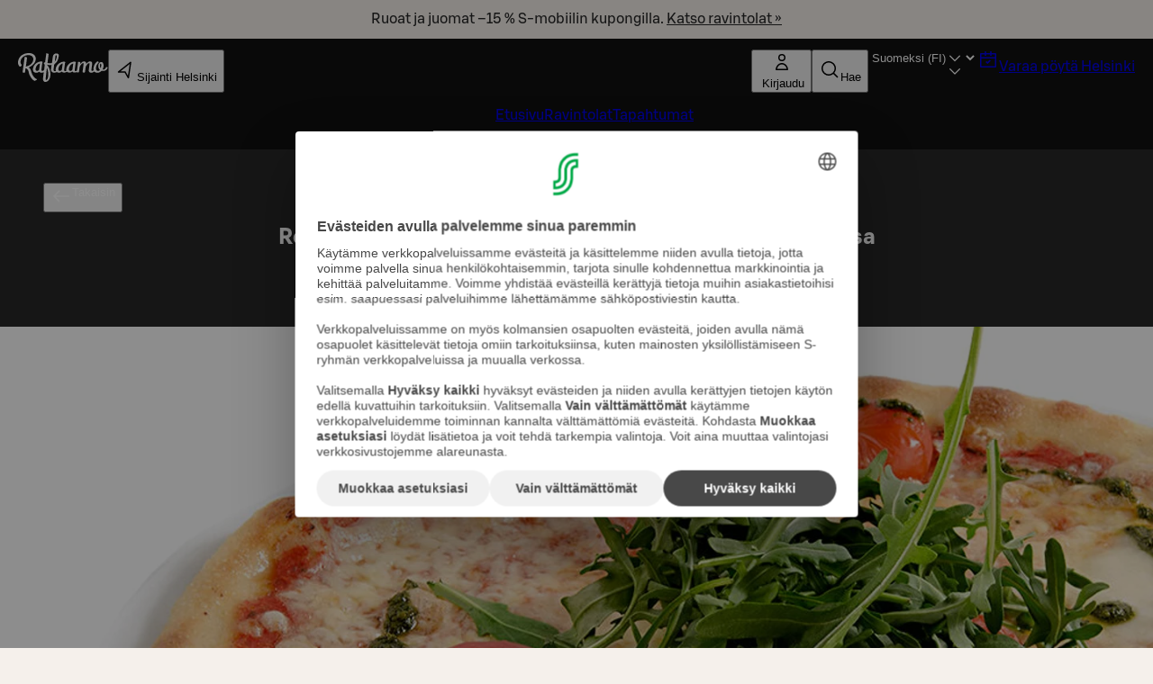

--- FILE ---
content_type: text/html; charset=utf-8
request_url: https://www.raflaamo.fi/fi/uutinen/3-rosson-ruokalistalta-keliaakikot-loytavat-omat-herkkunsa
body_size: 37316
content:
<!DOCTYPE html><html lang="fi"><head><meta charSet="utf-8" data-next-head=""/><meta name="viewport" content="width=device-width, initial-scale=1, maximum-scale=5, user-scalable=1" data-next-head=""/><script async="" data-settings-id="Yv591VkI5" id="usercentrics-cmp" src="https://web.cmp.usercentrics.eu/ui/loader.js"></script><title data-next-head="">Rosson ruokalistalta keliaakikot löytävät omat herkkunsa | Raflaamo.fi</title><link rel="canonical" href="https://www.raflaamo.fi/fi/uutinen/3-rosson-ruokalistalta-keliaakikot-loytavat-omat-herkkunsa" data-next-head=""/><meta name="description" content="Gluteeniton syöminen Rossossa on helppoa. Kysy lisää ravintolan henkilökunnalta!" data-next-head=""/><meta property="og:type" content="website" data-next-head=""/><meta property="og:url" content="https://www.raflaamo.fi/fi/uutinen/3-rosson-ruokalistalta-keliaakikot-loytavat-omat-herkkunsa" data-next-head=""/><meta property="og:title" content="Rosson ruokalistalta keliaakikot löytävät omat herkkunsa" data-next-head=""/><meta name="og:site_name" content="Raflaamo" data-next-head=""/><meta property="og:description" content="Gluteeniton syöminen Rossossa on helppoa. Kysy lisää ravintolan henkilökunnalta!" data-next-head=""/><meta property="og:image" content="https://cdn.s-cloud.fi/v1/assets/dam-id/0TNH6mR_K7K9kspnrQKsxt" data-next-head=""/><meta property="twitter:card" content="summary_large_image" data-next-head=""/><meta property="twitter:url" content="https://www.raflaamo.fi/fi/uutinen/3-rosson-ruokalistalta-keliaakikot-loytavat-omat-herkkunsa" data-next-head=""/><meta property="twitter:title" content="Rosson ruokalistalta keliaakikot löytävät omat herkkunsa" data-next-head=""/><meta property="twitter:description" content="Gluteeniton syöminen Rossossa on helppoa. Kysy lisää ravintolan henkilökunnalta!" data-next-head=""/><meta property="twitter:image" content="https://cdn.s-cloud.fi/v1/assets/dam-id/0TNH6mR_K7K9kspnrQKsxt" data-next-head=""/><link rel="dns-prefetch" href="https://cdn.s-cloud.fi"/><link rel="preconnect" href="https://cdn.s-cloud.fi" crossorigin=""/><link rel="preconnect" href="https://web.cmp.usercentrics.eu" crossorigin=""/><link rel="preconnect" href="https://www.googletagmanager.com" crossorigin=""/><link rel="preconnect" href="https://static.s-cloud.fi" crossorigin=""/><link data-next-font="" rel="preconnect" href="/" crossorigin="anonymous"/><link rel="preload" href="/_next/static/css/f20310360c58c55f.css" as="style"/><link rel="preload" href="/_next/static/css/dd9bfef8b36c4e84.css" as="style"/><link rel="stylesheet" href="/_next/static/css/f20310360c58c55f.css" data-n-g=""/><link rel="stylesheet" href="/_next/static/css/dd9bfef8b36c4e84.css" data-n-p=""/><noscript data-n-css=""></noscript><script defer="" noModule="" src="/_next/static/chunks/polyfills-42372ed130431b0a.js"></script><script src="/_next/static/chunks/webpack-f5d2047d9d4e8a66.js" defer=""></script><script src="/_next/static/chunks/framework-6f8bf2a9f29d56e3.js" defer=""></script><script src="/_next/static/chunks/main-acb47a4c51918213.js" defer=""></script><script src="/_next/static/chunks/pages/_app-41ad1b3ffd415b2e.js" defer=""></script><script src="/_next/static/chunks/69ea16bc-cd6696df6f52dcc7.js" defer=""></script><script src="/_next/static/chunks/9278-dd158a7dc46d08e4.js" defer=""></script><script src="/_next/static/chunks/1086-16756c654373811e.js" defer=""></script><script src="/_next/static/chunks/6396-307a7cb56dd10141.js" defer=""></script><script src="/_next/static/chunks/6100-e01e3471b75ea7d4.js" defer=""></script><script src="/_next/static/chunks/pages/%5Blocale%5D/news/%5BarticleName%5D-754c361dc295aa62.js" defer=""></script><script src="/_next/static/G3zg0PeDXDe4iv5MqjTuA/_buildManifest.js" defer=""></script><script src="/_next/static/G3zg0PeDXDe4iv5MqjTuA/_ssgManifest.js" defer=""></script><style data-styled="" data-styled-version="6.2.0">.fPELMc{color:#282828;}/*!sc*/
.kswjma{color:#FFFFFF;}/*!sc*/
.fQJkdK{color:#111111;}/*!sc*/
.idAcJj{color:#C0021E;}/*!sc*/
.bdYSRE{white-space:nowrap;color:#FFFFFF;}/*!sc*/
data-styled.g1[id="sc-a59024bd-0"]{content:"fPELMc,kswjma,fQJkdK,kzpQJd,idAcJj,bdYSRE,"}/*!sc*/
@media (min-width: 768px){.jBJmXJ{display:none;}}/*!sc*/
@media (min-width: 1440px){.jBJmXJ{display:none;}}/*!sc*/
@media (min-width: 768px){.jPlAYV{display:none;}}/*!sc*/
data-styled.g2[id="sc-a59024bd-1"]{content:"dMyptd,jBJmXJ,jPlAYV,"}/*!sc*/
.efugeT{display:none;}/*!sc*/
@media (min-width: 768px){.efugeT{display:inline-block;}}/*!sc*/
@media (min-width: 1440px){.efugeT{display:none;}}/*!sc*/
.bHqFHz{display:none;}/*!sc*/
@media (min-width: 768px){.bHqFHz{display:inline-block;}}/*!sc*/
data-styled.g3[id="sc-a59024bd-2"]{content:"efugeT,bHqFHz,"}/*!sc*/
.kFWuNJ{display:none;}/*!sc*/
@media (min-width: 1440px){.kFWuNJ{display:inline-block;}}/*!sc*/
data-styled.g4[id="sc-a59024bd-3"]{content:"kFWuNJ,"}/*!sc*/
.llFgJB{color:#282828;}/*!sc*/
.llFgJB span{color:inherit;}/*!sc*/
.frykmn{color:#FFFFFF;}/*!sc*/
.frykmn span{color:inherit;}/*!sc*/
data-styled.g5[id="sc-59202c96-0"]{content:"llFgJB,frykmn,"}/*!sc*/
.kqjLAQ{display:flex;flex-direction:column;gap:1.25rem;}/*!sc*/
data-styled.g6[id="sc-d74a77ae-0"]{content:"kqjLAQ,"}/*!sc*/
.emXlWL{height:inherit;}/*!sc*/
.emXlWL img{border-radius:0px;}/*!sc*/
data-styled.g8[id="sc-de66292c-0"]{content:"emXlWL,"}/*!sc*/
.bDAstE{display:block;}/*!sc*/
data-styled.g10[id="sc-de66292c-2"]{content:"bDAstE,"}/*!sc*/
.feqcMz{display:flex;justify-content:space-between;}/*!sc*/
data-styled.g26[id="sc-779b482a-0"]{content:"feqcMz,"}/*!sc*/
.gahBne{display:flex;justify-content:center;}/*!sc*/
data-styled.g27[id="sc-779b482a-1"]{content:"gahBne,"}/*!sc*/
.dScnBd{display:flex;gap:0.25rem;}/*!sc*/
@media ((min-width: 375px)){.dScnBd{gap:0.5rem;}}/*!sc*/
data-styled.g28[id="sc-a42a4345-0"]{content:"dScnBd,"}/*!sc*/
.bFQNWa{position:relative;display:flex;flex-direction:column;gap:0.5rem;background-color:#111111;color:#FFFFFF;padding:0.25rem 0.75rem 0.75rem 0.75rem;}/*!sc*/
@media (min-width: 1024px){.bFQNWa{display:none;}}/*!sc*/
.fZBmFf{position:relative;display:none;flex-direction:column;gap:0.5rem;background-color:#111111;color:#FFFFFF;padding:0.75rem 1.25rem;}/*!sc*/
@media (min-width: 1024px){.fZBmFf{display:flex;}}/*!sc*/
data-styled.g29[id="sc-a42a4345-1"]{content:"bFQNWa,fZBmFf,"}/*!sc*/
.iXLtiw{position:sticky;top:0;z-index:99;}/*!sc*/
data-styled.g30[id="sc-a42a4345-2"]{content:"iXLtiw,"}/*!sc*/
.gvnvaR{position:static;}/*!sc*/
@media (min-width: 1024px){.gvnvaR{position:relative;}}/*!sc*/
data-styled.g40[id="sc-94e8a76a-0"]{content:"gvnvaR,"}/*!sc*/
.chfReI{margin-left:0.25rem;display:none;max-width:6.75rem;white-space:nowrap;overflow:hidden;text-overflow:ellipsis;}/*!sc*/
@media (min-width: 375px){.chfReI{display:block;}}/*!sc*/
data-styled.g41[id="sc-94e8a76a-1"]{content:"chfReI,"}/*!sc*/
.kKVAtN{display:flex;justify-content:space-between;gap:0.25rem;}/*!sc*/
@media ((min-width: 375px)){.kKVAtN{gap:0.5rem;}}/*!sc*/
data-styled.g60[id="sc-ad07bdbb-0"]{content:"kKVAtN,"}/*!sc*/
.bnapGr{display:flex;flex-direction:column;gap:0.75rem;}/*!sc*/
data-styled.g61[id="sc-ad07bdbb-1"]{content:"bnapGr,"}/*!sc*/
.dBXPwz{margin:0 auto;outline:none;}/*!sc*/
data-styled.g62[id="sc-fa90000e-0"]{content:"dBXPwz,"}/*!sc*/
.jorlVt{background-color:#282828;background-position:center;background-size:cover;color:#FFFFFF;min-height:280px;position:relative;text-align:center;width:100%;min-height:0;}/*!sc*/
data-styled.g64[id="sc-fa90000e-2"]{content:"jorlVt,"}/*!sc*/
.iZCcWf{display:flex;align-content:center;justify-content:center;flex-direction:column;box-sizing:border-box;margin:auto;max-width:1024px;padding:1.75rem 0 1.75rem 0;position:relative;z-index:1;filter:drop-shadow(rgba(0,0,0,0.25) 0px 5px 25px);min-height:260px;min-height:auto;}/*!sc*/
@media (min-width: 768px){.iZCcWf{padding:3rem 0 3rem 0;}}/*!sc*/
@media (min-width: 1024px){.iZCcWf{padding:4rem 0 calc(4rem + 4rem) 0;}}/*!sc*/
@media (min-width: 1024px){.iZCcWf{min-height:560px;gap:0.75rem;}}/*!sc*/
@media (min-width: 1024px){.iZCcWf{min-height:auto;}}/*!sc*/
data-styled.g65[id="sc-fa90000e-3"]{content:"iZCcWf,"}/*!sc*/
.cgvRZI{padding:0.75rem 3rem;display:flex;justify-content:center;align-items:center;background-color:#F5F0EB;color:#111111;}/*!sc*/
data-styled.g67[id="sc-afad379-0"]{content:"cgvRZI,"}/*!sc*/
.hPKyMm{background-color:#282828;display:flex;flex-direction:column;justify-content:center;padding:0 1rem 2.25rem;}/*!sc*/
@media (min-width: 1024px){.hPKyMm{padding:0 3rem 3rem;}}/*!sc*/
data-styled.g68[id="sc-850aa5da-0"]{content:"hPKyMm,"}/*!sc*/
.jAoNaL{display:grid;grid-template-columns:repeat(auto-fill,136px);justify-content:space-around;column-gap:auto;row-gap:1rem;}/*!sc*/
@media (min-width: 375px){.jAoNaL{column-gap:2.25rem;row-gap:3rem;}}/*!sc*/
data-styled.g69[id="sc-850aa5da-1"]{content:"jAoNaL,"}/*!sc*/
.XTlBE{align-items:center;display:flex;flex-direction:row;justify-content:center;}/*!sc*/
data-styled.g70[id="sc-850aa5da-2"]{content:"XTlBE,"}/*!sc*/
.ljWltq{padding:2.25rem 0 1.75rem;text-align:center;}/*!sc*/
@media (min-width: 1024px){.ljWltq{padding:3rem 0;}}/*!sc*/
data-styled.g71[id="sc-146be4df-0"]{content:"ljWltq,"}/*!sc*/
.jesOOQ{box-sizing:border-box;pointer-events:auto;}/*!sc*/
data-styled.g93[id="sc-44441c4d-0"]{content:"jesOOQ,"}/*!sc*/
html{scroll-behavior:smooth;}/*!sc*/
body{background-color:#F5F0EB;font-family:S Bonus UX,Arial,sans-serif;}/*!sc*/
main{position:relative;}/*!sc*/
button,a{cursor:pointer;}/*!sc*/
data-styled.g94[id="sc-global-cBkoKv1"]{content:"sc-global-cBkoKv1,"}/*!sc*/
.fgdOOX{background-image:url('/v1/q60/assets/dam-id/');background-image:image-set('/v1/q60/assets/dam-id/.webp' type('image/webp') 2x);background-repeat:repeat;background-size:contain;background-image:url();margin:0 auto;max-width:1920px;position:relative;}/*!sc*/
data-styled.g95[id="sc-691d422b-0"]{content:"fgdOOX,"}/*!sc*/
.kVnJwi{position:relative;}/*!sc*/
data-styled.g96[id="sc-691d422b-1"]{content:"kVnJwi,"}/*!sc*/
.fqCNVQ{position:absolute;top:4px;left:4px;clip-path:inset(50%);overflow:hidden;white-space:nowrap;height:1px;width:1px;z-index:250;}/*!sc*/
.fqCNVQ:focus,.fqCNVQ:focus-visible{width:unset;height:unset;clip-path:unset;}/*!sc*/
data-styled.g97[id="sc-691d422b-2"]{content:"fqCNVQ,"}/*!sc*/
.bEDpvP{border-bottom:0.125rem solid transparent;}/*!sc*/
data-styled.g99[id="sc-bf9df11-0"]{content:"bEDpvP,"}/*!sc*/
.jmJMjR{display:flex;gap:1rem;}/*!sc*/
data-styled.g100[id="sc-bf9df11-1"]{content:"jmJMjR,"}/*!sc*/
.fwwKVt{list-style:none;}/*!sc*/
data-styled.g101[id="sc-bf9df11-2"]{content:"fwwKVt,"}/*!sc*/
.huqKDw{background:#111111 url("data:image/svg+xml,<svg width='18px' height='18px' fill='none' xmlns='http://www.w3.org/2000/svg' viewBox='0 0 24 24'><path fill-rule='evenodd' d='m12 14.94 6.97-6.97 1.06 1.06L12 17.062l-8.03-8.03L5.03 7.97 12 14.94Z' fill='%23ffffff'/></svg>") no-repeat;background-position:right 16px top 50%;color:#FFFFFF;border:none;font-weight:500;transition:none;}/*!sc*/
.huqKDw:focus-visible{outline:var(--sds-size-border-large) solid var(--sds-brand-color-border-focus);outline-offset:var(--sds-space-2);box-shadow:0 0 0 var(--sds-space-2) var(--sds-brand-color-border-inverse-neutral);}/*!sc*/
.huqKDw::after{background-color:#FFFFFF;}/*!sc*/
data-styled.g103[id="sc-f8ec1bfd-0"]{content:"huqKDw,"}/*!sc*/
.bRfvaZ{padding-left:0;padding-right:0;}/*!sc*/
data-styled.g104[id="sc-b7ccfc8a-0"]{content:"bRfvaZ,"}/*!sc*/
.hkhbae{white-space:nowrap;overflow:hidden;text-overflow:ellipsis;max-width:4ch;}/*!sc*/
@media (min-width: 375px){.hkhbae{max-width:6ch;}}/*!sc*/
@media (min-width: 425px){.hkhbae{max-width:10ch;}}/*!sc*/
@media (min-width: 568px){.hkhbae{max-width:unset;}}/*!sc*/
data-styled.g105[id="sc-b7ccfc8a-1"]{content:"hkhbae,"}/*!sc*/
.juEhwu{padding-top:0.25rem;align-content:center;}/*!sc*/
data-styled.g106[id="sc-fbe1b90-0"]{content:"juEhwu,"}/*!sc*/
.bUuvsN{pointer-events:auto;}/*!sc*/
data-styled.g107[id="sc-e58260d4-0"]{content:"bUuvsN,"}/*!sc*/
.eWPbXs{background:#111111;color:#FFFFFF;padding:4rem 2.25rem;display:flex;flex-direction:column;gap:1.75rem;}/*!sc*/
data-styled.g111[id="sc-5205da02-0"]{content:"eWPbXs,"}/*!sc*/
.jRFMOl{display:flex;flex-direction:column;justify-content:space-between;gap:1.75rem;}/*!sc*/
@media (min-width: 768px){.jRFMOl{flex-direction:row;flex-wrap:wrap;}.jRFMOl>*{flex:1 1 calc(50% - 1.75rem / 2);}}/*!sc*/
@media (min-width: 1024px){.jRFMOl{flex-direction:row;flex-wrap:wrap;}.jRFMOl>*{flex:1 1 calc(25% - 1.75rem * (3 / 4));}}/*!sc*/
data-styled.g112[id="sc-5205da02-1"]{content:"jRFMOl,"}/*!sc*/
.hJpvFz{display:flex;flex-direction:column;text-align:center;justify-content:center;align-items:center;gap:1.75rem;padding:1rem;}/*!sc*/
@media (min-width: 768px){.hJpvFz{flex-direction:row;text-align:left;}}/*!sc*/
.hJpvFz>*{flex:0 0 auto;}/*!sc*/
data-styled.g113[id="sc-5205da02-2"]{content:"hJpvFz,"}/*!sc*/
.gcfdUC{display:flex;flex-direction:column;row-gap:1.75rem;}/*!sc*/
data-styled.g114[id="sc-5205da02-3"]{content:"gcfdUC,"}/*!sc*/
.daKMSw{display:flex;flex-direction:column;align-items:flex-start;gap:0.25rem;line-height:1.25rem;font-size:0.875rem;}/*!sc*/
data-styled.g115[id="sc-5205da02-4"]{content:"daKMSw,"}/*!sc*/
.fzjrvI{height:80px;width:116px;}/*!sc*/
data-styled.g116[id="sc-5205da02-5"]{content:"fzjrvI,"}/*!sc*/
.iNZMcH{background-color:transparent;border:0;color:#FFFFFF;font-family:S Bonus UX,Arial,sans-serif;font-size:0.875rem;line-height:1.25rem;text-align:left;text-decoration:underline;padding:0;}/*!sc*/
.iNZMcH:hover{text-decoration:none;}/*!sc*/
data-styled.g117[id="sc-5205da02-6"]{content:"iNZMcH,"}/*!sc*/
.lnVWTC{display:none;}/*!sc*/
@media (min-width: 768px){.lnVWTC{display:flex;position:absolute;z-index:49;top:110px;left:1rem;color:#FFFFFF;}.lnVWTC svg{color:#FFFFFF;}}/*!sc*/
@media (min-width: 1024px){.lnVWTC{top:160px;left:3rem;}}/*!sc*/
data-styled.g126[id="sc-64c25ce9-0"]{content:"lnVWTC,"}/*!sc*/
.iwZNvs{display:grid;grid-template-areas:'SecondaryContent' 'PrimaryContent';grid-template-columns:1fr;margin:auto auto 4rem;}/*!sc*/
.iwZNvs >*{box-sizing:border-box;position:relative;}/*!sc*/
@media (min-width: 1024px){.iwZNvs{grid-template-areas:'PrimaryContent SecondaryContent';grid-template-columns:60% 40%;justify-content:center;padding:0 2.25rem;max-width:1116px;margin:auto auto 4rem;}}/*!sc*/
data-styled.g127[id="sc-8e01b09d-0"]{content:"iwZNvs,"}/*!sc*/
.dpDVfs{background-color:#FFFFFF;grid-area:PrimaryContent;height:max-content;hyphens:auto;padding:2.25rem 1rem;}/*!sc*/
@media (min-width: 1024px){.dpDVfs{border-radius:0.25rem;}}/*!sc*/
@media (min-width: 1024px){.dpDVfs{margin-top:-3rem;padding:3rem 3rem;}}/*!sc*/
data-styled.g128[id="sc-8e01b09d-1"]{content:"dpDVfs,"}/*!sc*/
.dRHjaZ{grid-area:SecondaryContent;margin:auto auto 2.25rem;padding:1.75rem;width:100%;}/*!sc*/
@media (min-width: 1024px){.dRHjaZ{height:max-content;margin:0 auto;}}/*!sc*/
data-styled.g129[id="sc-8e01b09d-2"]{content:"dRHjaZ,"}/*!sc*/
.jHxoNN{margin:0 auto 2.25rem;grid-template-areas:'PrimaryContent' 'SecondaryContent';grid-template-columns:100%;padding:0;}/*!sc*/
@media (min-width: 1024px){.jHxoNN{grid-template-areas:'PrimaryContent SecondaryContent';grid-template-columns:660px 342px;}}/*!sc*/
.jHxoNN >:nth-child(2){padding:0;}/*!sc*/
data-styled.g240[id="sc-3f742711-0"]{content:"jHxoNN,"}/*!sc*/
.bwzgYe{height:100%;max-height:100%!important;max-width:100%!important;object-fit:cover;object-position:center;width:100%;}/*!sc*/
@media (min-width: 1024px){.bwzgYe{max-height:646px!important;}}/*!sc*/
data-styled.g241[id="sc-3f742711-1"]{content:"bwzgYe,"}/*!sc*/
.bknsSK{margin:auto;max-width:1296px;}/*!sc*/
@media (min-width: 1024px){.bknsSK{margin:-4rem auto 0;position:relative;}}/*!sc*/
data-styled.g243[id="sc-3f742711-3"]{content:"bknsSK,"}/*!sc*/
.juzpCl{padding:0 1.75rem;}/*!sc*/
.juzpCl h3{padding:1.75rem 0;}/*!sc*/
data-styled.g244[id="sc-361bb065-0"]{content:"juzpCl,"}/*!sc*/
.fHDevJ{width:100%;}/*!sc*/
data-styled.g246[id="sc-361bb065-2"]{content:"fHDevJ,"}/*!sc*/
.wzYRK{display:flex;flex-direction:column;justify-content:center;padding:1rem 0;}/*!sc*/
.wzYRK:not(:last-child){border-bottom:2px dotted;}/*!sc*/
.wzYRK:first-child{border-top:2px dotted;}/*!sc*/
data-styled.g247[id="sc-361bb065-3"]{content:"wzYRK,"}/*!sc*/
.gLcvwS{display:flex;flex-direction:row;margin-bottom:0.25rem;}/*!sc*/
data-styled.g248[id="sc-361bb065-4"]{content:"gLcvwS,"}/*!sc*/
</style></head><body><noscript><iframe title="GTM" src="https://www.googletagmanager.com/ns.html?id=GTM-KKLCZF2" height="0" width="0" style="display:none;visibility:hidden"></iframe></noscript><div id="__next"><div data-theme="raflaamo"><div class="sc-691d422b-0 fgdOOX"><a class="lmDYdu sc-44441c4d-0 jesOOQ sc-691d422b-2 fqCNVQ humqDS dStaFB dhVfei dsiSgT jEaVcv eZlVZc gKvCqE jbNkGg fXZpbv gnuVSH kBTQcH cerVTu egagWk brXWGL kWaomU jBllvQ iwIano eoeOEa eykkQy jbWIzK bkprhX bROWyg gVXJpk jgCUQz bqvBOu lgQBRJ kVvJSQ ihZfmo eMnfAM bifBhr fLHVBn fOsFRE jJBFyI dKkbFD cRtAGk glHdAe htgSzY hpPInI ddaxBA XPlDQ UfNQU dvZMVA kfnpgp" href="/fi/uutinen/3-rosson-ruokalistalta-keliaakikot-loytavat-omat-herkkunsa#main">Siirry pääsisältöön</a><section role="status" class="sc-afad379-0 cgvRZI"><span class="sc-a59024bd-0 sc-a59024bd-1 fPELMc dMyptd jOqwXn llpRim fbudsj dPDVeH blBMMj dBGOHn kmPowP" color="#282828">Ruoat ja juomat –15 % S-mobiilin kupongilla.<!-- --> <a class="sc-59202c96-0 llFgJB cEagbj gccOOB bVOCBa clvpcx hAnWrU chfaMw fNQhpg gWBMEI bifcPB jcBzjx kdnKPA ebYIyA jtSwqc" data-testid="info-bar-notification-link" href="https://www.raflaamo.fi/fi/asiakasomistajapaivat">Katso ravintolat »<!-- --> </a></span></section><div class="sc-691d422b-1 kVnJwi"><header class="sc-fa90000e-2 jorlVt"><nav class="sc-a42a4345-2 iXLtiw"><div data-testid="global-navigation-mobile" class="sc-a42a4345-1 bFQNWa"><div class="sc-ad07bdbb-0 kKVAtN"><div class="sc-a42a4345-0 dScnBd"><a class="sc-59202c96-0 sc-fbe1b90-0 juEhwu cEagbj gccOOB bVOCBa clvpcx hAnWrU chfaMw fNQhpg gWBMEI bifcPB jcBzjx kdnKPA ebYIyA jtSwqc" href="/fi/helsinki"><span class="sds-Icon-wrapper"><svg height="24" viewBox="0 0 75 24" fill="none" xmlns="http://www.w3.org/2000/svg" aria-label="Raflaamon etusivulle"><path d="M15.7657 21.8056C15.7205 21.7589 15.7205 21.7589 15.6753 21.7589C15.63 21.7589 15.5848 21.7122 15.4943 21.6655C15.4491 21.6655 15.4491 21.6189 15.3133 21.5722C14.68 21.1986 12.9157 20.2648 11.5585 16.9962C11.4228 16.6694 11.2871 16.2959 11.1514 15.9223C11.0609 15.5488 10.9252 15.1752 10.8347 14.8017C10.7442 14.4281 10.6085 14.0546 10.4276 13.7277C10.2466 13.4009 10.0656 13.074 9.79421 12.7472C9.52278 12.467 9.2061 12.1869 8.79895 11.9534C9.52278 11.6732 10.2466 11.3464 10.9252 10.8795C11.6038 10.4592 12.1919 9.94561 12.7347 9.38529C13.2776 8.82497 13.73 8.21797 14.0467 7.56426C14.4086 6.91056 14.6348 6.16347 14.7252 5.41639C14.8157 4.62261 14.7705 3.87552 14.5443 3.22182C14.3181 2.56811 13.9562 1.96111 13.4586 1.49418C12.9609 1.02725 12.3276 0.653702 11.5585 0.373544C10.8347 0.140079 9.92992 0 8.97991 0C7.8037 0 6.67273 0.186772 5.67747 0.513623C4.63698 0.840474 3.77744 1.3074 2.96314 1.91441C2.14885 2.52142 1.5155 3.26851 1.01787 4.10898C0.520247 4.94946 0.203575 5.88332 0.0678583 6.95725C-0.0226194 7.61096 -0.0226194 8.17127 0.0678583 8.6849C0.158336 9.19852 0.294052 9.61875 0.475008 9.94561C0.655963 10.3191 0.836919 10.5993 1.01787 10.7861C1.19883 11.0195 1.33455 11.1596 1.42502 11.2063C1.60598 11.3464 1.78693 11.3464 1.96789 11.253C2.14885 11.1596 2.3298 11.0195 2.51076 10.8328C2.69171 10.646 2.82743 10.4592 2.91791 10.2725C3.00838 10.0857 3.09886 9.89891 3.09886 9.80553C3.09886 9.71214 3.09886 9.61876 3.00838 9.61876C2.91791 9.57206 2.78219 9.52537 2.73695 9.47868C2.73695 9.47868 2.73695 9.47868 2.64647 9.38529C2.55599 9.2919 2.46552 9.10513 2.37504 8.91836C2.28456 8.6849 2.19408 8.40474 2.14884 8.07789C2.10361 7.75104 2.10361 7.3308 2.14884 6.81718C2.23932 6.16347 2.42028 5.50977 2.73695 4.90276C3.05362 4.29575 3.50601 3.73544 4.04888 3.26851C4.59174 2.80158 5.27033 2.42804 6.03939 2.10118C6.80845 1.82103 7.71322 1.68095 8.75372 1.68095C9.52278 1.68095 10.2014 1.82103 10.7442 2.05449C11.2871 2.28796 11.6942 2.61481 12.0109 2.98835C12.3276 3.3619 12.5085 3.73544 12.6443 4.20237C12.7347 4.6693 12.78 5.08954 12.7347 5.50977C12.6443 6.16347 12.5085 6.72379 12.2371 7.23741C12.0109 7.75104 11.6942 8.21797 11.3323 8.59151C10.9704 9.01175 10.6085 9.3386 10.2014 9.66545C9.79421 9.94561 9.34182 10.2258 8.93467 10.4125C8.48228 10.5993 8.07513 10.7861 7.66798 10.9262C7.26083 11.0662 6.85368 11.1596 6.53701 11.2063L7.48703 4.15568C7.53227 3.87552 7.39655 3.64205 7.17036 3.45528C6.89892 3.26851 6.58225 3.17512 6.12986 3.17512C5.94891 3.17512 5.76795 3.22182 5.63224 3.26851C5.49652 3.3152 5.3608 3.40859 5.3608 3.50197C5.3608 3.64205 5.40604 3.68875 5.45128 3.78213C5.45128 3.87552 5.45128 4.06229 5.40604 4.24906L3.82268 15.7355C3.82268 15.8289 3.82268 15.9223 3.91316 15.969C4.00364 16.0624 4.09412 16.1091 4.18459 16.1558C4.32031 16.2025 4.45603 16.2492 4.59174 16.2959C4.72746 16.3425 4.90841 16.3425 5.04413 16.3425C5.22509 16.3425 5.40604 16.2959 5.587 16.2492C5.72271 16.1558 5.85843 16.0624 5.85843 15.8289L6.26558 12.6538C6.85368 12.7939 7.30607 12.9806 7.62274 13.2608C7.93942 13.541 8.21085 13.8211 8.3918 14.1947C8.57276 14.5682 8.70848 14.9418 8.79895 15.362C8.88943 15.7822 8.97991 16.2025 9.07039 16.6694C9.16087 17.0896 9.29658 17.5566 9.52278 18.0235C11.3323 21.7589 12.6895 22.4593 13.4586 22.9729C13.549 23.0663 13.6847 23.113 13.7752 23.113C13.8657 23.113 14.0467 23.0663 14.2729 22.9729C14.499 22.8796 14.7252 22.7862 14.9062 22.6928C15.1324 22.5527 15.3133 22.4593 15.4943 22.3192C15.6753 22.1792 15.7657 22.0391 15.7657 21.9457C15.811 21.8523 15.7657 21.8523 15.7657 21.8056Z" fill="white"></path><path d="M74.6667 12.1403C74.6215 12.0002 74.5762 11.9068 74.4858 11.8134C74.3953 11.7201 74.2596 11.6734 74.1238 11.6734C73.9881 11.6734 73.8524 11.6734 73.7167 11.6734C73.581 11.6734 73.4453 11.7201 73.3548 11.8134C73.2643 11.8601 73.1738 11.9535 73.1286 12.0469C73.0381 12.2804 72.9476 12.4671 72.8572 12.6539C72.7214 12.8407 72.5857 13.0275 72.4048 13.1675C72.2238 13.3076 72.0429 13.4477 71.7714 13.5411C71.5452 13.6345 71.2738 13.6812 71.0024 13.6812C70.9119 13.6812 70.8214 13.6812 70.7309 13.6812C70.6405 13.6812 70.55 13.6812 70.4595 13.6345C70.6405 13.2609 70.7762 12.8407 70.9119 12.4671C71.0476 12.0469 71.0928 11.6267 71.1833 11.2064C71.2738 10.6461 71.2738 10.1792 71.1833 9.71226C71.1381 9.24533 71.0024 8.87178 70.8667 8.49824C70.6857 8.17139 70.5047 7.89123 70.2333 7.70446C69.9619 7.51769 69.6904 7.4243 69.3738 7.4243C69.0119 7.4243 68.6952 7.51769 68.4238 7.65776C68.1523 7.79784 67.8809 7.98462 67.6547 8.21808C67.4285 8.45155 67.2928 8.7317 67.1571 9.05855C67.0213 9.38541 66.9309 9.71226 66.8856 10.0391C66.7952 10.8329 66.8404 11.6267 67.0666 12.2804C67.2928 12.9808 67.6999 13.5411 68.288 14.008C68.0618 14.2415 67.8356 14.4749 67.5642 14.615C67.2928 14.7551 66.9761 14.8485 66.569 14.8485C66.2975 14.8485 66.0713 14.8018 65.8451 14.6617C65.6189 14.5683 65.438 14.3816 65.3023 14.1481C65.1666 13.9146 65.0308 13.6345 64.9856 13.2609C64.9404 12.8874 64.9404 12.5138 64.9856 12.0002C65.0761 11.4399 65.1666 10.973 65.3023 10.5994C65.438 10.2259 65.5737 9.85233 65.7547 9.61887C65.9356 9.33871 66.0713 9.10525 66.2523 8.91848C66.4332 8.7317 66.569 8.59163 66.7047 8.45155C66.8856 8.35816 67.0213 8.21808 67.0666 8.03131C67.1118 7.84454 67.1118 7.70446 67.0666 7.51769C67.0213 7.33091 66.9309 7.19084 66.7952 7.05076C66.6594 6.91068 66.5237 6.86398 66.3428 6.86398C66.2071 6.86398 65.9356 7.00406 65.6189 7.23753C65.3023 7.47099 64.9404 7.84454 64.5784 8.26477C64.2165 8.7317 63.8546 9.29202 63.538 9.94572C63.2213 10.5994 62.9951 11.3465 62.9046 12.1403C62.8141 12.7006 62.8594 13.2142 62.9046 13.7279C62.9046 13.8212 62.9499 13.9613 62.9951 14.0547C62.8141 14.2882 62.6332 14.4282 62.4522 14.615C62.226 14.7551 61.9998 14.8485 61.7284 14.8485C61.5474 14.8485 61.4117 14.8018 61.3665 14.7084C61.276 14.615 61.2308 14.5216 61.1855 14.3816C61.1403 14.2882 61.1403 14.1481 61.1403 14.0547C61.1403 13.9613 61.1403 13.8679 61.1403 13.8212L61.7284 9.19863C61.7736 8.96517 61.7736 8.68501 61.7284 8.40485C61.6832 8.12469 61.6379 7.89123 61.5022 7.65776C61.3665 7.4243 61.1855 7.23753 60.9141 7.14414C60.6427 7.00406 60.326 6.95737 59.8736 6.95737C59.5569 6.95737 59.2855 7.00406 59.0141 7.14414C58.7426 7.23753 58.4712 7.4243 58.1998 7.61107C57.9283 7.79784 57.7021 8.03131 57.476 8.26477C57.2498 8.49824 57.0236 8.7784 56.7974 9.10525C56.7974 8.87178 56.7974 8.59162 56.7521 8.35816C56.7069 8.12469 56.6164 7.89123 56.4807 7.65776C56.345 7.47099 56.164 7.28422 55.8926 7.14414C55.6212 7.00406 55.3045 6.95737 54.8973 6.95737C54.5807 6.95737 54.3092 7.00406 54.0378 7.14414C53.7664 7.23753 53.4949 7.4243 53.2235 7.61107C52.9521 7.79784 52.7259 8.03131 52.4544 8.31147C52.2282 8.59162 52.0021 8.87178 51.7759 9.15194L51.9116 8.21808C51.9568 7.93792 51.8663 7.70446 51.5949 7.51769C51.3687 7.33091 51.0068 7.23753 50.5997 7.23753C50.4187 7.23753 50.2377 7.28422 50.102 7.33091C49.9663 7.37761 49.8758 7.47099 49.8758 7.61107C49.8758 7.70446 49.8758 7.79784 49.9211 7.89123C49.9663 7.98462 49.9663 8.12469 49.9211 8.35816L49.1068 14.4282C48.9711 14.5683 48.8806 14.6617 48.7449 14.7551C48.5187 14.8952 48.2925 14.9886 48.021 14.9886C47.8853 14.9886 47.7496 14.9419 47.6139 14.8952C47.5234 14.8485 47.4329 14.7551 47.3425 14.6617C47.2972 14.5683 47.252 14.4749 47.2067 14.3349C47.2067 14.1948 47.2067 14.1014 47.2067 13.9613C47.2067 13.9613 47.9306 8.40485 47.9306 8.35816C47.9306 8.26477 48.0663 8.1247 48.1115 8.03131C48.1568 7.93792 48.202 7.84454 48.202 7.75115C48.202 7.61107 48.1568 7.47099 47.9306 7.33091C47.7044 7.19083 47.4782 7.09745 47.1163 7.09745C46.302 7.09745 45.7139 7.23753 44.8996 7.51769C44.0853 7.79784 43.3614 8.21808 42.7281 8.7317C42.0495 9.24533 41.5066 9.89903 41.0543 10.6461C40.6019 11.3932 40.3304 12.2337 40.1947 13.1675C40.1495 13.6345 40.1495 14.1014 40.24 14.4749C40.24 14.5216 40.24 14.5216 40.24 14.5683C40.1495 14.6617 40.059 14.7551 39.9233 14.8018C39.6971 14.9419 39.4709 15.0353 39.1995 15.0353C39.0637 15.0353 38.928 14.9886 38.7923 14.9419C38.7018 14.8952 38.6114 14.8018 38.5209 14.7084C38.4756 14.615 38.4304 14.5216 38.3852 14.3816C38.3852 14.2415 38.3852 14.1481 38.3852 14.008C38.3852 14.008 39.109 8.45155 39.109 8.40485C39.109 8.31147 39.2447 8.17139 39.2899 8.078C39.3352 7.98462 39.3804 7.89123 39.3804 7.79784C39.3804 7.65777 39.3352 7.51769 39.109 7.37761C38.8828 7.23753 38.6566 7.14414 38.2947 7.14414C37.4804 7.14414 36.8923 7.28422 36.078 7.56438C35.2637 7.84454 34.5399 8.26477 33.9065 8.7784C33.2279 9.29202 32.6851 9.94572 32.2327 10.6928C31.7803 11.4399 31.5089 12.2804 31.3731 13.2142C31.3279 13.6812 31.3279 14.1481 31.4184 14.5216C31.4636 14.6617 31.4636 14.8018 31.5089 14.9419C31.2827 15.0353 31.0565 15.0819 30.785 15.0819C30.2874 15.0819 29.9707 14.9419 29.7898 14.6617C29.6088 14.3816 29.5184 14.008 29.6088 13.5411L30.1517 9.38541C30.5136 9.15194 30.8755 8.82509 31.2374 8.49824C31.5993 8.17139 31.9613 7.75115 32.2779 7.28422C32.5946 6.81729 32.9113 6.25698 33.1375 5.60327C33.4089 4.99626 33.5898 4.24918 33.6803 3.4087C33.9065 2.98847 33.9065 2.80169 33.9518 2.56823C33.9518 2.33476 33.9518 2.14799 33.9518 1.91453C33.9518 1.68106 33.9065 1.49429 33.816 1.30752C33.7256 1.12075 33.6351 0.933975 33.4541 0.793896C33.3184 0.653817 33.0922 0.513738 32.8208 0.420352C32.5494 0.326966 32.2327 0.280273 31.8255 0.280273C31.4636 0.280273 31.1469 0.326966 30.8303 0.467045C30.5136 0.607124 30.2422 0.793896 29.9707 1.02736C29.6993 1.26083 29.5184 1.58768 29.3374 1.91453C29.1564 2.28807 29.066 2.66162 28.9755 3.12855L28.2969 8.26477C28.0255 8.31147 27.754 8.40485 27.4374 8.45155C27.1207 8.49824 26.804 8.49824 26.4421 8.49824C26.1254 8.49824 25.8088 8.45155 25.4921 8.40485C25.1754 8.35816 24.8135 8.31147 24.5421 8.21808L25.4469 1.26083C25.4921 0.980668 25.4016 0.747203 25.1302 0.560431C24.904 0.373659 24.5421 0.280273 24.1349 0.280273C24.0445 0.280273 23.954 0.280273 23.8183 0.280273C23.7278 0.280273 23.6373 0.326966 23.5468 0.326966C23.4563 0.326966 23.3659 0.373659 23.3206 0.420352C23.2754 0.467045 23.2302 0.467045 23.2302 0.513738C23.2302 0.560431 23.2302 0.607124 23.2754 0.607124C23.3206 0.653817 23.3206 0.70051 23.3659 0.747203C23.4111 0.793896 23.4111 0.887282 23.4111 0.980668C23.4111 1.07405 23.4111 1.21413 23.4111 1.35421L22.5516 7.75115C22.4611 7.75115 22.3706 7.75115 22.3254 7.75115H22.1897C21.9635 7.75115 21.7825 7.84454 21.692 7.98462C21.5563 8.12469 21.5111 8.26477 21.5111 8.35816C21.5111 8.54493 21.5111 8.68501 21.5111 8.7784C21.5563 8.87178 21.6016 8.96517 21.6468 9.05855C21.692 9.15194 21.7825 9.19863 21.873 9.29202C21.9635 9.33871 22.0539 9.4321 22.1444 9.52548L22.2801 9.66556L21.8277 13.6812C21.7825 13.7745 21.692 13.9146 21.6016 14.008C21.4206 14.2415 21.2396 14.4282 21.0134 14.615C20.7873 14.7551 20.5611 14.8485 20.2896 14.8485C20.1539 14.8485 20.0182 14.8018 19.8825 14.7551C19.792 14.7084 19.7015 14.615 19.611 14.5216C19.5658 14.4282 19.5206 14.3349 19.4753 14.1948C19.4753 14.0547 19.4753 13.9613 19.4753 13.8212C19.4753 13.8212 20.1991 8.26477 20.1991 8.21808C20.1991 8.12469 20.3349 7.98462 20.3801 7.89123C20.4253 7.79784 20.4706 7.70446 20.4706 7.61107C20.4706 7.47099 20.4253 7.33091 20.1991 7.19083C19.973 7.05076 19.7468 6.95737 19.3849 6.95737C18.5706 6.95737 17.9824 7.09745 17.1681 7.37761C16.3538 7.65776 15.63 8.078 14.9967 8.59162C14.3181 9.10525 13.7752 9.75895 13.3228 10.506C12.8705 11.2531 12.599 12.0936 12.4633 13.0275C12.4181 13.4944 12.4181 13.9613 12.5085 14.3349C12.599 14.7551 12.7347 15.1286 12.9609 15.4088C13.1871 15.689 13.5038 15.9691 13.8657 16.1092C14.2276 16.296 14.68 16.3894 15.2229 16.3894C15.7205 16.3894 16.1729 16.296 16.58 16.1092C16.9872 15.9224 17.3491 15.7357 17.6205 15.4555C17.8015 15.7357 18.0277 15.9691 18.3444 16.1092C18.661 16.296 19.0682 16.3427 19.5206 16.3427C20.1087 16.3427 20.6063 16.2493 21.0587 16.0158C21.1944 15.9691 21.3301 15.8757 21.4658 15.7823L20.8777 20.6851C20.8325 21.1053 20.8325 21.5256 20.8325 21.8991C20.8777 22.3194 20.9682 22.6462 21.1039 22.9731C21.2396 23.2999 21.4658 23.5334 21.7373 23.7202C22.0087 23.9069 22.4159 24.0003 22.8682 24.0003C23.4111 24.0003 23.9087 23.8602 24.3611 23.5801C24.8588 23.2999 25.2659 22.9264 25.6278 22.4127C25.9897 21.8991 26.3064 21.2454 26.5778 20.4983C26.8493 19.7512 26.7588 19.8446 26.8945 18.9108C26.985 18.1637 26.985 17.3699 26.9397 16.5294C26.8493 15.689 26.7135 14.8485 26.4873 14.0547C26.2612 13.2142 25.9445 12.4671 25.5373 11.7201C25.1302 10.973 24.6778 10.3193 24.1349 9.75895L24.1802 9.57218C24.4064 9.66556 24.6778 9.75895 25.0849 9.85233C25.4921 9.94572 25.9897 9.99241 26.5778 9.99241C26.8493 9.99241 27.0755 9.99241 27.3016 9.94572C27.5278 9.94572 27.754 9.89903 27.935 9.85233L27.4826 13.3076C27.4374 13.7745 27.4374 14.1481 27.5278 14.5216C27.6183 14.8952 27.754 15.1753 28.0255 15.4555C28.2517 15.7357 28.5683 15.9224 28.9302 16.0625C29.2922 16.2026 29.7445 16.296 30.2874 16.296C30.6946 16.296 31.0565 16.2493 31.4184 16.1092C31.7351 16.0158 32.0065 15.8757 32.2779 15.7357C32.4136 15.829 32.5946 15.9691 32.7755 16.0158C33.1375 16.2026 33.5898 16.296 34.1327 16.296C34.6303 16.296 35.0827 16.2026 35.4899 16.0158C35.897 15.829 36.2589 15.6423 36.5304 15.3621C36.7113 15.6423 36.9375 15.8757 37.2542 16.0158C37.5709 16.2026 37.978 16.2493 38.4304 16.2493C39.0185 16.2493 39.5161 16.1559 39.9685 15.9224C40.24 15.7823 40.5114 15.6423 40.7376 15.4555C40.9638 15.689 41.19 15.8757 41.5066 15.9691C41.8686 16.1559 42.3209 16.2493 42.8638 16.2493C43.3614 16.2493 43.8138 16.1559 44.221 15.9691C44.6281 15.7823 44.99 15.5956 45.2615 15.3154C45.4424 15.5956 45.6686 15.829 45.9853 15.9691C46.302 16.1559 46.7091 16.2026 47.1615 16.2026C47.7496 16.2026 48.2472 16.1092 48.6996 15.8757C48.7449 15.829 48.8353 15.829 48.8806 15.7823C48.9258 15.8757 49.0163 15.9691 49.1068 16.0158C49.2425 16.0625 49.3782 16.1559 49.5139 16.1559C49.6496 16.2026 49.7854 16.2026 49.9211 16.2026C50.102 16.2026 50.283 16.1559 50.3735 16.1092C50.4639 16.0625 50.5544 15.9691 50.6449 15.8757C50.6901 15.7823 50.7354 15.689 50.7806 15.5489C50.7806 15.4555 50.8258 15.3154 50.8258 15.222L51.233 11.9535C51.3235 11.4866 51.5044 11.0664 51.7759 10.6461C52.0021 10.2259 52.2735 9.80564 52.5902 9.47879C52.9068 9.10525 53.1783 8.82509 53.4497 8.63832C53.7211 8.40485 53.9926 8.31147 54.1735 8.31147C54.3092 8.31147 54.3545 8.35816 54.445 8.40485C54.4902 8.45155 54.5354 8.54493 54.5807 8.68501C54.5807 8.82509 54.6259 8.91848 54.5807 9.10525C54.5807 9.24533 54.5807 9.4321 54.5354 9.61887L53.8116 15.2687C53.7664 15.5022 53.8116 15.6423 53.8568 15.7823C53.9021 15.9224 53.9926 16.0158 54.1283 16.0625C54.264 16.1092 54.3997 16.2026 54.5354 16.2026C54.6711 16.2493 54.8069 16.2493 54.9426 16.2493C55.1235 16.2493 55.3045 16.2026 55.395 16.1559C55.4854 16.1092 55.5759 16.0158 55.6664 15.9224C55.7116 15.829 55.7569 15.7357 55.8021 15.5956C55.8021 15.5022 55.8474 15.3621 55.8474 15.2687L56.2545 12.0002C56.345 11.5333 56.5259 11.113 56.7521 10.6928C57.0236 10.2726 57.2498 9.85233 57.5664 9.52548C57.8379 9.15194 58.1545 8.87178 58.426 8.68501C58.6974 8.45155 58.9688 8.35816 59.1498 8.35816C59.2855 8.35816 59.3307 8.40485 59.4212 8.45155C59.4665 8.49824 59.5117 8.59163 59.5569 8.7317C59.5569 8.87178 59.6022 8.96517 59.5569 9.15194C59.5569 9.29202 59.5117 9.47879 59.5117 9.66556L58.9236 14.2415C58.8784 14.5216 58.8784 14.8018 58.9688 15.0353C59.0141 15.2687 59.1498 15.5022 59.3307 15.689C59.5117 15.8757 59.7379 16.0158 59.9641 16.1559C60.2355 16.2493 60.5522 16.3427 60.8689 16.3427C61.457 16.3427 61.9546 16.2493 62.407 16.0158C62.7689 15.829 63.1308 15.5956 63.4475 15.3154C63.7189 15.5956 63.9903 15.829 64.3975 16.0158C64.8499 16.2493 65.438 16.3427 66.1166 16.3427C66.8856 16.3427 67.5642 16.2026 68.1071 15.8757C68.6499 15.5956 69.1476 15.1753 69.5547 14.7084C69.7357 14.7551 69.9619 14.8018 70.1428 14.8485C70.369 14.8485 70.5952 14.8952 70.8214 14.8952C71.2738 14.8952 71.681 14.8485 72.0881 14.7084C72.45 14.615 72.8119 14.4282 73.1286 14.2415C73.4453 14.0547 73.6715 13.8212 73.8977 13.5411C74.1238 13.2609 74.2596 12.9808 74.3953 12.7006C74.6667 12.4205 74.6667 12.2804 74.6667 12.1403ZM31.1469 2.66162C31.1922 2.42815 31.2374 2.24138 31.3279 2.05461C31.4184 1.86784 31.5541 1.77445 31.6898 1.77445C31.7803 1.77445 31.8708 1.77445 31.9612 1.82114C32.097 1.86784 32.1422 1.96122 32.1874 2.05461C32.2327 2.14799 32.2327 2.33476 32.2779 2.52154C32.2779 2.70831 32.2779 2.98847 32.2327 3.31532C32.1422 4.1091 31.9612 4.7628 31.6898 5.36981C31.4184 5.97682 31.0565 6.58383 30.6041 7.14414L31.1469 2.66162ZM17.5753 13.7279C17.3943 14.0547 17.1681 14.3349 16.8967 14.5216C16.6253 14.7551 16.3086 14.8485 15.9467 14.8485C15.4943 14.8485 15.1324 14.7084 14.9062 14.3816C14.68 14.0547 14.5895 13.5878 14.68 13.0275C14.7705 12.2337 14.9967 11.5333 15.3586 10.9263C15.7205 10.3193 16.1277 9.85233 16.58 9.47879C17.0324 9.10525 17.5753 8.82509 18.1182 8.63832C18.1634 8.63832 18.2086 8.59162 18.2991 8.59162L17.5753 13.7279ZM24.6778 13.9613C24.8588 14.5683 24.9492 15.1753 25.0397 15.7823C25.1302 16.3894 25.1754 16.9497 25.1754 17.51C25.1754 18.0703 25.1754 18.5372 25.1302 18.9575C24.9492 20.4049 24.9492 20.545 24.6326 21.2921C24.2706 22.0392 23.9087 22.4127 23.5468 22.4127C23.4111 22.4127 23.3206 22.3661 23.2302 22.226C23.1397 22.1326 23.0944 21.9925 23.0944 21.8057C23.0492 21.619 23.0492 21.4322 23.0492 21.2454C23.0492 21.0587 23.0944 20.8719 23.0944 20.6851L24.0445 12.187C24.3159 12.7473 24.4968 13.3543 24.6778 13.9613ZM36.5304 13.7279C36.3494 14.0547 36.1232 14.3349 35.8518 14.5216C35.5804 14.7551 35.2637 14.8485 34.9018 14.8485C34.4494 14.8485 34.0875 14.7084 33.8613 14.3816C33.6351 14.0547 33.5446 13.5878 33.6351 13.0275C33.7256 12.2337 33.9518 11.5333 34.3137 10.9263C34.6756 10.3193 35.0827 9.85233 35.5351 9.47879C35.9875 9.10525 36.5304 8.82509 37.0732 8.63832C37.1185 8.63832 37.1637 8.59162 37.2542 8.59162L36.5304 13.7279ZM45.3067 13.7279C45.1258 14.0547 44.8996 14.3349 44.6281 14.5216C44.3567 14.7551 44.04 14.8485 43.6781 14.8485C43.2257 14.8485 42.8638 14.7084 42.6376 14.3816C42.4114 14.0547 42.3209 13.5878 42.4114 13.0275C42.5019 12.2337 42.7281 11.5333 43.09 10.9263C43.4519 10.3193 43.8591 9.85233 44.3115 9.47879C44.7638 9.10525 45.3067 8.82509 45.8496 8.63832C45.8948 8.63832 45.94 8.59162 46.0305 8.59162L45.3067 13.7279ZM69.2833 10.4593C69.2381 10.7862 69.1928 11.1597 69.1476 11.5333C69.1023 11.8601 69.0119 12.187 68.9214 12.5605C68.6499 12.2337 68.469 11.8134 68.3333 11.3932C68.1976 10.9263 68.1523 10.4593 68.2428 9.94572C68.3333 9.24533 68.5142 8.87178 68.8309 8.87178C68.9666 8.87178 69.0571 8.91848 69.1476 9.05855C69.1928 9.19863 69.2381 9.38541 69.2833 9.61887C69.3285 9.85233 69.3285 10.1325 69.2833 10.4593Z" fill="white"></path></svg></span> </a><button class="sc-b7ccfc8a-0 bRfvaZ humqDS dStaFB dhVfei dsiSgT bGimIm eZlVZc gKvCqE dMAgN fXZpbv gnuVSH kBTQcH cerVTu egagWk brXWGL kWaomU jBllvQ gHUSvN cNKpnT eykkQy jbWIzK bkprhX bROWyg gVXJpk jgCUQz bqvBOu lgQBRJ kVvJSQ ihZfmo eMnfAM bifBhr fLHVBn fOsFRE jJBFyI dKkbFD cRtAGk fRfXFy izqHue hzgrDW cziVnq jscvvW hnsbjG iMfhuK vqyOT" data-testid="location-selector-open-button"><span class="sds-Icon-wrapper hfgeQM kMSRHk hPemmX hKudhG hbvpSN ixQRAk NWeSI edbchV iBghOp Godrc bxoqaQ button-icon"><svg fill="none" xmlns="http://www.w3.org/2000/svg" viewBox="0 0 24 24" height="24" width="24"><path fill-rule="evenodd" d="M17.742 3.448a.75.75 0 0 0-1.207-.697l-13.5 10.66a.75.75 0 0 0 .465 1.34h6.912l3.456 5.985a.75.75 0 0 0 1.392-.267zm-6.464 9.802H5.66l10.326-8.154-1.899 13.02z" fill="currentColor"></path></svg></span><span class="hrfAMI dWTPlI jYOntY bXKmQE jtDyud bCCWsV">Sijainti</span> <span data-testid="location-selector-text" class="sc-b7ccfc8a-1 hkhbae">Helsinki</span></button></div><div class="sc-a42a4345-0 dScnBd"><section class="sc-94e8a76a-0 gvnvaR"><button class="humqDS dStaFB dhVfei dsiSgT bGimIm eZlVZc gKvCqE dMAgN fXZpbv gnuVSH kBTQcH cmwbQU egagWk brXWGL kWaomU jBllvQ gHUSvN cNKpnT eykkQy jbWIzK bkprhX bROWyg gVXJpk jgCUQz bqvBOu lgQBRJ kVvJSQ ihZfmo eMnfAM bifBhr fLHVBn fOsFRE jJBFyI dKkbFD cRtAGk dASNIO izqHue hzgrDW cziVnq jscvvW hnsbjG iMfhuK vqyOT" data-testid="usermenu-login-button" aria-label="Kirjaudu"><span class="sds-Icon-wrapper"><svg fill="none" xmlns="http://www.w3.org/2000/svg" viewBox="0 0 24 24" height="24" width="24"><path fill-rule="evenodd" d="M16 6a4 4 0 1 1-8 0 4 4 0 0 1 8 0m-1.5 0a2.5 2.5 0 1 1-5 0 2.5 2.5 0 0 1 5 0M12 12c-3.57 0-6.516 3.054-6.946 7.001-.06.55.394.999.946.999h12c.552 0 1.006-.45.946-.999C18.516 15.054 15.57 12 12 12m0 1.5c2.465 0 4.759 2.005 5.353 5H6.647c.595-2.995 2.888-5 5.353-5" fill="currentColor"></path></svg></span><span class="hrfAMI dWTPlI jYOntY bXKmQE jtDyud bCCWsV">Kirjaudu</span></button></section><button class="humqDS dStaFB dhVfei dsiSgT bGimIm eZlVZc gKvCqE dMAgN fXZpbv gnuVSH kBTQcH cmwbQU egagWk brXWGL kWaomU jBllvQ gHUSvN cNKpnT eykkQy jbWIzK bkprhX bROWyg gVXJpk jgCUQz bqvBOu lgQBRJ kVvJSQ ihZfmo eMnfAM bifBhr fLHVBn fOsFRE jJBFyI dKkbFD cRtAGk dASNIO izqHue hzgrDW cziVnq jscvvW hnsbjG iMfhuK vqyOT"><span class="sds-Icon-wrapper hfgeQM kMSRHk hPemmX hKudhG hbvpSN ixQRAk NWeSI edbchV iBghOp Godrc bizYTa zHCtJ button-icon"><svg fill="none" xmlns="http://www.w3.org/2000/svg" viewBox="0 0 24 24" height="24" width="24"><path fill-rule="evenodd" d="M16.102 16.162a8 8 0 1 1 1.06-1.06l4.368 4.368-1.06 1.06zM17.5 10a6.5 6.5 0 1 1-13 0 6.5 6.5 0 0 1 13 0" fill="currentColor"></path></svg></span><span class="hrfAMI dWTPlI jYOntY bXKmQE jtDyud bCCWsV">Hae</span></button><button class="humqDS dStaFB dhVfei dsiSgT bGimIm eZlVZc gKvCqE dMAgN fXZpbv gnuVSH kBTQcH cmwbQU egagWk brXWGL kWaomU jBllvQ gHUSvN cNKpnT eykkQy jbWIzK bkprhX bROWyg gVXJpk jgCUQz bqvBOu lgQBRJ kVvJSQ ihZfmo eMnfAM bifBhr fLHVBn fOsFRE jJBFyI dKkbFD cRtAGk dASNIO izqHue hzgrDW cziVnq jscvvW hnsbjG iMfhuK vqyOT" data-testid="hamburger-menu"><span class="sds-Icon-wrapper hfgeQM kMSRHk hPemmX hKudhG hbvpSN ixQRAk NWeSI edbchV iBghOp Godrc bizYTa zHCtJ button-icon"><svg fill="none" xmlns="http://www.w3.org/2000/svg" viewBox="0 0 24 24" height="24" width="24"><path d="M21 7.75H3v-1.5h18zm0 5H3v-1.5h18zm-18 5h18v-1.5H3z" fill="currentColor" fill-rule="evenodd"></path></svg></span><span class="hrfAMI dWTPlI jYOntY bXKmQE jtDyud bCCWsV">Avaa mobiilivalikko</span></button></div></div><div class="sc-ad07bdbb-1 bnapGr"><a class="lmDYdu sc-44441c4d-0 jesOOQ sc-e58260d4-0 bUuvsN humqDS dStaFB bptloC dsiSgT jEaVcv eZlVZc gKvCqE jbNkGg fXZpbv gnuVSH kBTQcH cerVTu egagWk brXWGL kWaomU jBllvQ iwIano eoeOEa eykkQy jbWIzK bkprhX bROWyg gVXJpk jgCUQz bqvBOu lgQBRJ kVvJSQ ihZfmo eMnfAM bifBhr fLHVBn fOsFRE jJBFyI dKkbFD cRtAGk fRfXFy izqHue hzgrDW cziVnq jscvvW hnsbjG iMfhuK vqyOT" role="link" data-testid="location-reservation-button" href="/fi/helsinki/varaa"><span class="sds-Icon-wrapper hfgeQM kMSRHk hPemmX kvNlgD hbvpSN ixQRAk NWeSI edbchV iBghOp Godrc bxoqaQ button-icon"><svg fill="none" xmlns="http://www.w3.org/2000/svg" viewBox="0 0 24 24" height="24" width="24"><path d="m13.72 11.47-2.47 2.47-.97-.97-1.06 1.06 2.03 2.03 3.53-3.53zM4 4h4.25V2h1.5v2h4.5V2h1.5v2H20a1 1 0 0 1 1 1v14a1 1 0 0 1-1 1H4a1 1 0 0 1-1-1V5a1 1 0 0 1 1-1m10.25 1.5V7h1.5V5.5h3.75v3h-15v-3h3.75V7h1.5V5.5zm-9.75 13V10h15v8.5z" fill="currentColor" fill-rule="evenodd"></path></svg></span>Varaa pöytä<span class="hrfAMI dWTPlI jYOntY bXKmQE jtDyud bCCWsV"> <!-- -->Helsinki</span></a></div></div><div data-testid="global-navigation-desktop" class="sc-a42a4345-1 fZBmFf"><div class="sc-779b482a-0 feqcMz"><div class="sc-a42a4345-0 dScnBd"><a class="sc-59202c96-0 sc-fbe1b90-0 juEhwu cEagbj gccOOB bVOCBa clvpcx hAnWrU chfaMw fNQhpg gWBMEI bifcPB jcBzjx kdnKPA ebYIyA jtSwqc" href="/fi/helsinki"><span class="sds-Icon-wrapper"><svg height="32" viewBox="0 0 75 24" fill="none" xmlns="http://www.w3.org/2000/svg" aria-label="Raflaamon etusivulle"><path d="M15.7657 21.8056C15.7205 21.7589 15.7205 21.7589 15.6753 21.7589C15.63 21.7589 15.5848 21.7122 15.4943 21.6655C15.4491 21.6655 15.4491 21.6189 15.3133 21.5722C14.68 21.1986 12.9157 20.2648 11.5585 16.9962C11.4228 16.6694 11.2871 16.2959 11.1514 15.9223C11.0609 15.5488 10.9252 15.1752 10.8347 14.8017C10.7442 14.4281 10.6085 14.0546 10.4276 13.7277C10.2466 13.4009 10.0656 13.074 9.79421 12.7472C9.52278 12.467 9.2061 12.1869 8.79895 11.9534C9.52278 11.6732 10.2466 11.3464 10.9252 10.8795C11.6038 10.4592 12.1919 9.94561 12.7347 9.38529C13.2776 8.82497 13.73 8.21797 14.0467 7.56426C14.4086 6.91056 14.6348 6.16347 14.7252 5.41639C14.8157 4.62261 14.7705 3.87552 14.5443 3.22182C14.3181 2.56811 13.9562 1.96111 13.4586 1.49418C12.9609 1.02725 12.3276 0.653702 11.5585 0.373544C10.8347 0.140079 9.92992 0 8.97991 0C7.8037 0 6.67273 0.186772 5.67747 0.513623C4.63698 0.840474 3.77744 1.3074 2.96314 1.91441C2.14885 2.52142 1.5155 3.26851 1.01787 4.10898C0.520247 4.94946 0.203575 5.88332 0.0678583 6.95725C-0.0226194 7.61096 -0.0226194 8.17127 0.0678583 8.6849C0.158336 9.19852 0.294052 9.61875 0.475008 9.94561C0.655963 10.3191 0.836919 10.5993 1.01787 10.7861C1.19883 11.0195 1.33455 11.1596 1.42502 11.2063C1.60598 11.3464 1.78693 11.3464 1.96789 11.253C2.14885 11.1596 2.3298 11.0195 2.51076 10.8328C2.69171 10.646 2.82743 10.4592 2.91791 10.2725C3.00838 10.0857 3.09886 9.89891 3.09886 9.80553C3.09886 9.71214 3.09886 9.61876 3.00838 9.61876C2.91791 9.57206 2.78219 9.52537 2.73695 9.47868C2.73695 9.47868 2.73695 9.47868 2.64647 9.38529C2.55599 9.2919 2.46552 9.10513 2.37504 8.91836C2.28456 8.6849 2.19408 8.40474 2.14884 8.07789C2.10361 7.75104 2.10361 7.3308 2.14884 6.81718C2.23932 6.16347 2.42028 5.50977 2.73695 4.90276C3.05362 4.29575 3.50601 3.73544 4.04888 3.26851C4.59174 2.80158 5.27033 2.42804 6.03939 2.10118C6.80845 1.82103 7.71322 1.68095 8.75372 1.68095C9.52278 1.68095 10.2014 1.82103 10.7442 2.05449C11.2871 2.28796 11.6942 2.61481 12.0109 2.98835C12.3276 3.3619 12.5085 3.73544 12.6443 4.20237C12.7347 4.6693 12.78 5.08954 12.7347 5.50977C12.6443 6.16347 12.5085 6.72379 12.2371 7.23741C12.0109 7.75104 11.6942 8.21797 11.3323 8.59151C10.9704 9.01175 10.6085 9.3386 10.2014 9.66545C9.79421 9.94561 9.34182 10.2258 8.93467 10.4125C8.48228 10.5993 8.07513 10.7861 7.66798 10.9262C7.26083 11.0662 6.85368 11.1596 6.53701 11.2063L7.48703 4.15568C7.53227 3.87552 7.39655 3.64205 7.17036 3.45528C6.89892 3.26851 6.58225 3.17512 6.12986 3.17512C5.94891 3.17512 5.76795 3.22182 5.63224 3.26851C5.49652 3.3152 5.3608 3.40859 5.3608 3.50197C5.3608 3.64205 5.40604 3.68875 5.45128 3.78213C5.45128 3.87552 5.45128 4.06229 5.40604 4.24906L3.82268 15.7355C3.82268 15.8289 3.82268 15.9223 3.91316 15.969C4.00364 16.0624 4.09412 16.1091 4.18459 16.1558C4.32031 16.2025 4.45603 16.2492 4.59174 16.2959C4.72746 16.3425 4.90841 16.3425 5.04413 16.3425C5.22509 16.3425 5.40604 16.2959 5.587 16.2492C5.72271 16.1558 5.85843 16.0624 5.85843 15.8289L6.26558 12.6538C6.85368 12.7939 7.30607 12.9806 7.62274 13.2608C7.93942 13.541 8.21085 13.8211 8.3918 14.1947C8.57276 14.5682 8.70848 14.9418 8.79895 15.362C8.88943 15.7822 8.97991 16.2025 9.07039 16.6694C9.16087 17.0896 9.29658 17.5566 9.52278 18.0235C11.3323 21.7589 12.6895 22.4593 13.4586 22.9729C13.549 23.0663 13.6847 23.113 13.7752 23.113C13.8657 23.113 14.0467 23.0663 14.2729 22.9729C14.499 22.8796 14.7252 22.7862 14.9062 22.6928C15.1324 22.5527 15.3133 22.4593 15.4943 22.3192C15.6753 22.1792 15.7657 22.0391 15.7657 21.9457C15.811 21.8523 15.7657 21.8523 15.7657 21.8056Z" fill="white"></path><path d="M74.6667 12.1403C74.6215 12.0002 74.5762 11.9068 74.4858 11.8134C74.3953 11.7201 74.2596 11.6734 74.1238 11.6734C73.9881 11.6734 73.8524 11.6734 73.7167 11.6734C73.581 11.6734 73.4453 11.7201 73.3548 11.8134C73.2643 11.8601 73.1738 11.9535 73.1286 12.0469C73.0381 12.2804 72.9476 12.4671 72.8572 12.6539C72.7214 12.8407 72.5857 13.0275 72.4048 13.1675C72.2238 13.3076 72.0429 13.4477 71.7714 13.5411C71.5452 13.6345 71.2738 13.6812 71.0024 13.6812C70.9119 13.6812 70.8214 13.6812 70.7309 13.6812C70.6405 13.6812 70.55 13.6812 70.4595 13.6345C70.6405 13.2609 70.7762 12.8407 70.9119 12.4671C71.0476 12.0469 71.0928 11.6267 71.1833 11.2064C71.2738 10.6461 71.2738 10.1792 71.1833 9.71226C71.1381 9.24533 71.0024 8.87178 70.8667 8.49824C70.6857 8.17139 70.5047 7.89123 70.2333 7.70446C69.9619 7.51769 69.6904 7.4243 69.3738 7.4243C69.0119 7.4243 68.6952 7.51769 68.4238 7.65776C68.1523 7.79784 67.8809 7.98462 67.6547 8.21808C67.4285 8.45155 67.2928 8.7317 67.1571 9.05855C67.0213 9.38541 66.9309 9.71226 66.8856 10.0391C66.7952 10.8329 66.8404 11.6267 67.0666 12.2804C67.2928 12.9808 67.6999 13.5411 68.288 14.008C68.0618 14.2415 67.8356 14.4749 67.5642 14.615C67.2928 14.7551 66.9761 14.8485 66.569 14.8485C66.2975 14.8485 66.0713 14.8018 65.8451 14.6617C65.6189 14.5683 65.438 14.3816 65.3023 14.1481C65.1666 13.9146 65.0308 13.6345 64.9856 13.2609C64.9404 12.8874 64.9404 12.5138 64.9856 12.0002C65.0761 11.4399 65.1666 10.973 65.3023 10.5994C65.438 10.2259 65.5737 9.85233 65.7547 9.61887C65.9356 9.33871 66.0713 9.10525 66.2523 8.91848C66.4332 8.7317 66.569 8.59163 66.7047 8.45155C66.8856 8.35816 67.0213 8.21808 67.0666 8.03131C67.1118 7.84454 67.1118 7.70446 67.0666 7.51769C67.0213 7.33091 66.9309 7.19084 66.7952 7.05076C66.6594 6.91068 66.5237 6.86398 66.3428 6.86398C66.2071 6.86398 65.9356 7.00406 65.6189 7.23753C65.3023 7.47099 64.9404 7.84454 64.5784 8.26477C64.2165 8.7317 63.8546 9.29202 63.538 9.94572C63.2213 10.5994 62.9951 11.3465 62.9046 12.1403C62.8141 12.7006 62.8594 13.2142 62.9046 13.7279C62.9046 13.8212 62.9499 13.9613 62.9951 14.0547C62.8141 14.2882 62.6332 14.4282 62.4522 14.615C62.226 14.7551 61.9998 14.8485 61.7284 14.8485C61.5474 14.8485 61.4117 14.8018 61.3665 14.7084C61.276 14.615 61.2308 14.5216 61.1855 14.3816C61.1403 14.2882 61.1403 14.1481 61.1403 14.0547C61.1403 13.9613 61.1403 13.8679 61.1403 13.8212L61.7284 9.19863C61.7736 8.96517 61.7736 8.68501 61.7284 8.40485C61.6832 8.12469 61.6379 7.89123 61.5022 7.65776C61.3665 7.4243 61.1855 7.23753 60.9141 7.14414C60.6427 7.00406 60.326 6.95737 59.8736 6.95737C59.5569 6.95737 59.2855 7.00406 59.0141 7.14414C58.7426 7.23753 58.4712 7.4243 58.1998 7.61107C57.9283 7.79784 57.7021 8.03131 57.476 8.26477C57.2498 8.49824 57.0236 8.7784 56.7974 9.10525C56.7974 8.87178 56.7974 8.59162 56.7521 8.35816C56.7069 8.12469 56.6164 7.89123 56.4807 7.65776C56.345 7.47099 56.164 7.28422 55.8926 7.14414C55.6212 7.00406 55.3045 6.95737 54.8973 6.95737C54.5807 6.95737 54.3092 7.00406 54.0378 7.14414C53.7664 7.23753 53.4949 7.4243 53.2235 7.61107C52.9521 7.79784 52.7259 8.03131 52.4544 8.31147C52.2282 8.59162 52.0021 8.87178 51.7759 9.15194L51.9116 8.21808C51.9568 7.93792 51.8663 7.70446 51.5949 7.51769C51.3687 7.33091 51.0068 7.23753 50.5997 7.23753C50.4187 7.23753 50.2377 7.28422 50.102 7.33091C49.9663 7.37761 49.8758 7.47099 49.8758 7.61107C49.8758 7.70446 49.8758 7.79784 49.9211 7.89123C49.9663 7.98462 49.9663 8.12469 49.9211 8.35816L49.1068 14.4282C48.9711 14.5683 48.8806 14.6617 48.7449 14.7551C48.5187 14.8952 48.2925 14.9886 48.021 14.9886C47.8853 14.9886 47.7496 14.9419 47.6139 14.8952C47.5234 14.8485 47.4329 14.7551 47.3425 14.6617C47.2972 14.5683 47.252 14.4749 47.2067 14.3349C47.2067 14.1948 47.2067 14.1014 47.2067 13.9613C47.2067 13.9613 47.9306 8.40485 47.9306 8.35816C47.9306 8.26477 48.0663 8.1247 48.1115 8.03131C48.1568 7.93792 48.202 7.84454 48.202 7.75115C48.202 7.61107 48.1568 7.47099 47.9306 7.33091C47.7044 7.19083 47.4782 7.09745 47.1163 7.09745C46.302 7.09745 45.7139 7.23753 44.8996 7.51769C44.0853 7.79784 43.3614 8.21808 42.7281 8.7317C42.0495 9.24533 41.5066 9.89903 41.0543 10.6461C40.6019 11.3932 40.3304 12.2337 40.1947 13.1675C40.1495 13.6345 40.1495 14.1014 40.24 14.4749C40.24 14.5216 40.24 14.5216 40.24 14.5683C40.1495 14.6617 40.059 14.7551 39.9233 14.8018C39.6971 14.9419 39.4709 15.0353 39.1995 15.0353C39.0637 15.0353 38.928 14.9886 38.7923 14.9419C38.7018 14.8952 38.6114 14.8018 38.5209 14.7084C38.4756 14.615 38.4304 14.5216 38.3852 14.3816C38.3852 14.2415 38.3852 14.1481 38.3852 14.008C38.3852 14.008 39.109 8.45155 39.109 8.40485C39.109 8.31147 39.2447 8.17139 39.2899 8.078C39.3352 7.98462 39.3804 7.89123 39.3804 7.79784C39.3804 7.65777 39.3352 7.51769 39.109 7.37761C38.8828 7.23753 38.6566 7.14414 38.2947 7.14414C37.4804 7.14414 36.8923 7.28422 36.078 7.56438C35.2637 7.84454 34.5399 8.26477 33.9065 8.7784C33.2279 9.29202 32.6851 9.94572 32.2327 10.6928C31.7803 11.4399 31.5089 12.2804 31.3731 13.2142C31.3279 13.6812 31.3279 14.1481 31.4184 14.5216C31.4636 14.6617 31.4636 14.8018 31.5089 14.9419C31.2827 15.0353 31.0565 15.0819 30.785 15.0819C30.2874 15.0819 29.9707 14.9419 29.7898 14.6617C29.6088 14.3816 29.5184 14.008 29.6088 13.5411L30.1517 9.38541C30.5136 9.15194 30.8755 8.82509 31.2374 8.49824C31.5993 8.17139 31.9613 7.75115 32.2779 7.28422C32.5946 6.81729 32.9113 6.25698 33.1375 5.60327C33.4089 4.99626 33.5898 4.24918 33.6803 3.4087C33.9065 2.98847 33.9065 2.80169 33.9518 2.56823C33.9518 2.33476 33.9518 2.14799 33.9518 1.91453C33.9518 1.68106 33.9065 1.49429 33.816 1.30752C33.7256 1.12075 33.6351 0.933975 33.4541 0.793896C33.3184 0.653817 33.0922 0.513738 32.8208 0.420352C32.5494 0.326966 32.2327 0.280273 31.8255 0.280273C31.4636 0.280273 31.1469 0.326966 30.8303 0.467045C30.5136 0.607124 30.2422 0.793896 29.9707 1.02736C29.6993 1.26083 29.5184 1.58768 29.3374 1.91453C29.1564 2.28807 29.066 2.66162 28.9755 3.12855L28.2969 8.26477C28.0255 8.31147 27.754 8.40485 27.4374 8.45155C27.1207 8.49824 26.804 8.49824 26.4421 8.49824C26.1254 8.49824 25.8088 8.45155 25.4921 8.40485C25.1754 8.35816 24.8135 8.31147 24.5421 8.21808L25.4469 1.26083C25.4921 0.980668 25.4016 0.747203 25.1302 0.560431C24.904 0.373659 24.5421 0.280273 24.1349 0.280273C24.0445 0.280273 23.954 0.280273 23.8183 0.280273C23.7278 0.280273 23.6373 0.326966 23.5468 0.326966C23.4563 0.326966 23.3659 0.373659 23.3206 0.420352C23.2754 0.467045 23.2302 0.467045 23.2302 0.513738C23.2302 0.560431 23.2302 0.607124 23.2754 0.607124C23.3206 0.653817 23.3206 0.70051 23.3659 0.747203C23.4111 0.793896 23.4111 0.887282 23.4111 0.980668C23.4111 1.07405 23.4111 1.21413 23.4111 1.35421L22.5516 7.75115C22.4611 7.75115 22.3706 7.75115 22.3254 7.75115H22.1897C21.9635 7.75115 21.7825 7.84454 21.692 7.98462C21.5563 8.12469 21.5111 8.26477 21.5111 8.35816C21.5111 8.54493 21.5111 8.68501 21.5111 8.7784C21.5563 8.87178 21.6016 8.96517 21.6468 9.05855C21.692 9.15194 21.7825 9.19863 21.873 9.29202C21.9635 9.33871 22.0539 9.4321 22.1444 9.52548L22.2801 9.66556L21.8277 13.6812C21.7825 13.7745 21.692 13.9146 21.6016 14.008C21.4206 14.2415 21.2396 14.4282 21.0134 14.615C20.7873 14.7551 20.5611 14.8485 20.2896 14.8485C20.1539 14.8485 20.0182 14.8018 19.8825 14.7551C19.792 14.7084 19.7015 14.615 19.611 14.5216C19.5658 14.4282 19.5206 14.3349 19.4753 14.1948C19.4753 14.0547 19.4753 13.9613 19.4753 13.8212C19.4753 13.8212 20.1991 8.26477 20.1991 8.21808C20.1991 8.12469 20.3349 7.98462 20.3801 7.89123C20.4253 7.79784 20.4706 7.70446 20.4706 7.61107C20.4706 7.47099 20.4253 7.33091 20.1991 7.19083C19.973 7.05076 19.7468 6.95737 19.3849 6.95737C18.5706 6.95737 17.9824 7.09745 17.1681 7.37761C16.3538 7.65776 15.63 8.078 14.9967 8.59162C14.3181 9.10525 13.7752 9.75895 13.3228 10.506C12.8705 11.2531 12.599 12.0936 12.4633 13.0275C12.4181 13.4944 12.4181 13.9613 12.5085 14.3349C12.599 14.7551 12.7347 15.1286 12.9609 15.4088C13.1871 15.689 13.5038 15.9691 13.8657 16.1092C14.2276 16.296 14.68 16.3894 15.2229 16.3894C15.7205 16.3894 16.1729 16.296 16.58 16.1092C16.9872 15.9224 17.3491 15.7357 17.6205 15.4555C17.8015 15.7357 18.0277 15.9691 18.3444 16.1092C18.661 16.296 19.0682 16.3427 19.5206 16.3427C20.1087 16.3427 20.6063 16.2493 21.0587 16.0158C21.1944 15.9691 21.3301 15.8757 21.4658 15.7823L20.8777 20.6851C20.8325 21.1053 20.8325 21.5256 20.8325 21.8991C20.8777 22.3194 20.9682 22.6462 21.1039 22.9731C21.2396 23.2999 21.4658 23.5334 21.7373 23.7202C22.0087 23.9069 22.4159 24.0003 22.8682 24.0003C23.4111 24.0003 23.9087 23.8602 24.3611 23.5801C24.8588 23.2999 25.2659 22.9264 25.6278 22.4127C25.9897 21.8991 26.3064 21.2454 26.5778 20.4983C26.8493 19.7512 26.7588 19.8446 26.8945 18.9108C26.985 18.1637 26.985 17.3699 26.9397 16.5294C26.8493 15.689 26.7135 14.8485 26.4873 14.0547C26.2612 13.2142 25.9445 12.4671 25.5373 11.7201C25.1302 10.973 24.6778 10.3193 24.1349 9.75895L24.1802 9.57218C24.4064 9.66556 24.6778 9.75895 25.0849 9.85233C25.4921 9.94572 25.9897 9.99241 26.5778 9.99241C26.8493 9.99241 27.0755 9.99241 27.3016 9.94572C27.5278 9.94572 27.754 9.89903 27.935 9.85233L27.4826 13.3076C27.4374 13.7745 27.4374 14.1481 27.5278 14.5216C27.6183 14.8952 27.754 15.1753 28.0255 15.4555C28.2517 15.7357 28.5683 15.9224 28.9302 16.0625C29.2922 16.2026 29.7445 16.296 30.2874 16.296C30.6946 16.296 31.0565 16.2493 31.4184 16.1092C31.7351 16.0158 32.0065 15.8757 32.2779 15.7357C32.4136 15.829 32.5946 15.9691 32.7755 16.0158C33.1375 16.2026 33.5898 16.296 34.1327 16.296C34.6303 16.296 35.0827 16.2026 35.4899 16.0158C35.897 15.829 36.2589 15.6423 36.5304 15.3621C36.7113 15.6423 36.9375 15.8757 37.2542 16.0158C37.5709 16.2026 37.978 16.2493 38.4304 16.2493C39.0185 16.2493 39.5161 16.1559 39.9685 15.9224C40.24 15.7823 40.5114 15.6423 40.7376 15.4555C40.9638 15.689 41.19 15.8757 41.5066 15.9691C41.8686 16.1559 42.3209 16.2493 42.8638 16.2493C43.3614 16.2493 43.8138 16.1559 44.221 15.9691C44.6281 15.7823 44.99 15.5956 45.2615 15.3154C45.4424 15.5956 45.6686 15.829 45.9853 15.9691C46.302 16.1559 46.7091 16.2026 47.1615 16.2026C47.7496 16.2026 48.2472 16.1092 48.6996 15.8757C48.7449 15.829 48.8353 15.829 48.8806 15.7823C48.9258 15.8757 49.0163 15.9691 49.1068 16.0158C49.2425 16.0625 49.3782 16.1559 49.5139 16.1559C49.6496 16.2026 49.7854 16.2026 49.9211 16.2026C50.102 16.2026 50.283 16.1559 50.3735 16.1092C50.4639 16.0625 50.5544 15.9691 50.6449 15.8757C50.6901 15.7823 50.7354 15.689 50.7806 15.5489C50.7806 15.4555 50.8258 15.3154 50.8258 15.222L51.233 11.9535C51.3235 11.4866 51.5044 11.0664 51.7759 10.6461C52.0021 10.2259 52.2735 9.80564 52.5902 9.47879C52.9068 9.10525 53.1783 8.82509 53.4497 8.63832C53.7211 8.40485 53.9926 8.31147 54.1735 8.31147C54.3092 8.31147 54.3545 8.35816 54.445 8.40485C54.4902 8.45155 54.5354 8.54493 54.5807 8.68501C54.5807 8.82509 54.6259 8.91848 54.5807 9.10525C54.5807 9.24533 54.5807 9.4321 54.5354 9.61887L53.8116 15.2687C53.7664 15.5022 53.8116 15.6423 53.8568 15.7823C53.9021 15.9224 53.9926 16.0158 54.1283 16.0625C54.264 16.1092 54.3997 16.2026 54.5354 16.2026C54.6711 16.2493 54.8069 16.2493 54.9426 16.2493C55.1235 16.2493 55.3045 16.2026 55.395 16.1559C55.4854 16.1092 55.5759 16.0158 55.6664 15.9224C55.7116 15.829 55.7569 15.7357 55.8021 15.5956C55.8021 15.5022 55.8474 15.3621 55.8474 15.2687L56.2545 12.0002C56.345 11.5333 56.5259 11.113 56.7521 10.6928C57.0236 10.2726 57.2498 9.85233 57.5664 9.52548C57.8379 9.15194 58.1545 8.87178 58.426 8.68501C58.6974 8.45155 58.9688 8.35816 59.1498 8.35816C59.2855 8.35816 59.3307 8.40485 59.4212 8.45155C59.4665 8.49824 59.5117 8.59163 59.5569 8.7317C59.5569 8.87178 59.6022 8.96517 59.5569 9.15194C59.5569 9.29202 59.5117 9.47879 59.5117 9.66556L58.9236 14.2415C58.8784 14.5216 58.8784 14.8018 58.9688 15.0353C59.0141 15.2687 59.1498 15.5022 59.3307 15.689C59.5117 15.8757 59.7379 16.0158 59.9641 16.1559C60.2355 16.2493 60.5522 16.3427 60.8689 16.3427C61.457 16.3427 61.9546 16.2493 62.407 16.0158C62.7689 15.829 63.1308 15.5956 63.4475 15.3154C63.7189 15.5956 63.9903 15.829 64.3975 16.0158C64.8499 16.2493 65.438 16.3427 66.1166 16.3427C66.8856 16.3427 67.5642 16.2026 68.1071 15.8757C68.6499 15.5956 69.1476 15.1753 69.5547 14.7084C69.7357 14.7551 69.9619 14.8018 70.1428 14.8485C70.369 14.8485 70.5952 14.8952 70.8214 14.8952C71.2738 14.8952 71.681 14.8485 72.0881 14.7084C72.45 14.615 72.8119 14.4282 73.1286 14.2415C73.4453 14.0547 73.6715 13.8212 73.8977 13.5411C74.1238 13.2609 74.2596 12.9808 74.3953 12.7006C74.6667 12.4205 74.6667 12.2804 74.6667 12.1403ZM31.1469 2.66162C31.1922 2.42815 31.2374 2.24138 31.3279 2.05461C31.4184 1.86784 31.5541 1.77445 31.6898 1.77445C31.7803 1.77445 31.8708 1.77445 31.9612 1.82114C32.097 1.86784 32.1422 1.96122 32.1874 2.05461C32.2327 2.14799 32.2327 2.33476 32.2779 2.52154C32.2779 2.70831 32.2779 2.98847 32.2327 3.31532C32.1422 4.1091 31.9612 4.7628 31.6898 5.36981C31.4184 5.97682 31.0565 6.58383 30.6041 7.14414L31.1469 2.66162ZM17.5753 13.7279C17.3943 14.0547 17.1681 14.3349 16.8967 14.5216C16.6253 14.7551 16.3086 14.8485 15.9467 14.8485C15.4943 14.8485 15.1324 14.7084 14.9062 14.3816C14.68 14.0547 14.5895 13.5878 14.68 13.0275C14.7705 12.2337 14.9967 11.5333 15.3586 10.9263C15.7205 10.3193 16.1277 9.85233 16.58 9.47879C17.0324 9.10525 17.5753 8.82509 18.1182 8.63832C18.1634 8.63832 18.2086 8.59162 18.2991 8.59162L17.5753 13.7279ZM24.6778 13.9613C24.8588 14.5683 24.9492 15.1753 25.0397 15.7823C25.1302 16.3894 25.1754 16.9497 25.1754 17.51C25.1754 18.0703 25.1754 18.5372 25.1302 18.9575C24.9492 20.4049 24.9492 20.545 24.6326 21.2921C24.2706 22.0392 23.9087 22.4127 23.5468 22.4127C23.4111 22.4127 23.3206 22.3661 23.2302 22.226C23.1397 22.1326 23.0944 21.9925 23.0944 21.8057C23.0492 21.619 23.0492 21.4322 23.0492 21.2454C23.0492 21.0587 23.0944 20.8719 23.0944 20.6851L24.0445 12.187C24.3159 12.7473 24.4968 13.3543 24.6778 13.9613ZM36.5304 13.7279C36.3494 14.0547 36.1232 14.3349 35.8518 14.5216C35.5804 14.7551 35.2637 14.8485 34.9018 14.8485C34.4494 14.8485 34.0875 14.7084 33.8613 14.3816C33.6351 14.0547 33.5446 13.5878 33.6351 13.0275C33.7256 12.2337 33.9518 11.5333 34.3137 10.9263C34.6756 10.3193 35.0827 9.85233 35.5351 9.47879C35.9875 9.10525 36.5304 8.82509 37.0732 8.63832C37.1185 8.63832 37.1637 8.59162 37.2542 8.59162L36.5304 13.7279ZM45.3067 13.7279C45.1258 14.0547 44.8996 14.3349 44.6281 14.5216C44.3567 14.7551 44.04 14.8485 43.6781 14.8485C43.2257 14.8485 42.8638 14.7084 42.6376 14.3816C42.4114 14.0547 42.3209 13.5878 42.4114 13.0275C42.5019 12.2337 42.7281 11.5333 43.09 10.9263C43.4519 10.3193 43.8591 9.85233 44.3115 9.47879C44.7638 9.10525 45.3067 8.82509 45.8496 8.63832C45.8948 8.63832 45.94 8.59162 46.0305 8.59162L45.3067 13.7279ZM69.2833 10.4593C69.2381 10.7862 69.1928 11.1597 69.1476 11.5333C69.1023 11.8601 69.0119 12.187 68.9214 12.5605C68.6499 12.2337 68.469 11.8134 68.3333 11.3932C68.1976 10.9263 68.1523 10.4593 68.2428 9.94572C68.3333 9.24533 68.5142 8.87178 68.8309 8.87178C68.9666 8.87178 69.0571 8.91848 69.1476 9.05855C69.1928 9.19863 69.2381 9.38541 69.2833 9.61887C69.3285 9.85233 69.3285 10.1325 69.2833 10.4593Z" fill="white"></path></svg></span> </a><button class="humqDS dStaFB dhVfei dsiSgT bGimIm eZlVZc gKvCqE dMAgN fXZpbv gnuVSH kBTQcH cerVTu egagWk brXWGL kWaomU jBllvQ gHUSvN cNKpnT eykkQy jbWIzK bkprhX bROWyg gVXJpk jgCUQz bqvBOu lgQBRJ kVvJSQ ihZfmo eMnfAM bifBhr fLHVBn fOsFRE jJBFyI dKkbFD cRtAGk fRfXFy izqHue hzgrDW cziVnq jscvvW hnsbjG iMfhuK vqyOT" data-testid="location-selector-open-button"><span class="sds-Icon-wrapper hfgeQM kMSRHk hPemmX hKudhG hbvpSN ixQRAk NWeSI edbchV iBghOp Godrc bxoqaQ button-icon"><svg fill="none" xmlns="http://www.w3.org/2000/svg" viewBox="0 0 24 24" height="24" width="24"><path fill-rule="evenodd" d="M17.742 3.448a.75.75 0 0 0-1.207-.697l-13.5 10.66a.75.75 0 0 0 .465 1.34h6.912l3.456 5.985a.75.75 0 0 0 1.392-.267zm-6.464 9.802H5.66l10.326-8.154-1.899 13.02z" fill="currentColor"></path></svg></span><span class="hrfAMI dWTPlI jYOntY bXKmQE jtDyud bCCWsV">Sijainti</span> <span data-testid="location-selector-text" class="sc-b7ccfc8a-1 hkhbae">Helsinki</span></button></div><div class="sc-a42a4345-0 dScnBd"><section class="sc-94e8a76a-0 gvnvaR"><button class="humqDS dStaFB dhVfei dsiSgT bGimIm eZlVZc gKvCqE dMAgN fXZpbv gnuVSH kBTQcH cerVTu egagWk brXWGL kWaomU jBllvQ gHUSvN cNKpnT eykkQy jbWIzK bkprhX bROWyg gVXJpk jgCUQz bqvBOu lgQBRJ kVvJSQ ihZfmo eMnfAM bifBhr fLHVBn fOsFRE jJBFyI dKkbFD cRtAGk fRfXFy izqHue hzgrDW cziVnq jscvvW hnsbjG iMfhuK vqyOT" data-testid="usermenu-login-button" aria-label="Kirjaudu"><span class="sds-Icon-wrapper"><svg fill="none" xmlns="http://www.w3.org/2000/svg" viewBox="0 0 24 24" height="24" width="24"><path fill-rule="evenodd" d="M16 6a4 4 0 1 1-8 0 4 4 0 0 1 8 0m-1.5 0a2.5 2.5 0 1 1-5 0 2.5 2.5 0 0 1 5 0M12 12c-3.57 0-6.516 3.054-6.946 7.001-.06.55.394.999.946.999h12c.552 0 1.006-.45.946-.999C18.516 15.054 15.57 12 12 12m0 1.5c2.465 0 4.759 2.005 5.353 5H6.647c.595-2.995 2.888-5 5.353-5" fill="currentColor"></path></svg></span><span class="sc-94e8a76a-1 chfReI">Kirjaudu</span></button></section><button class="humqDS dStaFB dhVfei dsiSgT bGimIm eZlVZc gKvCqE dMAgN fXZpbv gnuVSH kBTQcH cerVTu egagWk brXWGL kWaomU jBllvQ gHUSvN cNKpnT eykkQy jbWIzK bkprhX bROWyg gVXJpk jgCUQz bqvBOu lgQBRJ kVvJSQ ihZfmo eMnfAM bifBhr fLHVBn fOsFRE jJBFyI dKkbFD cRtAGk fRfXFy izqHue hzgrDW cziVnq jscvvW hnsbjG iMfhuK vqyOT"><span class="sds-Icon-wrapper hfgeQM kMSRHk hPemmX hKudhG hbvpSN ixQRAk NWeSI edbchV iBghOp Godrc bxoqaQ button-icon"><svg fill="none" xmlns="http://www.w3.org/2000/svg" viewBox="0 0 24 24" height="24" width="24"><path fill-rule="evenodd" d="M16.102 16.162a8 8 0 1 1 1.06-1.06l4.368 4.368-1.06 1.06zM17.5 10a6.5 6.5 0 1 1-13 0 6.5 6.5 0 0 1 13 0" fill="currentColor"></path></svg></span>Hae</button><div class="sc-f8ec1bfd-0 huqKDw Pehtn gnuVSH brXWGL bHGHvF dEBeay PqkjX hyDmxt hYSeXK hSaGVy bytvLB JYWjU hoWOSv bbTcZu dVlvqY fRcabT fRvOZS"><select aria-label="Valitse kieli, Select language, Välj språk, Vali keel. fi" data-testid="language-select" class="sc-f8ec1bfd-0 huqKDw hfvmXh kLBkBl cNdBAE datscY gbduJh jYOntY jtDyud iyqluC biVeDO jmpEIe kHbNSd eGjUqa fKlrYm bhCjso bOYhtu llpRim fXZpbv eMsBrn eIMaBV gkJrtz kktMxR hZwOVU jtcqFJ jDNFry ivQsSQ hpIMyP cgituF iIRCGK jJBFyI dKkbFD cuVtDa AMJxh cpxVBx rBeOd cRHmuZ VnuJh iEygBN" id="global-navigtion-language-select"><option lang="fi" value="fi" selected="">Suomeksi (FI)</option><option lang="sv" value="sv">På svenska (SV)</option><option lang="en" value="en">In English (EN)</option><option lang="et" value="et">Eesti keeles (ET)</option></select></div><a class="lmDYdu sc-44441c4d-0 jesOOQ sc-e58260d4-0 bUuvsN humqDS dStaFB bptloC dsiSgT jEaVcv eZlVZc gKvCqE jbNkGg fXZpbv gnuVSH kBTQcH cerVTu egagWk brXWGL kWaomU jBllvQ iwIano eoeOEa eykkQy jbWIzK bkprhX bROWyg gVXJpk jgCUQz bqvBOu lgQBRJ kVvJSQ ihZfmo eMnfAM bifBhr fLHVBn fOsFRE jJBFyI dKkbFD cRtAGk fRfXFy izqHue hzgrDW cziVnq jscvvW hnsbjG iMfhuK vqyOT" role="link" data-testid="location-reservation-button" href="/fi/helsinki/varaa"><span class="sds-Icon-wrapper hfgeQM kMSRHk hPemmX kvNlgD hbvpSN ixQRAk NWeSI edbchV iBghOp Godrc bxoqaQ button-icon"><svg fill="none" xmlns="http://www.w3.org/2000/svg" viewBox="0 0 24 24" height="24" width="24"><path d="m13.72 11.47-2.47 2.47-.97-.97-1.06 1.06 2.03 2.03 3.53-3.53zM4 4h4.25V2h1.5v2h4.5V2h1.5v2H20a1 1 0 0 1 1 1v14a1 1 0 0 1-1 1H4a1 1 0 0 1-1-1V5a1 1 0 0 1 1-1m10.25 1.5V7h1.5V5.5h3.75v3h-15v-3h3.75V7h1.5V5.5zm-9.75 13V10h15v8.5z" fill="currentColor" fill-rule="evenodd"></path></svg></span>Varaa pöytä<span class="hrfAMI dWTPlI jYOntY bXKmQE jtDyud bCCWsV"> <!-- -->Helsinki</span></a></div></div><div class="sc-779b482a-1 gahBne"><ul class="sc-bf9df11-1 jmJMjR"><li class="sc-bf9df11-2 fwwKVt"><a class="lmDYdu sc-44441c4d-0 jesOOQ sc-bf9df11-0 bEDpvP humqDS dStaFB dhVfei dsiSgT bGimIm eZlVZc gKvCqE dMAgN fXZpbv gnuVSH kBTQcH cerVTu egagWk brXWGL kWaomU jBllvQ gHUSvN cNKpnT eykkQy jbWIzK bkprhX bROWyg gVXJpk jgCUQz bqvBOu lgQBRJ kVvJSQ ihZfmo eMnfAM bifBhr fLHVBn fOsFRE jJBFyI dKkbFD cRtAGk fRfXFy izqHue hzgrDW cziVnq jscvvW hnsbjG iMfhuK vqyOT" data-testid="desktop-nav-list-item-0" aria-current="false" href="/fi/helsinki">Etusivu</a></li><li class="sc-bf9df11-2 fwwKVt"><a class="lmDYdu sc-44441c4d-0 jesOOQ sc-bf9df11-0 bEDpvP humqDS dStaFB dhVfei dsiSgT bGimIm eZlVZc gKvCqE dMAgN fXZpbv gnuVSH kBTQcH cerVTu egagWk brXWGL kWaomU jBllvQ gHUSvN cNKpnT eykkQy jbWIzK bkprhX bROWyg gVXJpk jgCUQz bqvBOu lgQBRJ kVvJSQ ihZfmo eMnfAM bifBhr fLHVBn fOsFRE jJBFyI dKkbFD cRtAGk fRfXFy izqHue hzgrDW cziVnq jscvvW hnsbjG iMfhuK vqyOT" data-testid="desktop-nav-list-item-1" aria-current="false" href="/fi/ravintolat/helsinki/kaikki">Ravintolat</a></li><li class="sc-bf9df11-2 fwwKVt"><a class="lmDYdu sc-44441c4d-0 jesOOQ sc-bf9df11-0 bEDpvP humqDS dStaFB dhVfei dsiSgT bGimIm eZlVZc gKvCqE dMAgN fXZpbv gnuVSH kBTQcH cerVTu egagWk brXWGL kWaomU jBllvQ gHUSvN cNKpnT eykkQy jbWIzK bkprhX bROWyg gVXJpk jgCUQz bqvBOu lgQBRJ kVvJSQ ihZfmo eMnfAM bifBhr fLHVBn fOsFRE jJBFyI dKkbFD cRtAGk fRfXFy izqHue hzgrDW cziVnq jscvvW hnsbjG iMfhuK vqyOT" data-testid="desktop-nav-list-item-2" aria-current="false" href="/fi/tapahtumat/helsinki">Tapahtumat</a></li></ul></div></div></nav><section data-testid="hero-header" class="sc-fa90000e-3 iZCcWf"><div class="sc-fa90000e-0 dBXPwz"><h1 class="sc-a59024bd-0 sc-a59024bd-1 kswjma jBJmXJ jWSnRo llpRim csoAss kYeheA fVkxRo eAgDFE iYMYss" color="#FFFFFF" tabindex="-1">Rosson ruokalistalta keliaakikot löytävät omat herkkunsa</h1><h1 class="sc-a59024bd-0 sc-a59024bd-2 kswjma efugeT iSdoho llpRim jjAfLg itLsho gGdRlo ezfhNE bVbDCA" color="#FFFFFF" tabindex="-1">Rosson ruokalistalta keliaakikot löytävät omat herkkunsa</h1><h1 class="sc-a59024bd-0 sc-a59024bd-3 kswjma kFWuNJ iYYvaq llpRim cJDuvC emlhDm bvIlAi eqkIjm kfFnyW" color="#FFFFFF" tabindex="-1">Rosson ruokalistalta keliaakikot löytävät omat herkkunsa</h1></div></section></header><button class="sc-64c25ce9-0 lnVWTC humqDS bccnaB dhVfei dsiSgT iivLdK eZlVZc gKvCqE jyIwOD fXZpbv gnuVSH kBTQcH cerVTu egagWk brXWGL kWaomU jBllvQ dWXvky gbuWIa eykkQy jbWIzK bkprhX bROWyg gVXJpk jgCUQz bqvBOu lgQBRJ kVvJSQ ihZfmo eMnfAM bifBhr fLHVBn fOsFRE jJBFyI dKkbFD cRtAGk dASNIO izqHue hzgrDW cziVnq jscvvW hnsbjG iMfhuK vqyOT" type="button" data-testid="back-button"><span class="sds-Icon-wrapper hfgeQM kMSRHk hPemmX YECzk hbvpSN ixQRAk NWeSI edbchV iBghOp Godrc efHoDI jEVoBi button-icon"><svg fill="none" xmlns="http://www.w3.org/2000/svg" viewBox="0 0 24 24" height="24" width="24" aria-hidden="true"><path d="M5.812 11.25h15.19v1.5H5.811l4.72 4.72-1.061 1.06L2.94 12l6.53-6.53 1.06 1.06z" fill="currentColor" fill-rule="evenodd"></path></svg></span>Takaisin</button></div><main id="main"><section class="sc-3f742711-3 bknsSK"><picture data-testid="BiasImage" class="sc-de66292c-0 emXlWL"><source type="image/webp" srcSet="https://cdn.s-cloud.fi/v1/w320_q85/assets/dam-id/0TNH6mR_K7K9kspnrQKsxt.webp 320w, https://cdn.s-cloud.fi/v1/w568_q85/assets/dam-id/0TNH6mR_K7K9kspnrQKsxt.webp 568w, https://cdn.s-cloud.fi/v1/w768_q85/assets/dam-id/0TNH6mR_K7K9kspnrQKsxt.webp 768w, https://cdn.s-cloud.fi/v1/w1024_q85/assets/dam-id/0TNH6mR_K7K9kspnrQKsxt.webp 1024w, https://cdn.s-cloud.fi/v1/w1440_q85/assets/dam-id/0TNH6mR_K7K9kspnrQKsxt.webp 1440w, https://cdn.s-cloud.fi/v1/w1920_q85/assets/dam-id/0TNH6mR_K7K9kspnrQKsxt.webp 1920w" sizes="(max-width: 320px) 320w, (max-width: 568px) 568w, (max-width: 768px) 768w, (max-width: 1024px) 1024w, (max-width: 1440px) 1440w, 1920w"/><source type="image/svg" srcSet="https://cdn.s-cloud.fi/v1/w320_q85/assets/dam-id/0TNH6mR_K7K9kspnrQKsxt.svg 320w, https://cdn.s-cloud.fi/v1/w568_q85/assets/dam-id/0TNH6mR_K7K9kspnrQKsxt.svg 568w, https://cdn.s-cloud.fi/v1/w768_q85/assets/dam-id/0TNH6mR_K7K9kspnrQKsxt.svg 768w, https://cdn.s-cloud.fi/v1/w1024_q85/assets/dam-id/0TNH6mR_K7K9kspnrQKsxt.svg 1024w, https://cdn.s-cloud.fi/v1/w1440_q85/assets/dam-id/0TNH6mR_K7K9kspnrQKsxt.svg 1440w, https://cdn.s-cloud.fi/v1/w1920_q85/assets/dam-id/0TNH6mR_K7K9kspnrQKsxt.svg 1920w" sizes="(max-width: 320px) 320w, (max-width: 568px) 568w, (max-width: 768px) 768w, (max-width: 1024px) 1024w, (max-width: 1440px) 1440w, 1920w"/><source type="image/png" srcSet="https://cdn.s-cloud.fi/v1/w320_q85/assets/dam-id/0TNH6mR_K7K9kspnrQKsxt.png 320w, https://cdn.s-cloud.fi/v1/w568_q85/assets/dam-id/0TNH6mR_K7K9kspnrQKsxt.png 568w, https://cdn.s-cloud.fi/v1/w768_q85/assets/dam-id/0TNH6mR_K7K9kspnrQKsxt.png 768w, https://cdn.s-cloud.fi/v1/w1024_q85/assets/dam-id/0TNH6mR_K7K9kspnrQKsxt.png 1024w, https://cdn.s-cloud.fi/v1/w1440_q85/assets/dam-id/0TNH6mR_K7K9kspnrQKsxt.png 1440w, https://cdn.s-cloud.fi/v1/w1920_q85/assets/dam-id/0TNH6mR_K7K9kspnrQKsxt.png 1920w" sizes="(max-width: 320px) 320w, (max-width: 568px) 568w, (max-width: 768px) 768w, (max-width: 1024px) 1024w, (max-width: 1440px) 1440w, 1920w"/><source type="image/jpg" srcSet="https://cdn.s-cloud.fi/v1/w320_q85/assets/dam-id/0TNH6mR_K7K9kspnrQKsxt.jpg 320w, https://cdn.s-cloud.fi/v1/w568_q85/assets/dam-id/0TNH6mR_K7K9kspnrQKsxt.jpg 568w, https://cdn.s-cloud.fi/v1/w768_q85/assets/dam-id/0TNH6mR_K7K9kspnrQKsxt.jpg 768w, https://cdn.s-cloud.fi/v1/w1024_q85/assets/dam-id/0TNH6mR_K7K9kspnrQKsxt.jpg 1024w, https://cdn.s-cloud.fi/v1/w1440_q85/assets/dam-id/0TNH6mR_K7K9kspnrQKsxt.jpg 1440w, https://cdn.s-cloud.fi/v1/w1920_q85/assets/dam-id/0TNH6mR_K7K9kspnrQKsxt.jpg 1920w" sizes="(max-width: 320px) 320w, (max-width: 568px) 568w, (max-width: 768px) 768w, (max-width: 1024px) 1024w, (max-width: 1440px) 1440w, 1920w"/><img url="https://cdn.s-cloud.fi/v1/assets/dam-id/0TNH6mR_K7K9kspnrQKsxt" alt="" class="sc-de66292c-2 bDAstE sc-3f742711-1 bwzgYe" src="https://cdn.s-cloud.fi/v1/assets/dam-id/0TNH6mR_K7K9kspnrQKsxt"/></picture><section class="sc-8e01b09d-0 iwZNvs sc-3f742711-0 jHxoNN"><section data-testid="restaurantDescWrapper" class="sc-8e01b09d-1 dpDVfs"><div class="sc-d74a77ae-0 kqjLAQ"><p class="sc-a59024bd-0 sc-a59024bd-1 fQJkdK dMyptd AMJxh llpRim cpxVBx rBeOd VnuJh cRHmuZ iEygBN" color="#111111">Gluteeniton syöminen Rossossa on helppoa. Kysy lisää ravintolan henkilökunnalta!</p><p class="sc-a59024bd-0 sc-a59024bd-1 fQJkdK dMyptd AMJxh llpRim cpxVBx rBeOd VnuJh cRHmuZ iEygBN" color="#111111"></p><p class="sc-a59024bd-0 sc-a59024bd-1 fQJkdK dMyptd AMJxh llpRim cpxVBx rBeOd VnuJh cRHmuZ iEygBN" color="#111111">Kaikki Rosson pizzat ja pasta-annokset ovat tilattavissa gluteenittomina vaihtoehtoina, ja listalta löytyy myös runsaasti täysin gluteenittomia annoksia.</p><p class="sc-a59024bd-0 sc-a59024bd-1 fQJkdK dMyptd AMJxh llpRim cpxVBx rBeOd VnuJh cRHmuZ iEygBN" color="#111111"></p></div></section><section data-testid="restaurantInfoWrapper" class="sc-8e01b09d-2 dRHjaZ"><div class="sc-361bb065-2 fHDevJ"><div class="sc-361bb065-0 juzpCl"><h3 class="sc-a59024bd-0 sc-a59024bd-1 kzpQJd dMyptd bJeEHs llpRim jkJAHs kKhiZk iXDioU kKbSRk kxdBdA">Näissä ravintoloissa</h3><ul><li class="sc-361bb065-3 wzYRK"><div class="sc-361bb065-4 gLcvwS"><a class="sc-59202c96-0 cEagbj dJmcbh lmDYdu clvpcx eXLCCE chfaMw eFhLPk gWBMEI bifcPB jcBzjx kdnKPA ebYIyA jtSwqc" href="/fi/ravintola/espoo/rosso-iso-omena-espoo"><span class="sc-a59024bd-0 sc-a59024bd-1 idAcJj dMyptd izqHue llpRim hzgrDW cziVnq hnsbjG jscvvW iMfhuK" color="#C0021E">Rosso Iso Omena, Espoo</span> </a></div><span class="sc-a59024bd-0 sc-a59024bd-1 kzpQJd dMyptd AMJxh llpRim cpxVBx rBeOd VnuJh cRHmuZ iEygBN">Piispansilta 11, 02230, Espoo</span></li><li class="sc-361bb065-3 wzYRK"><div class="sc-361bb065-4 gLcvwS"><a class="sc-59202c96-0 cEagbj dJmcbh lmDYdu clvpcx eXLCCE chfaMw eFhLPk gWBMEI bifcPB jcBzjx kdnKPA ebYIyA jtSwqc" href="/fi/ravintola/hyvinkaa/rosso-hyvinkaa"><span class="sc-a59024bd-0 sc-a59024bd-1 idAcJj dMyptd izqHue llpRim hzgrDW cziVnq hnsbjG jscvvW iMfhuK" color="#C0021E">Rosso, Hyvinkää</span> </a></div><span class="sc-a59024bd-0 sc-a59024bd-1 kzpQJd dMyptd AMJxh llpRim cpxVBx rBeOd VnuJh cRHmuZ iEygBN">Kauppakuja 2, 05800, Hyvinkää</span></li><li class="sc-361bb065-3 wzYRK"><div class="sc-361bb065-4 gLcvwS"><a class="sc-59202c96-0 cEagbj dJmcbh lmDYdu clvpcx eXLCCE chfaMw eFhLPk gWBMEI bifcPB jcBzjx kdnKPA ebYIyA jtSwqc" href="/fi/ravintola/iisalmi/rosso-iisalmi"><span class="sc-a59024bd-0 sc-a59024bd-1 idAcJj dMyptd izqHue llpRim hzgrDW cziVnq hnsbjG jscvvW iMfhuK" color="#C0021E">Rosso, Iisalmi</span> </a></div><span class="sc-a59024bd-0 sc-a59024bd-1 kzpQJd dMyptd AMJxh llpRim cpxVBx rBeOd VnuJh cRHmuZ iEygBN">Louhenkatu 4, 74100, Iisalmi</span></li><li class="sc-361bb065-3 wzYRK"><div class="sc-361bb065-4 gLcvwS"><a class="sc-59202c96-0 cEagbj dJmcbh lmDYdu clvpcx eXLCCE chfaMw eFhLPk gWBMEI bifcPB jcBzjx kdnKPA ebYIyA jtSwqc" href="/fi/ravintola/imatra/rosso-imatra"><span class="sc-a59024bd-0 sc-a59024bd-1 idAcJj dMyptd izqHue llpRim hzgrDW cziVnq hnsbjG jscvvW iMfhuK" color="#C0021E">Rosso, Imatra</span> </a></div><span class="sc-a59024bd-0 sc-a59024bd-1 kzpQJd dMyptd AMJxh llpRim cpxVBx rBeOd VnuJh cRHmuZ iEygBN">Koskenparras 1, 55100, Imatra</span></li><li class="sc-361bb065-3 wzYRK"><div class="sc-361bb065-4 gLcvwS"><a class="sc-59202c96-0 cEagbj dJmcbh lmDYdu clvpcx eXLCCE chfaMw eFhLPk gWBMEI bifcPB jcBzjx kdnKPA ebYIyA jtSwqc" href="/fi/ravintola/joensuu/rosso-joensuu"><span class="sc-a59024bd-0 sc-a59024bd-1 idAcJj dMyptd izqHue llpRim hzgrDW cziVnq hnsbjG jscvvW iMfhuK" color="#C0021E">Rosso, Joensuu</span> </a></div><span class="sc-a59024bd-0 sc-a59024bd-1 kzpQJd dMyptd AMJxh llpRim cpxVBx rBeOd VnuJh cRHmuZ iEygBN">Siltakatu 8, 80100, Joensuu</span></li><li class="sc-361bb065-3 wzYRK"><div class="sc-361bb065-4 gLcvwS"><a class="sc-59202c96-0 cEagbj dJmcbh lmDYdu clvpcx eXLCCE chfaMw eFhLPk gWBMEI bifcPB jcBzjx kdnKPA ebYIyA jtSwqc" href="/fi/ravintola/jyvaskyla/rosso-jyvaskyla"><span class="sc-a59024bd-0 sc-a59024bd-1 idAcJj dMyptd izqHue llpRim hzgrDW cziVnq hnsbjG jscvvW iMfhuK" color="#C0021E">Rosso, Jyväskylä</span> </a></div><span class="sc-a59024bd-0 sc-a59024bd-1 kzpQJd dMyptd AMJxh llpRim cpxVBx rBeOd VnuJh cRHmuZ iEygBN">Asemakatu 4, 40100, Jyväskylä</span></li><li class="sc-361bb065-3 wzYRK"><div class="sc-361bb065-4 gLcvwS"><a class="sc-59202c96-0 cEagbj dJmcbh lmDYdu clvpcx eXLCCE chfaMw eFhLPk gWBMEI bifcPB jcBzjx kdnKPA ebYIyA jtSwqc" href="/fi/ravintola/kajaani/rosso-kajaani"><span class="sc-a59024bd-0 sc-a59024bd-1 idAcJj dMyptd izqHue llpRim hzgrDW cziVnq hnsbjG jscvvW iMfhuK" color="#C0021E">Rosso, Kajaani</span> </a></div><span class="sc-a59024bd-0 sc-a59024bd-1 kzpQJd dMyptd AMJxh llpRim cpxVBx rBeOd VnuJh cRHmuZ iEygBN">Kauppakatu 30, 87100, Kajaani</span></li><li class="sc-361bb065-3 wzYRK"><div class="sc-361bb065-4 gLcvwS"><a class="sc-59202c96-0 cEagbj dJmcbh lmDYdu clvpcx eXLCCE chfaMw eFhLPk gWBMEI bifcPB jcBzjx kdnKPA ebYIyA jtSwqc" href="/fi/ravintola/kempele/rosso-zeppelin-kempele"><span class="sc-a59024bd-0 sc-a59024bd-1 idAcJj dMyptd izqHue llpRim hzgrDW cziVnq hnsbjG jscvvW iMfhuK" color="#C0021E">Rosso Zeppelin, Kempele</span> </a></div><span class="sc-a59024bd-0 sc-a59024bd-1 kzpQJd dMyptd AMJxh llpRim cpxVBx rBeOd VnuJh cRHmuZ iEygBN">Zeppeliinintie, 90450, Kempele</span></li><li class="sc-361bb065-3 wzYRK"><div class="sc-361bb065-4 gLcvwS"><a class="sc-59202c96-0 cEagbj dJmcbh lmDYdu clvpcx eXLCCE chfaMw eFhLPk gWBMEI bifcPB jcBzjx kdnKPA ebYIyA jtSwqc" href="/fi/ravintola/kokkola/rosso-kokkola"><span class="sc-a59024bd-0 sc-a59024bd-1 idAcJj dMyptd izqHue llpRim hzgrDW cziVnq hnsbjG jscvvW iMfhuK" color="#C0021E">Rosso, Kokkola</span> </a></div><span class="sc-a59024bd-0 sc-a59024bd-1 kzpQJd dMyptd AMJxh llpRim cpxVBx rBeOd VnuJh cRHmuZ iEygBN">Isokatu 4, 67100, Kokkola</span></li><li class="sc-361bb065-3 wzYRK"><div class="sc-361bb065-4 gLcvwS"><a class="sc-59202c96-0 cEagbj dJmcbh lmDYdu clvpcx eXLCCE chfaMw eFhLPk gWBMEI bifcPB jcBzjx kdnKPA ebYIyA jtSwqc" href="/fi/ravintola/kouvola/rosso-kouvola"><span class="sc-a59024bd-0 sc-a59024bd-1 idAcJj dMyptd izqHue llpRim hzgrDW cziVnq hnsbjG jscvvW iMfhuK" color="#C0021E">Rosso, Kouvola</span> </a></div><span class="sc-a59024bd-0 sc-a59024bd-1 kzpQJd dMyptd AMJxh llpRim cpxVBx rBeOd VnuJh cRHmuZ iEygBN">Kauppalankatu 1, 45100, Kouvola</span></li><li class="sc-361bb065-3 wzYRK"><div class="sc-361bb065-4 gLcvwS"><a class="sc-59202c96-0 cEagbj dJmcbh lmDYdu clvpcx eXLCCE chfaMw eFhLPk gWBMEI bifcPB jcBzjx kdnKPA ebYIyA jtSwqc" href="/fi/ravintola/kuopio/rosso-kuopio"><span class="sc-a59024bd-0 sc-a59024bd-1 idAcJj dMyptd izqHue llpRim hzgrDW cziVnq hnsbjG jscvvW iMfhuK" color="#C0021E">Rosso, Kuopio</span> </a></div><span class="sc-a59024bd-0 sc-a59024bd-1 kzpQJd dMyptd AMJxh llpRim cpxVBx rBeOd VnuJh cRHmuZ iEygBN">Haapaniemenkatu 24-26, 70100, Kuopio</span></li><li class="sc-361bb065-3 wzYRK"><div class="sc-361bb065-4 gLcvwS"><a class="sc-59202c96-0 cEagbj dJmcbh lmDYdu clvpcx eXLCCE chfaMw eFhLPk gWBMEI bifcPB jcBzjx kdnKPA ebYIyA jtSwqc" href="/fi/ravintola/lappeenranta/rosso-isokristiina-lappeenranta"><span class="sc-a59024bd-0 sc-a59024bd-1 idAcJj dMyptd izqHue llpRim hzgrDW cziVnq hnsbjG jscvvW iMfhuK" color="#C0021E">Rosso IsoKristiina, Lappeenranta</span> </a></div><span class="sc-a59024bd-0 sc-a59024bd-1 kzpQJd dMyptd AMJxh llpRim cpxVBx rBeOd VnuJh cRHmuZ iEygBN">Brahenkatu 1, 53100, Lappeenranta</span></li><li class="sc-361bb065-3 wzYRK"><div class="sc-361bb065-4 gLcvwS"><a class="sc-59202c96-0 cEagbj dJmcbh lmDYdu clvpcx eXLCCE chfaMw eFhLPk gWBMEI bifcPB jcBzjx kdnKPA ebYIyA jtSwqc" href="/fi/ravintola/oulu/rosso-oulu"><span class="sc-a59024bd-0 sc-a59024bd-1 idAcJj dMyptd izqHue llpRim hzgrDW cziVnq hnsbjG jscvvW iMfhuK" color="#C0021E">Rosso, Oulu</span> </a></div><span class="sc-a59024bd-0 sc-a59024bd-1 kzpQJd dMyptd AMJxh llpRim cpxVBx rBeOd VnuJh cRHmuZ iEygBN">Isokatu 24 3. Krs., 90100, Oulu</span></li><li class="sc-361bb065-3 wzYRK"><div class="sc-361bb065-4 gLcvwS"><a class="sc-59202c96-0 cEagbj dJmcbh lmDYdu clvpcx eXLCCE chfaMw eFhLPk gWBMEI bifcPB jcBzjx kdnKPA ebYIyA jtSwqc" href="/fi/ravintola/pori/rosso-pori"><span class="sc-a59024bd-0 sc-a59024bd-1 idAcJj dMyptd izqHue llpRim hzgrDW cziVnq hnsbjG jscvvW iMfhuK" color="#C0021E">Rosso, Pori</span> </a></div><span class="sc-a59024bd-0 sc-a59024bd-1 kzpQJd dMyptd AMJxh llpRim cpxVBx rBeOd VnuJh cRHmuZ iEygBN">Antinkatu 11, 28100, Pori</span></li><li class="sc-361bb065-3 wzYRK"><div class="sc-361bb065-4 gLcvwS"><a class="sc-59202c96-0 cEagbj dJmcbh lmDYdu clvpcx eXLCCE chfaMw eFhLPk gWBMEI bifcPB jcBzjx kdnKPA ebYIyA jtSwqc" href="/fi/ravintola/porvoo/rosso-porvoo"><span class="sc-a59024bd-0 sc-a59024bd-1 idAcJj dMyptd izqHue llpRim hzgrDW cziVnq hnsbjG jscvvW iMfhuK" color="#C0021E">Rosso, Porvoo</span> </a></div><span class="sc-a59024bd-0 sc-a59024bd-1 kzpQJd dMyptd AMJxh llpRim cpxVBx rBeOd VnuJh cRHmuZ iEygBN">Lundinkatu 2, 06100, Porvoo</span></li><li class="sc-361bb065-3 wzYRK"><div class="sc-361bb065-4 gLcvwS"><a class="sc-59202c96-0 cEagbj dJmcbh lmDYdu clvpcx eXLCCE chfaMw eFhLPk gWBMEI bifcPB jcBzjx kdnKPA ebYIyA jtSwqc" href="/fi/ravintola/raisio/rosso-mylly-raisio"><span class="sc-a59024bd-0 sc-a59024bd-1 idAcJj dMyptd izqHue llpRim hzgrDW cziVnq hnsbjG jscvvW iMfhuK" color="#C0021E">Rosso Mylly, Raisio</span> </a></div><span class="sc-a59024bd-0 sc-a59024bd-1 kzpQJd dMyptd AMJxh llpRim cpxVBx rBeOd VnuJh cRHmuZ iEygBN">Myllynkatu 2017, 21280, Raisio</span></li><li class="sc-361bb065-3 wzYRK"><div class="sc-361bb065-4 gLcvwS"><a class="sc-59202c96-0 cEagbj dJmcbh lmDYdu clvpcx eXLCCE chfaMw eFhLPk gWBMEI bifcPB jcBzjx kdnKPA ebYIyA jtSwqc" href="/fi/ravintola/rovaniemi/rosso-rovaniemi"><span class="sc-a59024bd-0 sc-a59024bd-1 idAcJj dMyptd izqHue llpRim hzgrDW cziVnq hnsbjG jscvvW iMfhuK" color="#C0021E">Rosso, Rovaniemi</span> </a></div><span class="sc-a59024bd-0 sc-a59024bd-1 kzpQJd dMyptd AMJxh llpRim cpxVBx rBeOd VnuJh cRHmuZ iEygBN">Maakuntakatu 30, 96200, Rovaniemi</span></li><li class="sc-361bb065-3 wzYRK"><div class="sc-361bb065-4 gLcvwS"><a class="sc-59202c96-0 cEagbj dJmcbh lmDYdu clvpcx eXLCCE chfaMw eFhLPk gWBMEI bifcPB jcBzjx kdnKPA ebYIyA jtSwqc" href="/fi/ravintola/seinajoki/rosso-seinajoki"><span class="sc-a59024bd-0 sc-a59024bd-1 idAcJj dMyptd izqHue llpRim hzgrDW cziVnq hnsbjG jscvvW iMfhuK" color="#C0021E">Rosso, Seinäjoki</span> </a></div><span class="sc-a59024bd-0 sc-a59024bd-1 kzpQJd dMyptd AMJxh llpRim cpxVBx rBeOd VnuJh cRHmuZ iEygBN">Koulukatu 16, 60100, Seinäjoki</span></li><li class="sc-361bb065-3 wzYRK"><div class="sc-361bb065-4 gLcvwS"><a class="sc-59202c96-0 cEagbj dJmcbh lmDYdu clvpcx eXLCCE chfaMw eFhLPk gWBMEI bifcPB jcBzjx kdnKPA ebYIyA jtSwqc" href="/fi/ravintola/tampere/rosso-ilves-tampere"><span class="sc-a59024bd-0 sc-a59024bd-1 idAcJj dMyptd izqHue llpRim hzgrDW cziVnq hnsbjG jscvvW iMfhuK" color="#C0021E">Rosso Ilves, Tampere</span> </a></div><span class="sc-a59024bd-0 sc-a59024bd-1 kzpQJd dMyptd AMJxh llpRim cpxVBx rBeOd VnuJh cRHmuZ iEygBN">Hatanpään Valtatie 1, 33100, Tampere</span></li><li class="sc-361bb065-3 wzYRK"><div class="sc-361bb065-4 gLcvwS"><a class="sc-59202c96-0 cEagbj dJmcbh lmDYdu clvpcx eXLCCE chfaMw eFhLPk gWBMEI bifcPB jcBzjx kdnKPA ebYIyA jtSwqc" href="/fi/ravintola/vaasa/rosso-vaasa"><span class="sc-a59024bd-0 sc-a59024bd-1 idAcJj dMyptd izqHue llpRim hzgrDW cziVnq hnsbjG jscvvW iMfhuK" color="#C0021E">Rosso, Vaasa</span> </a></div><span class="sc-a59024bd-0 sc-a59024bd-1 kzpQJd dMyptd AMJxh llpRim cpxVBx rBeOd VnuJh cRHmuZ iEygBN">Kauppakeskus Rewell 101, 65100, Vaasa</span></li></ul></div></div></section></section></section><section aria-label="Ravintolaketjut" class="sc-850aa5da-0 hPKyMm"><div class="sc-146be4df-0 ljWltq"><h2 class="sc-a59024bd-0 sc-a59024bd-1 kswjma jPlAYV cqhWdM llpRim ghfjWs enXWY dfuDWs hZFxUA eLxHtw" color="#FFFFFF">Ravintolaketjut</h2><h2 class="sc-a59024bd-0 sc-a59024bd-2 kswjma bHqFHz iuiIA llpRim fHgxno fjJwBM dVsAIA hrKEYA iEyNTU" color="#FFFFFF">Ravintolaketjut</h2></div><ul class="sc-850aa5da-1 jAoNaL"><li class="sc-850aa5da-2 XTlBE"><a class="sc-59202c96-0 cEagbj gccOOB bVOCBa clvpcx hAnWrU chfaMw fNQhpg gWBMEI bifcPB jcBzjx kdnKPA ebYIyA jtSwqc" data-testid="chainLogo" href="/fi/ketju/amarillo"><picture data-testid="BiasImage" class="sc-de66292c-0 emXlWL"><img url="https://cdn.s-cloud.fi/v1/assets/dam-id/4a9oMD6y4--B9EuoSILYip.svg" width="136" alt="Amarillo" data-testid="chainLogo0" fetchPriority="low" loading="lazy" src="https://cdn.s-cloud.fi/v1/assets/dam-id/4a9oMD6y4--B9EuoSILYip.svg" class="sc-de66292c-2 bDAstE"/></picture> </a></li><li class="sc-850aa5da-2 XTlBE"><a class="sc-59202c96-0 cEagbj gccOOB bVOCBa clvpcx hAnWrU chfaMw fNQhpg gWBMEI bifcPB jcBzjx kdnKPA ebYIyA jtSwqc" data-testid="chainLogo" href="/fi/ketju/babista"><picture data-testid="BiasImage" class="sc-de66292c-0 emXlWL"><source type="image/webp" srcSet="https://cdn.s-cloud.fi/v1/w272_q85/assets/dam-id/0wfsBH5EaftBzyh-h1ua0m.webp"/><source type="image/svg" srcSet="https://cdn.s-cloud.fi/v1/w272_q85/assets/dam-id/0wfsBH5EaftBzyh-h1ua0m.svg"/><source type="image/png" srcSet="https://cdn.s-cloud.fi/v1/w272_q85/assets/dam-id/0wfsBH5EaftBzyh-h1ua0m.png"/><source type="image/jpg" srcSet="https://cdn.s-cloud.fi/v1/w272_q85/assets/dam-id/0wfsBH5EaftBzyh-h1ua0m.jpg"/><img url="https://cdn.s-cloud.fi/v1/assets/dam-id/0wfsBH5EaftBzyh-h1ua0m" width="136" alt="Babista Kebab Revolution" data-testid="chainLogo1" fetchPriority="low" loading="lazy" src="https://cdn.s-cloud.fi/v1/assets/dam-id/0wfsBH5EaftBzyh-h1ua0m" class="sc-de66292c-2 bDAstE"/></picture> </a></li><li class="sc-850aa5da-2 XTlBE"><a class="sc-59202c96-0 cEagbj gccOOB bVOCBa clvpcx hAnWrU chfaMw fNQhpg gWBMEI bifcPB jcBzjx kdnKPA ebYIyA jtSwqc" data-testid="chainLogo" href="/fi/ketju/bacaro-doppio-cafe-deli"><picture data-testid="BiasImage" class="sc-de66292c-0 emXlWL"><img url="https://cdn.s-cloud.fi/v1/assets/dam-id/AFe07DLdqceBVboHkcDWP9.svg" width="136" alt="Bacaro Doppio Cafe &amp; Deli" data-testid="chainLogo2" fetchPriority="low" loading="lazy" src="https://cdn.s-cloud.fi/v1/assets/dam-id/AFe07DLdqceBVboHkcDWP9.svg" class="sc-de66292c-2 bDAstE"/></picture> </a></li><li class="sc-850aa5da-2 XTlBE"><a class="sc-59202c96-0 cEagbj gccOOB bVOCBa clvpcx hAnWrU chfaMw fNQhpg gWBMEI bifcPB jcBzjx kdnKPA ebYIyA jtSwqc" data-testid="chainLogo" href="/fi/ketju/bistro"><picture data-testid="BiasImage" class="sc-de66292c-0 emXlWL"><img url="https://cdn.s-cloud.fi/v1/assets/dam-id/CM4-Cr97q27BGo-zHJqPCf.svg" width="136" alt="Bistro" data-testid="chainLogo3" fetchPriority="low" loading="lazy" src="https://cdn.s-cloud.fi/v1/assets/dam-id/CM4-Cr97q27BGo-zHJqPCf.svg" class="sc-de66292c-2 bDAstE"/></picture> </a></li><li class="sc-850aa5da-2 XTlBE"><a class="sc-59202c96-0 cEagbj gccOOB bVOCBa clvpcx hAnWrU chfaMw fNQhpg gWBMEI bifcPB jcBzjx kdnKPA ebYIyA jtSwqc" data-testid="chainLogo" href="/fi/ketju/chicos"><picture data-testid="BiasImage" class="sc-de66292c-0 emXlWL"><img url="https://cdn.s-cloud.fi/v1/assets/dam-id/3nZwXFRdKNQA0-J6K5Oz4P.svg" width="136" alt="Chico&#x27;s" data-testid="chainLogo4" fetchPriority="low" loading="lazy" src="https://cdn.s-cloud.fi/v1/assets/dam-id/3nZwXFRdKNQA0-J6K5Oz4P.svg" class="sc-de66292c-2 bDAstE"/></picture> </a></li><li class="sc-850aa5da-2 XTlBE"><a class="sc-59202c96-0 cEagbj gccOOB bVOCBa clvpcx hAnWrU chfaMw fNQhpg gWBMEI bifcPB jcBzjx kdnKPA ebYIyA jtSwqc" data-testid="chainLogo" href="/fi/ketju/coffee-house"><picture data-testid="BiasImage" class="sc-de66292c-0 emXlWL"><img url="https://cdn.s-cloud.fi/v1/assets/dam-id/9G5FiVY-4u_8Vg3VspH9o8.svg" width="136" alt="Coffee House" data-testid="chainLogo5" fetchPriority="low" loading="lazy" src="https://cdn.s-cloud.fi/v1/assets/dam-id/9G5FiVY-4u_8Vg3VspH9o8.svg" class="sc-de66292c-2 bDAstE"/></picture> </a></li><li class="sc-850aa5da-2 XTlBE"><a class="sc-59202c96-0 cEagbj gccOOB bVOCBa clvpcx hAnWrU chfaMw fNQhpg gWBMEI bifcPB jcBzjx kdnKPA ebYIyA jtSwqc" data-testid="chainLogo" href="/fi/ketju/frans-les-femmes"><picture data-testid="BiasImage" class="sc-de66292c-0 emXlWL"><img url="https://cdn.s-cloud.fi/v1/assets/dam-id/8_FAJF_Yq3M9-ZDvEDDimu.svg" width="136" alt="Frans &amp; les Femmes" data-testid="chainLogo6" fetchPriority="low" loading="lazy" src="https://cdn.s-cloud.fi/v1/assets/dam-id/8_FAJF_Yq3M9-ZDvEDDimu.svg" class="sc-de66292c-2 bDAstE"/></picture> </a></li><li class="sc-850aa5da-2 XTlBE"><a class="sc-59202c96-0 cEagbj gccOOB bVOCBa clvpcx hAnWrU chfaMw fNQhpg gWBMEI bifcPB jcBzjx kdnKPA ebYIyA jtSwqc" data-testid="chainLogo" href="/fi/ketju/grill-it"><picture data-testid="BiasImage" class="sc-de66292c-0 emXlWL"><img url="https://cdn.s-cloud.fi/v1/assets/dam-id/4qkiiUSqqh_8a6GSEtx7YU.svg" width="136" alt="Grill it!" data-testid="chainLogo7" fetchPriority="low" loading="lazy" src="https://cdn.s-cloud.fi/v1/assets/dam-id/4qkiiUSqqh_8a6GSEtx7YU.svg" class="sc-de66292c-2 bDAstE"/></picture> </a></li><li class="sc-850aa5da-2 XTlBE"><a class="sc-59202c96-0 cEagbj gccOOB bVOCBa clvpcx hAnWrU chfaMw fNQhpg gWBMEI bifcPB jcBzjx kdnKPA ebYIyA jtSwqc" data-testid="chainLogo" href="/fi/ketju/hesburger"><picture data-testid="BiasImage" class="sc-de66292c-0 emXlWL"><img url="https://cdn.s-cloud.fi/v1/assets/dam-id/DmSe2z6W4UA9V8v1FoX_OK.svg" width="136" alt="Hesburger" data-testid="chainLogo8" fetchPriority="low" loading="lazy" src="https://cdn.s-cloud.fi/v1/assets/dam-id/DmSe2z6W4UA9V8v1FoX_OK.svg" class="sc-de66292c-2 bDAstE"/></picture> </a></li><li class="sc-850aa5da-2 XTlBE"><a class="sc-59202c96-0 cEagbj gccOOB bVOCBa clvpcx hAnWrU chfaMw fNQhpg gWBMEI bifcPB jcBzjx kdnKPA ebYIyA jtSwqc" data-testid="chainLogo" href="/fi/ketju/hophaus"><picture data-testid="BiasImage" class="sc-de66292c-0 emXlWL"><img url="https://cdn.s-cloud.fi/v1/assets/dam-id/1HSrIxsrqvSAiEPXzVDI3Y.svg" width="136" alt="Hophaus" data-testid="chainLogo9" fetchPriority="low" loading="lazy" src="https://cdn.s-cloud.fi/v1/assets/dam-id/1HSrIxsrqvSAiEPXzVDI3Y.svg" class="sc-de66292c-2 bDAstE"/></picture> </a></li><li class="sc-850aa5da-2 XTlBE"><a class="sc-59202c96-0 cEagbj gccOOB bVOCBa clvpcx hAnWrU chfaMw fNQhpg gWBMEI bifcPB jcBzjx kdnKPA ebYIyA jtSwqc" data-testid="chainLogo" href="/fi/ketju/la-famiglia"><picture data-testid="BiasImage" class="sc-de66292c-0 emXlWL"><source type="image/webp" srcSet="https://cdn.s-cloud.fi/v1/w272_q85/assets/dam-id/B6JeZ_zFqbiApuLCZS1doK.webp"/><source type="image/svg" srcSet="https://cdn.s-cloud.fi/v1/w272_q85/assets/dam-id/B6JeZ_zFqbiApuLCZS1doK.svg"/><source type="image/png" srcSet="https://cdn.s-cloud.fi/v1/w272_q85/assets/dam-id/B6JeZ_zFqbiApuLCZS1doK.png"/><source type="image/jpg" srcSet="https://cdn.s-cloud.fi/v1/w272_q85/assets/dam-id/B6JeZ_zFqbiApuLCZS1doK.jpg"/><img url="https://cdn.s-cloud.fi/v1/assets/dam-id/B6JeZ_zFqbiApuLCZS1doK" width="136" alt="La Famiglia" data-testid="chainLogo10" fetchPriority="low" loading="lazy" src="https://cdn.s-cloud.fi/v1/assets/dam-id/B6JeZ_zFqbiApuLCZS1doK" class="sc-de66292c-2 bDAstE"/></picture> </a></li><li class="sc-850aa5da-2 XTlBE"><a class="sc-59202c96-0 cEagbj gccOOB bVOCBa clvpcx hAnWrU chfaMw fNQhpg gWBMEI bifcPB jcBzjx kdnKPA ebYIyA jtSwqc" data-testid="chainLogo" href="/fi/ketju/leiketupa"><picture data-testid="BiasImage" class="sc-de66292c-0 emXlWL"><source type="image/webp" srcSet="https://cdn.s-cloud.fi/v1/w272_q85/assets/dam-id/4kAZ2ce5q3W9BpHCcuXEJz.webp"/><source type="image/svg" srcSet="https://cdn.s-cloud.fi/v1/w272_q85/assets/dam-id/4kAZ2ce5q3W9BpHCcuXEJz.svg"/><source type="image/png" srcSet="https://cdn.s-cloud.fi/v1/w272_q85/assets/dam-id/4kAZ2ce5q3W9BpHCcuXEJz.png"/><source type="image/jpg" srcSet="https://cdn.s-cloud.fi/v1/w272_q85/assets/dam-id/4kAZ2ce5q3W9BpHCcuXEJz.jpg"/><img url="https://cdn.s-cloud.fi/v1/assets/dam-id/4kAZ2ce5q3W9BpHCcuXEJz" width="136" alt="Leiketupa logo" data-testid="chainLogo11" fetchPriority="low" loading="lazy" src="https://cdn.s-cloud.fi/v1/assets/dam-id/4kAZ2ce5q3W9BpHCcuXEJz" class="sc-de66292c-2 bDAstE"/></picture> </a></li><li class="sc-850aa5da-2 XTlBE"><a class="sc-59202c96-0 cEagbj gccOOB bVOCBa clvpcx hAnWrU chfaMw fNQhpg gWBMEI bifcPB jcBzjx kdnKPA ebYIyA jtSwqc" data-testid="chainLogo" href="/fi/ketju/oksa"><picture data-testid="BiasImage" class="sc-de66292c-0 emXlWL"><img url="https://cdn.s-cloud.fi/v1/assets/dam-id/51AbbvNvqau8R1-nwts7F6.svg" width="136" alt="Oksa" data-testid="chainLogo12" fetchPriority="low" loading="lazy" src="https://cdn.s-cloud.fi/v1/assets/dam-id/51AbbvNvqau8R1-nwts7F6.svg" class="sc-de66292c-2 bDAstE"/></picture> </a></li><li class="sc-850aa5da-2 XTlBE"><a class="sc-59202c96-0 cEagbj gccOOB bVOCBa clvpcx hAnWrU chfaMw fNQhpg gWBMEI bifcPB jcBzjx kdnKPA ebYIyA jtSwqc" data-testid="chainLogo" href="/fi/ketju/oluthuoneet"><picture data-testid="BiasImage" class="sc-de66292c-0 emXlWL"><source type="image/webp" srcSet="https://cdn.s-cloud.fi/v1/w272_q85/assets/dam-id/DAfeia2Rax7AZtTy1LDzTv.webp"/><source type="image/svg" srcSet="https://cdn.s-cloud.fi/v1/w272_q85/assets/dam-id/DAfeia2Rax7AZtTy1LDzTv.svg"/><source type="image/png" srcSet="https://cdn.s-cloud.fi/v1/w272_q85/assets/dam-id/DAfeia2Rax7AZtTy1LDzTv.png"/><source type="image/jpg" srcSet="https://cdn.s-cloud.fi/v1/w272_q85/assets/dam-id/DAfeia2Rax7AZtTy1LDzTv.jpg"/><img url="https://cdn.s-cloud.fi/v1/assets/dam-id/DAfeia2Rax7AZtTy1LDzTv" width="136" alt="Oluthuoneet" data-testid="chainLogo13" fetchPriority="low" loading="lazy" src="https://cdn.s-cloud.fi/v1/assets/dam-id/DAfeia2Rax7AZtTy1LDzTv" class="sc-de66292c-2 bDAstE"/></picture> </a></li><li class="sc-850aa5da-2 XTlBE"><a class="sc-59202c96-0 cEagbj gccOOB bVOCBa clvpcx hAnWrU chfaMw fNQhpg gWBMEI bifcPB jcBzjx kdnKPA ebYIyA jtSwqc" data-testid="chainLogo" href="/fi/ketju/papa-giovanni"><picture data-testid="BiasImage" class="sc-de66292c-0 emXlWL"><source type="image/webp" srcSet="https://cdn.s-cloud.fi/v1/w272_q85/assets/dam-id/Ald6Z_hK4FZ8CbsV-YSkHC.webp"/><source type="image/svg" srcSet="https://cdn.s-cloud.fi/v1/w272_q85/assets/dam-id/Ald6Z_hK4FZ8CbsV-YSkHC.svg"/><source type="image/png" srcSet="https://cdn.s-cloud.fi/v1/w272_q85/assets/dam-id/Ald6Z_hK4FZ8CbsV-YSkHC.png"/><source type="image/jpg" srcSet="https://cdn.s-cloud.fi/v1/w272_q85/assets/dam-id/Ald6Z_hK4FZ8CbsV-YSkHC.jpg"/><img url="https://cdn.s-cloud.fi/v1/assets/dam-id/Ald6Z_hK4FZ8CbsV-YSkHC" width="136" alt="Papà Giovanni logo" data-testid="chainLogo14" fetchPriority="low" loading="lazy" src="https://cdn.s-cloud.fi/v1/assets/dam-id/Ald6Z_hK4FZ8CbsV-YSkHC" class="sc-de66292c-2 bDAstE"/></picture> </a></li><li class="sc-850aa5da-2 XTlBE"><a class="sc-59202c96-0 cEagbj gccOOB bVOCBa clvpcx hAnWrU chfaMw fNQhpg gWBMEI bifcPB jcBzjx kdnKPA ebYIyA jtSwqc" data-testid="chainLogo" href="/fi/ketju/pizzabuffa"><picture data-testid="BiasImage" class="sc-de66292c-0 emXlWL"><img url="https://cdn.s-cloud.fi/v1/assets/dam-id/3yZ0ERkoqRB8sta-wA5DlX.svg" width="136" alt="PizzaBuffa" data-testid="chainLogo15" fetchPriority="low" loading="lazy" src="https://cdn.s-cloud.fi/v1/assets/dam-id/3yZ0ERkoqRB8sta-wA5DlX.svg" class="sc-de66292c-2 bDAstE"/></picture> </a></li><li class="sc-850aa5da-2 XTlBE"><a class="sc-59202c96-0 cEagbj gccOOB bVOCBa clvpcx hAnWrU chfaMw fNQhpg gWBMEI bifcPB jcBzjx kdnKPA ebYIyA jtSwqc" data-testid="chainLogo" href="/fi/ketju/presso"><picture data-testid="BiasImage" class="sc-de66292c-0 emXlWL"><img url="https://cdn.s-cloud.fi/v1/assets/dam-id/Bj_ke6iJ4KyAH2uFkXRnRY.svg" width="136" alt="Presso" data-testid="chainLogo16" fetchPriority="low" loading="lazy" src="https://cdn.s-cloud.fi/v1/assets/dam-id/Bj_ke6iJ4KyAH2uFkXRnRY.svg" class="sc-de66292c-2 bDAstE"/></picture> </a></li><li class="sc-850aa5da-2 XTlBE"><a class="sc-59202c96-0 cEagbj gccOOB bVOCBa clvpcx hAnWrU chfaMw fNQhpg gWBMEI bifcPB jcBzjx kdnKPA ebYIyA jtSwqc" data-testid="chainLogo" href="/fi/ketju/prisma-cafe"><picture data-testid="BiasImage" class="sc-de66292c-0 emXlWL"><img url="https://cdn.s-cloud.fi/v1/assets/dam-id/4T9N_f_gKjS8bIRVb6VJ6Z.svg" width="136" alt="Prisma Cafe" data-testid="chainLogo17" fetchPriority="low" loading="lazy" src="https://cdn.s-cloud.fi/v1/assets/dam-id/4T9N_f_gKjS8bIRVb6VJ6Z.svg" class="sc-de66292c-2 bDAstE"/></picture> </a></li><li class="sc-850aa5da-2 XTlBE"><a class="sc-59202c96-0 cEagbj gccOOB bVOCBa clvpcx hAnWrU chfaMw fNQhpg gWBMEI bifcPB jcBzjx kdnKPA ebYIyA jtSwqc" data-testid="chainLogo" href="/fi/ketju/public-corner"><picture data-testid="BiasImage" class="sc-de66292c-0 emXlWL"><img url="https://cdn.s-cloud.fi/v1/assets/dam-id/05yMhsW0KPX8RUwV9jTaVI.svg" width="136" alt="Public Corner" data-testid="chainLogo18" fetchPriority="low" loading="lazy" src="https://cdn.s-cloud.fi/v1/assets/dam-id/05yMhsW0KPX8RUwV9jTaVI.svg" class="sc-de66292c-2 bDAstE"/></picture> </a></li><li class="sc-850aa5da-2 XTlBE"><a class="sc-59202c96-0 cEagbj gccOOB bVOCBa clvpcx hAnWrU chfaMw fNQhpg gWBMEI bifcPB jcBzjx kdnKPA ebYIyA jtSwqc" data-testid="chainLogo" href="/fi/ketju/rosso"><picture data-testid="BiasImage" class="sc-de66292c-0 emXlWL"><img url="https://cdn.s-cloud.fi/v1/assets/dam-id/1P57hN-7K3_96lsYkLjGtC.svg" width="136" alt="Rosso" data-testid="chainLogo19" fetchPriority="low" loading="lazy" src="https://cdn.s-cloud.fi/v1/assets/dam-id/1P57hN-7K3_96lsYkLjGtC.svg" class="sc-de66292c-2 bDAstE"/></picture> </a></li><li class="sc-850aa5da-2 XTlBE"><a class="sc-59202c96-0 cEagbj gccOOB bVOCBa clvpcx hAnWrU chfaMw fNQhpg gWBMEI bifcPB jcBzjx kdnKPA ebYIyA jtSwqc" data-testid="chainLogo" href="/fi/ketju/rosso-pizza"><picture data-testid="BiasImage" class="sc-de66292c-0 emXlWL"><img url="https://cdn.s-cloud.fi/v1/assets/dam-id/5pqnlPzRaRQANO8aX-ZvhB.svg" width="136" alt="Rosso Pizza" data-testid="chainLogo20" fetchPriority="low" loading="lazy" src="https://cdn.s-cloud.fi/v1/assets/dam-id/5pqnlPzRaRQANO8aX-ZvhB.svg" class="sc-de66292c-2 bDAstE"/></picture> </a></li><li class="sc-850aa5da-2 XTlBE"><a class="sc-59202c96-0 cEagbj gccOOB bVOCBa clvpcx hAnWrU chfaMw fNQhpg gWBMEI bifcPB jcBzjx kdnKPA ebYIyA jtSwqc" data-testid="chainLogo" href="/fi/ketju/spaghetteria"><picture data-testid="BiasImage" class="sc-de66292c-0 emXlWL"><img url="https://cdn.s-cloud.fi/v1/assets/dam-id/2EkcOFW8q_TAmBMGWCe8eV.svg" width="136" alt="Spaghetteria" data-testid="chainLogo21" fetchPriority="low" loading="lazy" src="https://cdn.s-cloud.fi/v1/assets/dam-id/2EkcOFW8q_TAmBMGWCe8eV.svg" class="sc-de66292c-2 bDAstE"/></picture> </a></li><li class="sc-850aa5da-2 XTlBE"><a class="sc-59202c96-0 cEagbj gccOOB bVOCBa clvpcx hAnWrU chfaMw fNQhpg gWBMEI bifcPB jcBzjx kdnKPA ebYIyA jtSwqc" data-testid="chainLogo" href="/fi/ketju/trattoria"><picture data-testid="BiasImage" class="sc-de66292c-0 emXlWL"><img url="https://cdn.s-cloud.fi/v1/assets/dam-id/CH-nnJDLKw2Aq0dxf1qCAz.svg" width="136" alt="Trattoria" data-testid="chainLogo22" fetchPriority="low" loading="lazy" src="https://cdn.s-cloud.fi/v1/assets/dam-id/CH-nnJDLKw2Aq0dxf1qCAz.svg" class="sc-de66292c-2 bDAstE"/></picture> </a></li><li class="sc-850aa5da-2 XTlBE"><a class="sc-59202c96-0 cEagbj gccOOB bVOCBa clvpcx hAnWrU chfaMw fNQhpg gWBMEI bifcPB jcBzjx kdnKPA ebYIyA jtSwqc" data-testid="chainLogo" href="/fi/ketju/venn"><picture data-testid="BiasImage" class="sc-de66292c-0 emXlWL"><img url="https://cdn.s-cloud.fi/v1/assets/dam-id/3blGXIC2qtyB9ZOc9qaRKe.svg" width="136" alt="VENN" data-testid="chainLogo23" fetchPriority="low" loading="lazy" src="https://cdn.s-cloud.fi/v1/assets/dam-id/3blGXIC2qtyB9ZOc9qaRKe.svg" class="sc-de66292c-2 bDAstE"/></picture> </a></li></ul></section></main><footer class="sc-5205da02-0 eWPbXs"><div class="sc-5205da02-1 jRFMOl"><div class="sc-5205da02-3 gcfdUC"><h2 class="sc-a59024bd-0 sc-a59024bd-1 kswjma dMyptd pjnow llpRim bRKWvA dVoEQw fqaNnk bZTHgw bCVNMw" color="#FFFFFF">Ota yhteyttä</h2><div class="sc-5205da02-4 daKMSw"><span class="sc-a59024bd-0 sc-a59024bd-1 kswjma dMyptd jOqwXn llpRim fbudsj dPDVeH blBMMj dBGOHn kmPowP" color="#FFFFFF">Yksittäisten ravintoloiden yhteystiedot ovat ravintoloiden omilla sivuilla: <a class="sc-59202c96-0 frykmn cEagbj gccOOB bVOCBa clvpcx hAnWrU chfaMw fNQhpg gWBMEI bifcPB jcBzjx kdnKPA ebYIyA jtSwqc" href="/fi/ravintolat/helsinki/kaikki">Ravintolat<!-- --> </a></span></div><div class="sc-5205da02-4 daKMSw"><h3 class="sc-a59024bd-0 sc-a59024bd-1 kswjma dMyptd jqKTXA llpRim jFzgRI bXAZLQ dMkKNs bcDtkg czBtsg" color="#FFFFFF">Myyntipalvelu, pääkaupunkiseutu</h3><span class="sc-a59024bd-0 sc-a59024bd-1 kswjma dMyptd jOqwXn llpRim fbudsj dPDVeH blBMMj dBGOHn kmPowP" color="#FFFFFF">0300 870 020 (arkisin klo 8.30-16.30)</span><span class="sc-a59024bd-0 sc-a59024bd-1 kswjma dMyptd bOGSNT llpRim caKVtT fIyfAb WKyVn bZliNn wxLvL" color="#FFFFFF">51 snt/min + pvm/mpm</span><a class="sc-59202c96-0 frykmn cEagbj gccOOB bVOCBa clvpcx hAnWrU chfaMw fNQhpg gWBMEI bifcPB jcBzjx kdnKPA ebYIyA jtSwqc" href="/fi/myyntipalvelu">Myyntipalveluiden yhteystiedot, koko Suomi<!-- --> </a></div><div class="sc-5205da02-4 daKMSw"><h3 class="sc-a59024bd-0 sc-a59024bd-1 kswjma dMyptd jqKTXA llpRim jFzgRI bXAZLQ dMkKNs bcDtkg czBtsg" color="#FFFFFF">Asiakasomistajapalvelu</h3><span class="sc-a59024bd-0 sc-a59024bd-1 kswjma dMyptd jOqwXn llpRim fbudsj dPDVeH blBMMj dBGOHn kmPowP" color="#FFFFFF">010 76 5858 (arkisin klo 9-16)</span><span class="sc-a59024bd-0 sc-a59024bd-1 kswjma dMyptd bOGSNT llpRim caKVtT fIyfAb WKyVn bZliNn wxLvL" color="#FFFFFF">pvm/mpm</span></div></div><div class="sc-5205da02-3 gcfdUC"><h2 class="sc-a59024bd-0 sc-a59024bd-1 kswjma dMyptd pjnow llpRim bRKWvA dVoEQw fqaNnk bZTHgw bCVNMw" color="#FFFFFF">Palaute</h2><div class="sc-5205da02-4 daKMSw"><span class="sc-a59024bd-0 sc-a59024bd-1 kswjma dMyptd jOqwXn llpRim fbudsj dPDVeH blBMMj dBGOHn kmPowP" color="#FFFFFF">Yksittäisten ravintoloiden palautelinkit ovat ravintoloiden omilla sivuilla: <a class="sc-59202c96-0 frykmn cEagbj gccOOB bVOCBa clvpcx hAnWrU chfaMw fNQhpg gWBMEI bifcPB jcBzjx kdnKPA ebYIyA jtSwqc" href="/fi/ravintolat/helsinki/kaikki">Ravintolat<!-- --> </a></span></div><div class="sc-5205da02-4 daKMSw"><a class="sc-59202c96-0 frykmn cEagbj gccOOB bVOCBa clvpcx hAnWrU chfaMw fNQhpg gWBMEI bifcPB jcBzjx kdnKPA ebYIyA jtSwqc" rel="noopener noreferrer ugc" target="_blank" href="https://link.webropolsurveys.com/Participation/Public/caf0ce44-325c-42da-bd9e-d22d8e8511d8?displayId=Fin3397637&amp;surveyLocale=fi">Lähetä palautetta sivustosta<!-- --> <span class="hrfAMI dWTPlI jYOntY bXKmQE jtDyud bCCWsV">Avautuu uuteen välilehteen</span><span class="sds-Icon-wrapper bUKHpG dWkaQB gJVvRt bHTpI gccOOB kpESlW hskRdH dXLbFQ dQKoPo engLxJ koglCo cStbFa bfFCqi"><svg fill="none" xmlns="http://www.w3.org/2000/svg" viewBox="0 0 16 16" height="16" width="16"><path d="M8 2H3a1 1 0 0 0-1 1v10a1 1 0 0 0 1 1h10a1 1 0 0 0 1-1V8h-1.5v4.5h-9v-9H8zm6 4V2h-4v1.5h1.44L7.47 7.47l1.06 1.06 3.97-3.97V6z" fill="currentColor" fill-rule="evenodd"></path></svg></span></a></div></div><div class="sc-5205da02-3 gcfdUC"><h2 class="sc-a59024bd-0 sc-a59024bd-1 kswjma dMyptd pjnow llpRim bRKWvA dVoEQw fqaNnk bZTHgw bCVNMw" color="#FFFFFF">Raflaamo.fi</h2><div class="sc-5205da02-4 daKMSw"><a class="sc-59202c96-0 frykmn cEagbj gccOOB bVOCBa clvpcx hAnWrU chfaMw fNQhpg gWBMEI bifcPB jcBzjx kdnKPA ebYIyA jtSwqc" href="/fi/ravintolat/helsinki/kaikki">Ravintolat<!-- --> </a><a class="sc-59202c96-0 frykmn cEagbj gccOOB bVOCBa clvpcx hAnWrU chfaMw fNQhpg gWBMEI bifcPB jcBzjx kdnKPA ebYIyA jtSwqc" href="/fi/ravintolat/helsinki/kaikki/kartta">Ravintolat kartalla<!-- --> </a><a class="sc-59202c96-0 frykmn cEagbj gccOOB bVOCBa clvpcx hAnWrU chfaMw fNQhpg gWBMEI bifcPB jcBzjx kdnKPA ebYIyA jtSwqc" href="/fi/ravintolat/helsinki/lounas">Lounas<!-- --> </a><a class="sc-59202c96-0 frykmn cEagbj gccOOB bVOCBa clvpcx hAnWrU chfaMw fNQhpg gWBMEI bifcPB jcBzjx kdnKPA ebYIyA jtSwqc" href="/fi/tapahtumat/helsinki">Tapahtumat<!-- --> </a><a class="sc-59202c96-0 frykmn cEagbj gccOOB bVOCBa clvpcx hAnWrU chfaMw fNQhpg gWBMEI bifcPB jcBzjx kdnKPA ebYIyA jtSwqc" href="/fi/saavutettavuus">Saavutettavuus<!-- --> </a><a class="sc-59202c96-0 frykmn cEagbj gccOOB bVOCBa clvpcx hAnWrU chfaMw fNQhpg gWBMEI bifcPB jcBzjx kdnKPA ebYIyA jtSwqc" rel="noopener noreferrer ugc" target="_blank" href="https://tietosuoja.s-ryhma.fi/asiakkaana/evasteinformaatio/">Evästeinformaatio<!-- --> <span class="hrfAMI dWTPlI jYOntY bXKmQE jtDyud bCCWsV">Avautuu uuteen välilehteen</span><span class="sds-Icon-wrapper bUKHpG dWkaQB gJVvRt bHTpI gccOOB kpESlW hskRdH dXLbFQ dQKoPo engLxJ koglCo cStbFa bfFCqi"><svg fill="none" xmlns="http://www.w3.org/2000/svg" viewBox="0 0 16 16" height="16" width="16"><path d="M8 2H3a1 1 0 0 0-1 1v10a1 1 0 0 0 1 1h10a1 1 0 0 0 1-1V8h-1.5v4.5h-9v-9H8zm6 4V2h-4v1.5h1.44L7.47 7.47l1.06 1.06 3.97-3.97V6z" fill="currentColor" fill-rule="evenodd"></path></svg></span></a><button color="#FFFFFF" class="sc-5205da02-6 iNZMcH" aria-haspopup="true" disabled="">Muuta evästeasetuksia</button></div></div><div class="sc-5205da02-3 gcfdUC"><h2 class="sc-a59024bd-0 sc-a59024bd-1 kswjma dMyptd pjnow llpRim bRKWvA dVoEQw fqaNnk bZTHgw bCVNMw" color="#FFFFFF">Yleiset tiedot</h2><div class="sc-5205da02-4 daKMSw"><a class="sc-59202c96-0 frykmn cEagbj gccOOB bVOCBa clvpcx hAnWrU chfaMw fNQhpg gWBMEI bifcPB jcBzjx kdnKPA ebYIyA jtSwqc" href="/fi/bonusta-applen-lompakolla">Bonusta Applen Lompakolla<!-- --> </a><a class="sc-59202c96-0 frykmn cEagbj gccOOB bVOCBa clvpcx hAnWrU chfaMw fNQhpg gWBMEI bifcPB jcBzjx kdnKPA ebYIyA jtSwqc" rel="noopener noreferrer ugc" target="_blank" href="https://www.s-lahjakortti.fi/fi">Lahjakortit<!-- --> <span class="hrfAMI dWTPlI jYOntY bXKmQE jtDyud bCCWsV">Avautuu uuteen välilehteen</span><span class="sds-Icon-wrapper bUKHpG dWkaQB gJVvRt bHTpI gccOOB kpESlW hskRdH dXLbFQ dQKoPo engLxJ koglCo cStbFa bfFCqi"><svg fill="none" xmlns="http://www.w3.org/2000/svg" viewBox="0 0 16 16" height="16" width="16"><path d="M8 2H3a1 1 0 0 0-1 1v10a1 1 0 0 0 1 1h10a1 1 0 0 0 1-1V8h-1.5v4.5h-9v-9H8zm6 4V2h-4v1.5h1.44L7.47 7.47l1.06 1.06 3.97-3.97V6z" fill="currentColor" fill-rule="evenodd"></path></svg></span></a><a class="sc-59202c96-0 frykmn cEagbj gccOOB bVOCBa clvpcx hAnWrU chfaMw fNQhpg gWBMEI bifcPB jcBzjx kdnKPA ebYIyA jtSwqc" href="/fi/medialle">Medialle<!-- --> </a><a class="sc-59202c96-0 frykmn cEagbj gccOOB bVOCBa clvpcx hAnWrU chfaMw fNQhpg gWBMEI bifcPB jcBzjx kdnKPA ebYIyA jtSwqc" href="/fi/tietosuoja">Tietosuoja<!-- --> </a><a class="sc-59202c96-0 frykmn cEagbj gccOOB bVOCBa clvpcx hAnWrU chfaMw fNQhpg gWBMEI bifcPB jcBzjx kdnKPA ebYIyA jtSwqc" rel="noopener noreferrer ugc" target="_blank" href="https://www.oivahymy.fi/portal/fi/">Oiva-raportit<!-- --> <span class="hrfAMI dWTPlI jYOntY bXKmQE jtDyud bCCWsV">Avautuu uuteen välilehteen</span><span class="sds-Icon-wrapper bUKHpG dWkaQB gJVvRt bHTpI gccOOB kpESlW hskRdH dXLbFQ dQKoPo engLxJ koglCo cStbFa bfFCqi"><svg fill="none" xmlns="http://www.w3.org/2000/svg" viewBox="0 0 16 16" height="16" width="16"><path d="M8 2H3a1 1 0 0 0-1 1v10a1 1 0 0 0 1 1h10a1 1 0 0 0 1-1V8h-1.5v4.5h-9v-9H8zm6 4V2h-4v1.5h1.44L7.47 7.47l1.06 1.06 3.97-3.97V6z" fill="currentColor" fill-rule="evenodd"></path></svg></span></a><a class="sc-59202c96-0 frykmn cEagbj gccOOB bVOCBa clvpcx hAnWrU chfaMw fNQhpg gWBMEI bifcPB jcBzjx kdnKPA ebYIyA jtSwqc" rel="noopener noreferrer ugc" target="_blank" href="https://s-ryhma.fi/tyopaikat/avoimet-tyopaikat">Työpaikat<!-- --> <span class="hrfAMI dWTPlI jYOntY bXKmQE jtDyud bCCWsV">Avautuu uuteen välilehteen</span><span class="sds-Icon-wrapper bUKHpG dWkaQB gJVvRt bHTpI gccOOB kpESlW hskRdH dXLbFQ dQKoPo engLxJ koglCo cStbFa bfFCqi"><svg fill="none" xmlns="http://www.w3.org/2000/svg" viewBox="0 0 16 16" height="16" width="16"><path d="M8 2H3a1 1 0 0 0-1 1v10a1 1 0 0 0 1 1h10a1 1 0 0 0 1-1V8h-1.5v4.5h-9v-9H8zm6 4V2h-4v1.5h1.44L7.47 7.47l1.06 1.06 3.97-3.97V6z" fill="currentColor" fill-rule="evenodd"></path></svg></span></a><br/><a class="sc-59202c96-0 frykmn cEagbj gccOOB bVOCBa clvpcx hAnWrU chfaMw fNQhpg gWBMEI bifcPB jcBzjx kdnKPA ebYIyA jtSwqc" rel="noopener noreferrer ugc" target="_blank" href="https://www.s-meets.fi">Etsi ja varaa tiloja<!-- --> <span class="hrfAMI dWTPlI jYOntY bXKmQE jtDyud bCCWsV">Avautuu uuteen välilehteen</span><span class="sds-Icon-wrapper bUKHpG dWkaQB gJVvRt bHTpI gccOOB kpESlW hskRdH dXLbFQ dQKoPo engLxJ koglCo cStbFa bfFCqi"><svg fill="none" xmlns="http://www.w3.org/2000/svg" viewBox="0 0 16 16" height="16" width="16"><path d="M8 2H3a1 1 0 0 0-1 1v10a1 1 0 0 0 1 1h10a1 1 0 0 0 1-1V8h-1.5v4.5h-9v-9H8zm6 4V2h-4v1.5h1.44L7.47 7.47l1.06 1.06 3.97-3.97V6z" fill="currentColor" fill-rule="evenodd"></path></svg></span></a><a class="sc-59202c96-0 frykmn cEagbj gccOOB bVOCBa clvpcx hAnWrU chfaMw fNQhpg gWBMEI bifcPB jcBzjx kdnKPA ebYIyA jtSwqc" rel="noopener noreferrer ugc" target="_blank" href="https://www.sokoshotels.fi">Sokoshotels.fi<!-- --> <span class="hrfAMI dWTPlI jYOntY bXKmQE jtDyud bCCWsV">Avautuu uuteen välilehteen</span><span class="sds-Icon-wrapper bUKHpG dWkaQB gJVvRt bHTpI gccOOB kpESlW hskRdH dXLbFQ dQKoPo engLxJ koglCo cStbFa bfFCqi"><svg fill="none" xmlns="http://www.w3.org/2000/svg" viewBox="0 0 16 16" height="16" width="16"><path d="M8 2H3a1 1 0 0 0-1 1v10a1 1 0 0 0 1 1h10a1 1 0 0 0 1-1V8h-1.5v4.5h-9v-9H8zm6 4V2h-4v1.5h1.44L7.47 7.47l1.06 1.06 3.97-3.97V6z" fill="currentColor" fill-rule="evenodd"></path></svg></span></a></div></div></div><div class="sc-5205da02-2 hJpvFz"><div class="sc-5205da02-5 fzjrvI"><picture data-testid="BiasImage" class="sc-de66292c-0 emXlWL"><source type="image/webp" srcSet="https://cdn.s-cloud.fi/v1/w200_q85/assets/dam-id/5EQjbVWe4YgB9wiTpIlbvU.webp"/><source type="image/svg" srcSet="https://cdn.s-cloud.fi/v1/w200_q85/assets/dam-id/5EQjbVWe4YgB9wiTpIlbvU.svg"/><source type="image/png" srcSet="https://cdn.s-cloud.fi/v1/w200_q85/assets/dam-id/5EQjbVWe4YgB9wiTpIlbvU.png"/><source type="image/jpg" srcSet="https://cdn.s-cloud.fi/v1/w200_q85/assets/dam-id/5EQjbVWe4YgB9wiTpIlbvU.jpg"/><img width="116" url="https://cdn.s-cloud.fi/v1/assets/dam-id/5EQjbVWe4YgB9wiTpIlbvU" alt="S-Ravintolat logo" fetchPriority="low" loading="lazy" src="https://cdn.s-cloud.fi/v1/assets/dam-id/5EQjbVWe4YgB9wiTpIlbvU" class="sc-de66292c-2 bDAstE"/></picture></div><div class="sc-5205da02-4 daKMSw"><h2 class="sc-a59024bd-0 sc-a59024bd-1 kswjma dMyptd pjnow llpRim bRKWvA dVoEQw fqaNnk bZTHgw bCVNMw" color="#FFFFFF">SOK Matkailu- &amp; ravitsemiskaupan ketjuohjaus</h2><span class="sc-a59024bd-0 sc-a59024bd-1 kswjma dMyptd jOqwXn llpRim fbudsj dPDVeH blBMMj dBGOHn kmPowP" color="#FFFFFF"><span class="sc-a59024bd-0 sc-a59024bd-1 bdYSRE dMyptd jOqwXn llpRim fbudsj dPDVeH blBMMj dBGOHn kmPowP" color="#FFFFFF">SOK PL 1 00088 S-RYHMÄ</span>, <span class="sc-a59024bd-0 sc-a59024bd-1 bdYSRE dMyptd jOqwXn llpRim fbudsj dPDVeH blBMMj dBGOHn kmPowP" color="#FFFFFF">Y-tunnus 0116323-1</span></span></div></div></footer></div><div id="raflaamo-modal-root"></div></div></div><script id="__NEXT_DATA__" type="application/json">{"props":{"pageProps":{"locale":"fi","initialApolloState":{"MenuListingItemRestaurant:141608":{"__typename":"Restaurant","id":"141608","distance":null,"urlPath":{"__typename":"LocalizedString","en_GB":"/en/restaurant/jyvaskyla/rosso-jyvaskyla","et_EE":"/et/restoran/jyvaskyla/rosso-jyvaskyla","fi_FI":"/fi/ravintola/jyvaskyla/rosso-jyvaskyla","sv_FI":"/sv/restaurang/jyvaskyla/rosso-jyvaskyla"},"address":{"__typename":"Address","country":{"__typename":"LocalizedString","default":"Suomi","fi_FI":"Suomi"},"postOffice":{"__typename":"LocalizedString","default":"Jyväskylä","fi_FI":"Jyväskylä"},"street":{"__typename":"LocalizedString","default":"Asemakatu 4","fi_FI":"Asemakatu 4"},"municipality":{"__typename":"LocalizedString","default":"Jyväskylä","fi_FI":"Jyväskylä"},"additionalLocationInfo":{"__typename":"LocalizedString","default":""},"zipCode":"40100"},"name":{"__typename":"LocalizedString","default":"Rosso, Jyväskylä"}},"MenuListingItemRestaurant:381790":{"__typename":"Restaurant","id":"381790","distance":null,"urlPath":{"__typename":"LocalizedString","en_GB":"/en/restaurant/tampere/rosso-ilves-tampere","et_EE":"/et/restoran/tampere/rosso-ilves-tampere","fi_FI":"/fi/ravintola/tampere/rosso-ilves-tampere","sv_FI":"/sv/restaurang/tammerfors/rosso-ilves-tammerfors"},"address":{"__typename":"Address","country":{"__typename":"LocalizedString","default":"Suomi","fi_FI":"Suomi"},"postOffice":{"__typename":"LocalizedString","default":"Tampere","fi_FI":"Tampere"},"street":{"__typename":"LocalizedString","default":"Hatanpään Valtatie 1","fi_FI":"Hatanpään Valtatie 1"},"municipality":{"__typename":"LocalizedString","default":"Tampere","fi_FI":"Tampere"},"additionalLocationInfo":{"__typename":"LocalizedString","default":"Original Sokos Hotel Ilves"},"zipCode":"33100"},"name":{"__typename":"LocalizedString","default":"Rosso Ilves, Tampere"}},"MenuListingItemRestaurant:510":{"__typename":"Restaurant","id":"510","distance":null,"urlPath":{"__typename":"LocalizedString","en_GB":"/en/restaurant/hyvinkaa/rosso-hyvinkaa","et_EE":"/et/restoran/hyvinkaa/rosso-hyvinkaa","fi_FI":"/fi/ravintola/hyvinkaa/rosso-hyvinkaa","sv_FI":"/sv/restaurang/hyvinge/rosso-hyvinge"},"address":{"__typename":"Address","country":{"__typename":"LocalizedString","default":"Suomi","fi_FI":"Suomi"},"postOffice":{"__typename":"LocalizedString","default":"Hyvinkää","fi_FI":"Hyvinkää"},"street":{"__typename":"LocalizedString","default":"Kauppakuja 2","fi_FI":"Kauppakuja 2"},"municipality":{"__typename":"LocalizedString","default":"Hyvinkää","fi_FI":"Hyvinkää"},"additionalLocationInfo":{"__typename":"LocalizedString","default":"Kauppakeskus Willa"},"zipCode":"05800"},"name":{"__typename":"LocalizedString","default":"Rosso, Hyvinkää"}},"MenuListingItemRestaurant:511":{"__typename":"Restaurant","id":"511","distance":null,"urlPath":{"__typename":"LocalizedString","en_GB":"/en/restaurant/iisalmi/rosso-iisalmi","et_EE":"/et/restoran/iisalmi/rosso-iisalmi","fi_FI":"/fi/ravintola/iisalmi/rosso-iisalmi","sv_FI":"/sv/restaurang/idensalmi/rosso-idensalmi"},"address":{"__typename":"Address","country":{"__typename":"LocalizedString","default":"Suomi","fi_FI":"Suomi"},"postOffice":{"__typename":"LocalizedString","default":"Iisalmi","fi_FI":"Iisalmi"},"street":{"__typename":"LocalizedString","default":"Louhenkatu 4","fi_FI":"Louhenkatu 4"},"municipality":{"__typename":"LocalizedString","default":"Iisalmi","fi_FI":"Iisalmi"},"additionalLocationInfo":{"__typename":"LocalizedString","default":""},"zipCode":"74100"},"name":{"__typename":"LocalizedString","default":"Rosso, Iisalmi"}},"MenuListingItemRestaurant:512":{"__typename":"Restaurant","id":"512","distance":null,"urlPath":{"__typename":"LocalizedString","en_GB":"/en/restaurant/imatra/rosso-imatra","et_EE":"/et/restoran/imatra/rosso-imatra","fi_FI":"/fi/ravintola/imatra/rosso-imatra","sv_FI":"/sv/restaurang/imatra/rosso-imatra"},"address":{"__typename":"Address","country":{"__typename":"LocalizedString","default":"Suomi","fi_FI":"Suomi"},"postOffice":{"__typename":"LocalizedString","default":"Imatra","fi_FI":"Imatra"},"street":{"__typename":"LocalizedString","default":"Koskenparras 1","fi_FI":"Koskenparras 1"},"municipality":{"__typename":"LocalizedString","default":"Imatra","fi_FI":"Imatra"},"additionalLocationInfo":{"__typename":"LocalizedString","default":""},"zipCode":"55100"},"name":{"__typename":"LocalizedString","default":"Rosso, Imatra"}},"MenuListingItemRestaurant:513":{"__typename":"Restaurant","id":"513","distance":null,"urlPath":{"__typename":"LocalizedString","en_GB":"/en/restaurant/lappeenranta/rosso-isokristiina-lappeenranta","et_EE":"/et/restoran/lappeenranta/rosso-isokristiina-lappeenranta","fi_FI":"/fi/ravintola/lappeenranta/rosso-isokristiina-lappeenranta","sv_FI":"/sv/restaurang/villmanstrand/rosso-isokristiina-villmanstrand"},"address":{"__typename":"Address","country":{"__typename":"LocalizedString","default":"Suomi","fi_FI":"Suomi"},"postOffice":{"__typename":"LocalizedString","default":"Lappeenranta","fi_FI":"Lappeenranta"},"street":{"__typename":"LocalizedString","default":"Brahenkatu 1","fi_FI":"Brahenkatu 1"},"municipality":{"__typename":"LocalizedString","default":"Lappeenranta","fi_FI":"Lappeenranta"},"additionalLocationInfo":{"__typename":"LocalizedString","default":"Kauppakeskus IsoKristiina"},"zipCode":"53100"},"name":{"__typename":"LocalizedString","default":"Rosso IsoKristiina, Lappeenranta"}},"MenuListingItemRestaurant:514":{"__typename":"Restaurant","id":"514","distance":null,"urlPath":{"__typename":"LocalizedString","en_GB":"/en/restaurant/espoo/rosso-iso-omena-espoo","et_EE":"/et/restoran/espoo/rosso-iso-omena-espoo","fi_FI":"/fi/ravintola/espoo/rosso-iso-omena-espoo","sv_FI":"/sv/restaurang/esbo/rosso-iso-omena-esbo"},"address":{"__typename":"Address","country":{"__typename":"LocalizedString","default":"Suomi","fi_FI":"Suomi"},"postOffice":{"__typename":"LocalizedString","default":"Espoo","fi_FI":"Espoo"},"street":{"__typename":"LocalizedString","default":"Piispansilta 11","fi_FI":"Piispansilta 11"},"municipality":{"__typename":"LocalizedString","default":"Espoo","fi_FI":"Espoo"},"additionalLocationInfo":{"__typename":"LocalizedString","default":"Iso Omena"},"zipCode":"02230"},"name":{"__typename":"LocalizedString","default":"Rosso Iso Omena, Espoo"}},"MenuListingItemRestaurant:515":{"__typename":"Restaurant","id":"515","distance":null,"urlPath":{"__typename":"LocalizedString","en_GB":"/en/restaurant/joensuu/rosso-joensuu","et_EE":"/et/restoran/joensuu/rosso-joensuu","fi_FI":"/fi/ravintola/joensuu/rosso-joensuu","sv_FI":"/sv/restaurang/joensuu/rosso-joensuu"},"address":{"__typename":"Address","country":{"__typename":"LocalizedString","default":"Suomi","fi_FI":"Suomi"},"postOffice":{"__typename":"LocalizedString","default":"Joensuu","fi_FI":"Joensuu"},"street":{"__typename":"LocalizedString","default":"Siltakatu 8","fi_FI":"Siltakatu 8"},"municipality":{"__typename":"LocalizedString","default":"Joensuu","fi_FI":"Joensuu"},"additionalLocationInfo":{"__typename":"LocalizedString","default":""},"zipCode":"80100"},"name":{"__typename":"LocalizedString","default":"Rosso, Joensuu"}},"MenuListingItemRestaurant:517":{"__typename":"Restaurant","id":"517","distance":null,"urlPath":{"__typename":"LocalizedString","en_GB":"/en/restaurant/kajaani/rosso-kajaani","et_EE":"/et/restoran/kajaani/rosso-kajaani","fi_FI":"/fi/ravintola/kajaani/rosso-kajaani","sv_FI":"/sv/restaurang/kajana/rosso-kajana"},"address":{"__typename":"Address","country":{"__typename":"LocalizedString","default":"Suomi","fi_FI":"Suomi"},"postOffice":{"__typename":"LocalizedString","default":"Kajaani","fi_FI":"Kajaani"},"street":{"__typename":"LocalizedString","default":"Kauppakatu 30","fi_FI":"Kauppakatu 30"},"municipality":{"__typename":"LocalizedString","default":"Kajaani","fi_FI":"Kajaani"},"additionalLocationInfo":{"__typename":"LocalizedString","default":"Raatikeskus"},"zipCode":"87100"},"name":{"__typename":"LocalizedString","default":"Rosso, Kajaani"}},"MenuListingItemRestaurant:520":{"__typename":"Restaurant","id":"520","distance":null,"urlPath":{"__typename":"LocalizedString","en_GB":"/en/restaurant/kokkola/rosso-kokkola","et_EE":"/et/restoran/kokkola/rosso-kokkola","fi_FI":"/fi/ravintola/kokkola/rosso-kokkola","sv_FI":"/sv/restaurang/karleby/rosso-karleby"},"address":{"__typename":"Address","country":{"__typename":"LocalizedString","default":"Suomi","fi_FI":"Suomi"},"postOffice":{"__typename":"LocalizedString","default":"Kokkola","fi_FI":"Kokkola"},"street":{"__typename":"LocalizedString","default":"Isokatu 4","fi_FI":"Isokatu 4"},"municipality":{"__typename":"LocalizedString","default":"Kokkola","fi_FI":"Kokkola"},"additionalLocationInfo":{"__typename":"LocalizedString","default":""},"zipCode":"67100"},"name":{"__typename":"LocalizedString","default":"Rosso, Kokkola"}},"MenuListingItemRestaurant:521":{"__typename":"Restaurant","id":"521","distance":null,"urlPath":{"__typename":"LocalizedString","en_GB":"/en/restaurant/kouvola/rosso-kouvola","et_EE":"/et/restoran/kouvola/rosso-kouvola","fi_FI":"/fi/ravintola/kouvola/rosso-kouvola","sv_FI":"/sv/restaurang/kouvola/rosso-kouvola"},"address":{"__typename":"Address","country":{"__typename":"LocalizedString","default":"Suomi","fi_FI":"Suomi"},"postOffice":{"__typename":"LocalizedString","default":"Kouvola","fi_FI":"Kouvola"},"street":{"__typename":"LocalizedString","default":"Kauppalankatu 1","fi_FI":"Kauppalankatu 1"},"municipality":{"__typename":"LocalizedString","default":"Kouvola","fi_FI":"Kouvola"},"additionalLocationInfo":{"__typename":"LocalizedString","default":"Kävelykatu Manskin varrella"},"zipCode":"45100"},"name":{"__typename":"LocalizedString","default":"Rosso, Kouvola"}},"MenuListingItemRestaurant:522":{"__typename":"Restaurant","id":"522","distance":null,"urlPath":{"__typename":"LocalizedString","en_GB":"/en/restaurant/kuopio/rosso-kuopio","et_EE":"/et/restoran/kuopio/rosso-kuopio","fi_FI":"/fi/ravintola/kuopio/rosso-kuopio","sv_FI":"/sv/restaurang/kuopio/rosso-kuopio"},"address":{"__typename":"Address","country":{"__typename":"LocalizedString","default":"Suomi","fi_FI":"Suomi"},"postOffice":{"__typename":"LocalizedString","default":"Kuopio","fi_FI":"Kuopio"},"street":{"__typename":"LocalizedString","default":"Haapaniemenkatu 24-26","fi_FI":"Haapaniemenkatu 24-26"},"municipality":{"__typename":"LocalizedString","default":"Kuopio","fi_FI":"Kuopio"},"additionalLocationInfo":{"__typename":"LocalizedString","default":""},"zipCode":"70100"},"name":{"__typename":"LocalizedString","default":"Rosso, Kuopio"}},"MenuListingItemRestaurant:525":{"__typename":"Restaurant","id":"525","distance":null,"urlPath":{"__typename":"LocalizedString","en_GB":"/en/restaurant/raisio/rosso-mylly-raisio","et_EE":"/et/restoran/raisio/rosso-mylly-raisio","fi_FI":"/fi/ravintola/raisio/rosso-mylly-raisio","sv_FI":"/sv/restaurang/reso/rosso-mylly-reso"},"address":{"__typename":"Address","country":{"__typename":"LocalizedString","default":"Suomi","fi_FI":"Suomi"},"postOffice":{"__typename":"LocalizedString","default":"Raisio","fi_FI":"Raisio"},"street":{"__typename":"LocalizedString","default":"Myllynkatu 2017","fi_FI":"Myllynkatu 2017"},"municipality":{"__typename":"LocalizedString","default":"Raisio","fi_FI":"Raisio"},"additionalLocationInfo":{"__typename":"LocalizedString","default":"Kauppakeskus Mylly, 2.kerros"},"zipCode":"21280"},"name":{"__typename":"LocalizedString","default":"Rosso Mylly, Raisio"}},"MenuListingItemRestaurant:527":{"__typename":"Restaurant","id":"527","distance":null,"urlPath":{"__typename":"LocalizedString","en_GB":"/en/restaurant/oulu/rosso-oulu","et_EE":"/et/restoran/oulu/rosso-oulu","fi_FI":"/fi/ravintola/oulu/rosso-oulu","sv_FI":"/sv/restaurang/uleaborg/rosso-uleaborg"},"address":{"__typename":"Address","country":{"__typename":"LocalizedString","default":"Suomi","fi_FI":"Suomi"},"postOffice":{"__typename":"LocalizedString","default":"Oulu","fi_FI":"Oulu"},"street":{"__typename":"LocalizedString","default":"Isokatu 24 3. Krs.","fi_FI":"Isokatu 24 3. Krs."},"municipality":{"__typename":"LocalizedString","default":"Oulu","fi_FI":"Oulu"},"additionalLocationInfo":{"__typename":"LocalizedString","default":"Kauppakeskus Valkea 3. kerros, Kööki"},"zipCode":"90100"},"name":{"__typename":"LocalizedString","default":"Rosso, Oulu"}},"MenuListingItemRestaurant:528":{"__typename":"Restaurant","id":"528","distance":null,"urlPath":{"__typename":"LocalizedString","en_GB":"/en/restaurant/pori/rosso-pori","et_EE":"/et/restoran/pori/rosso-pori","fi_FI":"/fi/ravintola/pori/rosso-pori","sv_FI":"/sv/restaurang/bjorneborg/rosso-bjorneborg"},"address":{"__typename":"Address","country":{"__typename":"LocalizedString","default":"Suomi","fi_FI":"Suomi"},"postOffice":{"__typename":"LocalizedString","default":"Pori","fi_FI":"Pori"},"street":{"__typename":"LocalizedString","default":"Antinkatu 11","fi_FI":"Antinkatu 11"},"municipality":{"__typename":"LocalizedString","default":"Pori","fi_FI":"Pori"},"additionalLocationInfo":{"__typename":"LocalizedString","default":""},"zipCode":"28100"},"name":{"__typename":"LocalizedString","default":"Rosso, Pori"}},"MenuListingItemRestaurant:529":{"__typename":"Restaurant","id":"529","distance":null,"urlPath":{"__typename":"LocalizedString","en_GB":"/en/restaurant/porvoo/rosso-porvoo","et_EE":"/et/restoran/porvoo/rosso-porvoo","fi_FI":"/fi/ravintola/porvoo/rosso-porvoo","sv_FI":"/sv/restaurang/borga/rosso-borga"},"address":{"__typename":"Address","country":{"__typename":"LocalizedString","default":"Suomi","fi_FI":"Suomi"},"postOffice":{"__typename":"LocalizedString","default":"Porvoo","fi_FI":"Porvoo"},"street":{"__typename":"LocalizedString","default":"Lundinkatu 2","fi_FI":"Lundinkatu 2"},"municipality":{"__typename":"LocalizedString","default":"Porvoo","fi_FI":"Porvoo"},"additionalLocationInfo":{"__typename":"LocalizedString","default":"Jokiranta"},"zipCode":"06100"},"name":{"__typename":"LocalizedString","default":"Rosso, Porvoo"}},"MenuListingItemRestaurant:530":{"__typename":"Restaurant","id":"530","distance":null,"urlPath":{"__typename":"LocalizedString","en_GB":"/en/restaurant/rovaniemi/rosso-rovaniemi","et_EE":"/et/restoran/rovaniemi/rosso-rovaniemi","fi_FI":"/fi/ravintola/rovaniemi/rosso-rovaniemi","sv_FI":"/sv/restaurang/rovaniemi/rosso-rovaniemi"},"address":{"__typename":"Address","country":{"__typename":"LocalizedString","default":"Suomi","fi_FI":"Suomi"},"postOffice":{"__typename":"LocalizedString","default":"Rovaniemi","fi_FI":"Rovaniemi"},"street":{"__typename":"LocalizedString","default":"Maakuntakatu 30","fi_FI":"Maakuntakatu 30"},"municipality":{"__typename":"LocalizedString","default":"Rovaniemi","fi_FI":"Rovaniemi"},"additionalLocationInfo":{"__typename":"LocalizedString","default":""},"zipCode":"96200"},"name":{"__typename":"LocalizedString","default":"Rosso, Rovaniemi"}},"MenuListingItemRestaurant:531":{"__typename":"Restaurant","id":"531","distance":null,"urlPath":{"__typename":"LocalizedString","en_GB":"/en/restaurant/seinajoki/rosso-seinajoki","et_EE":"/et/restoran/seinajoki/rosso-seinajoki","fi_FI":"/fi/ravintola/seinajoki/rosso-seinajoki","sv_FI":"/sv/restaurang/seinajoki/rosso-seinajoki"},"address":{"__typename":"Address","country":{"__typename":"LocalizedString","default":"Suomi","fi_FI":"Suomi"},"postOffice":{"__typename":"LocalizedString","default":"Seinäjoki","fi_FI":"Seinäjoki"},"street":{"__typename":"LocalizedString","default":"Koulukatu 16","fi_FI":"Koulukatu 16"},"municipality":{"__typename":"LocalizedString","default":"Seinäjoki","fi_FI":"Seinäjoki"},"additionalLocationInfo":{"__typename":"LocalizedString","default":""},"zipCode":"60100"},"name":{"__typename":"LocalizedString","default":"Rosso, Seinäjoki"}},"MenuListingItemRestaurant:532":{"__typename":"Restaurant","id":"532","distance":null,"urlPath":{"__typename":"LocalizedString","en_GB":"/en/restaurant/vaasa/rosso-vaasa","et_EE":"/et/restoran/vaasa/rosso-vaasa","fi_FI":"/fi/ravintola/vaasa/rosso-vaasa","sv_FI":"/sv/restaurang/vasa/rosso-vasa"},"address":{"__typename":"Address","country":{"__typename":"LocalizedString","default":"Suomi","fi_FI":"Suomi"},"postOffice":{"__typename":"LocalizedString","default":"Vaasa","fi_FI":"Vaasa"},"street":{"__typename":"LocalizedString","default":"Kauppakeskus Rewell 101","fi_FI":"Kauppakeskus Rewell 101"},"municipality":{"__typename":"LocalizedString","default":"Vaasa","fi_FI":"Vaasa"},"additionalLocationInfo":{"__typename":"LocalizedString","default":""},"zipCode":"65100"},"name":{"__typename":"LocalizedString","default":"Rosso, Vaasa"}},"MenuListingItemRestaurant:534":{"__typename":"Restaurant","id":"534","distance":null,"urlPath":{"__typename":"LocalizedString","en_GB":"/en/restaurant/kempele/rosso-zeppelin-kempele","et_EE":"/et/restoran/kempele/rosso-zeppelin-kempele","fi_FI":"/fi/ravintola/kempele/rosso-zeppelin-kempele","sv_FI":"/sv/restaurang/kempele/rosso-zeppelin-kempele"},"address":{"__typename":"Address","country":{"__typename":"LocalizedString","default":"Suomi","fi_FI":"Suomi"},"postOffice":{"__typename":"LocalizedString","default":"Kempele","fi_FI":"Kempele"},"street":{"__typename":"LocalizedString","default":"Zeppeliinintie","fi_FI":"Zeppeliinintie"},"municipality":{"__typename":"LocalizedString","default":"Kempele","fi_FI":"Kempele"},"additionalLocationInfo":{"__typename":"LocalizedString","default":"Kauppakeskus Zeppelin"},"zipCode":"90450"},"name":{"__typename":"LocalizedString","default":"Rosso Zeppelin, Kempele"}},"Chain:3":{"__typename":"Chain","id":"3"},"MarketingContentNewsArticle:3":{"__typename":"MarketingContentNewsArticle","id":"3","name":{"__typename":"LocalizedString","default":"Rosson ruokalistalta keliaakikot löytävät omat herkkunsa"},"description":{"__typename":"LocalizedString","default":"\u003cp\u003eGluteeniton syöminen Rossossa on helppoa. Kysy lisää ravintolan henkilökunnalta!\u003c/p\u003e\u003cp\u003e\u003c/p\u003e\u003cp\u003eKaikki Rosson pizzat ja pasta-annokset ovat tilattavissa gluteenittomina vaihtoehtoina, ja listalta löytyy myös runsaasti täysin gluteenittomia annoksia.\u003c/p\u003e\u003cp\u003e\u003c/p\u003e"},"shortDescription":{"__typename":"LocalizedString","default":"Gluteeniton syöminen Rossossa on helppoa. Kysy lisää ravintolan henkilökunnalta!"},"infoText":{"__typename":"LocalizedString","default":""},"infoTextHeader":{"__typename":"LocalizedString","default":""},"urlPath":{"__typename":"LocalizedString","en_GB":"/en/news/3-celiacs-can-find-their-delicacies-on-rossos-menu","et_EE":"/et/uudised/3-rosson-ruokalistalta-keliaakikot-loytavat-omat-herkkunsa","fi_FI":"/fi/uutinen/3-rosson-ruokalistalta-keliaakikot-loytavat-omat-herkkunsa","sv_FI":"/sv/nyheter/3-pa-rossos-meny-hittar-celiakierna-sina-egna-delikatesser"},"owner":"SOK_MARA","NewsArticleType":"BASIC","relatedContent":[{"__ref":"MenuListingItemRestaurant:141608"},{"__ref":"MenuListingItemRestaurant:381790"},{"__ref":"MenuListingItemRestaurant:510"},{"__ref":"MenuListingItemRestaurant:511"},{"__ref":"MenuListingItemRestaurant:512"},{"__ref":"MenuListingItemRestaurant:513"},{"__ref":"MenuListingItemRestaurant:514"},{"__ref":"MenuListingItemRestaurant:515"},{"__ref":"MenuListingItemRestaurant:517"},{"__ref":"MenuListingItemRestaurant:520"},{"__ref":"MenuListingItemRestaurant:521"},{"__ref":"MenuListingItemRestaurant:522"},{"__ref":"MenuListingItemRestaurant:525"},{"__ref":"MenuListingItemRestaurant:527"},{"__ref":"MenuListingItemRestaurant:528"},{"__ref":"MenuListingItemRestaurant:529"},{"__ref":"MenuListingItemRestaurant:530"},{"__ref":"MenuListingItemRestaurant:531"},{"__ref":"MenuListingItemRestaurant:532"},{"__ref":"MenuListingItemRestaurant:534"},{"__ref":"Chain:3"}],"dynamicElements":[],"image":{"__typename":"Image","url":"https://cdn.s-cloud.fi/v1/assets/dam-id/0TNH6mR_K7K9kspnrQKsxt","text":{"__typename":"LocalizedString","default":""}}},"ROOT_QUERY":{"__typename":"Query","getMarketingContentNewsArticle({\"input\":{\"locale\":\"fi\",\"urlPath\":\"/fi/uutinen/3-rosson-ruokalistalta-keliaakikot-loytavat-omat-herkkunsa\"}})":{"__ref":"MarketingContentNewsArticle:3"},"pageData":{"__typename":"PageData","locale":"fi","municipality":null,"usesGeolocation":false,"urlPath":{"__typename":"LocalizedString","en_GB":"/en/news/3-celiacs-can-find-their-delicacies-on-rossos-menu","et_EE":"/et/uudised/3-rosson-ruokalistalta-keliaakikot-loytavat-omat-herkkunsa","fi_FI":"/fi/uutinen/3-rosson-ruokalistalta-keliaakikot-loytavat-omat-herkkunsa","sv_FI":"/sv/nyheter/3-pa-rossos-meny-hittar-celiakierna-sina-egna-delikatesser"}},"listChains({\"first\":100,\"input\":{\"locale\":\"fi\"}})":{"__typename":"ChainConnection","pageInfo":{"__typename":"PageInfo","hasNextPage":false,"hasPreviousPage":false,"startCursor":"0","endCursor":"29"},"edges":[{"__typename":"Chain","urlPath":{"__typename":"LocalizedString","default":"/fi/ketju/presso"},"name":{"__typename":"LocalizedString","default":"Presso"},"visualContent":{"__typename":"ChainVisualContent","logo":{"__typename":"Image","url":"https://cdn.s-cloud.fi/v1/assets/dam-id/0jW9InFxKzC8U6uh41Y9DD","text":{"__typename":"LocalizedString","default":""}}}},{"__typename":"Chain","urlPath":{"__typename":"LocalizedString","default":"/fi/ketju/grill-it"},"name":{"__typename":"LocalizedString","default":"Grill it!"},"visualContent":{"__typename":"ChainVisualContent","logo":{"__typename":"Image","url":"https://cdn.s-cloud.fi/v1/assets/dam-id/5oFWF6ty4B9B2xWk8xR95J","text":{"__typename":"LocalizedString","default":""}}}},{"__typename":"Chain","urlPath":{"__typename":"LocalizedString","default":"/fi/ketju/pizzabuffa"},"name":{"__typename":"LocalizedString","default":"PizzaBuffa"},"visualContent":{"__typename":"ChainVisualContent","logo":{"__typename":"Image","url":"https://cdn.s-cloud.fi/v1/assets/dam-id/5BnD5fWqaoi8N1Pod4fApT","text":{"__typename":"LocalizedString","default":""}}}},{"__typename":"Chain","urlPath":{"__typename":"LocalizedString","default":"/fi/ketju/bacaro-doppio-cafe-deli"},"name":{"__typename":"LocalizedString","default":"Bacaro Doppio Cafe \u0026 Deli"},"visualContent":{"__typename":"ChainVisualContent","logo":{"__typename":"Image","url":"https://cdn.s-cloud.fi/v1/assets/dam-id/7CaagTrPaADAH7IVPOkNWY","text":{"__typename":"LocalizedString","default":""}}}},{"__typename":"Chain","urlPath":{"__typename":"LocalizedString","default":"/fi/ketju/bistro"},"name":{"__typename":"LocalizedString","default":"Bistro"},"visualContent":{"__typename":"ChainVisualContent","logo":{"__typename":"Image","url":"https://cdn.s-cloud.fi/v1/assets/dam-id/C4RXSXs-aiOAEMGzIEWBLM","text":{"__typename":"LocalizedString","default":""}}}},{"__typename":"Chain","urlPath":{"__typename":"LocalizedString","default":"/fi/ketju/rosso"},"name":{"__typename":"LocalizedString","default":"Rosso"},"visualContent":{"__typename":"ChainVisualContent","logo":{"__typename":"Image","url":"https://cdn.s-cloud.fi/v1/assets/dam-id/BUMVK-gg4LgBKzETsGsEN3","text":{"__typename":"LocalizedString","default":""}}}},{"__typename":"Chain","urlPath":{"__typename":"LocalizedString","default":"/fi/ketju/babista"},"name":{"__typename":"LocalizedString","default":"Babista"},"visualContent":{"__typename":"ChainVisualContent","logo":{"__typename":"Image","url":"https://cdn.s-cloud.fi/v1/assets/dam-id/F0YOauqdKXj8sRHSyqOXDj","text":{"__typename":"LocalizedString","default":""}}}},{"__typename":"Chain","urlPath":{"__typename":"LocalizedString","default":"/fi/ketju/korttelikonttori"},"name":{"__typename":"LocalizedString","default":"Korttelikonttori"},"visualContent":{"__typename":"ChainVisualContent","logo":{"__typename":"Image","url":"https://cdn.s-cloud.fi/v1/assets/dam-id/1H3MvGiHqai8eu70E-jLlL","text":{"__typename":"LocalizedString","default":""}}}},{"__typename":"Chain","urlPath":{"__typename":"LocalizedString","default":"/fi/ketju/rosso-pizza"},"name":{"__typename":"LocalizedString","default":"Rosso Pizza"},"visualContent":{"__typename":"ChainVisualContent","logo":{"__typename":"Image","url":"https://cdn.s-cloud.fi/v1/assets/dam-id/EARVpjIzKYgBIxZbn_prtW","text":{"__typename":"LocalizedString","default":""}}}},{"__typename":"Chain","urlPath":{"__typename":"LocalizedString","default":"/fi/ketju/butcher-banker"},"name":{"__typename":"LocalizedString","default":"Butcher \u0026 Banker"},"visualContent":{"__typename":"ChainVisualContent","logo":{"__typename":"Image","url":"https://cdn.s-cloud.fi/v1/assets/dam-id/CvI4znFy40aAxm8GWQmPKa","text":{"__typename":"LocalizedString","default":""}}}},{"__typename":"Chain","urlPath":{"__typename":"LocalizedString","default":"/fi/ketju/frans-les-femmes"},"name":{"__typename":"LocalizedString","default":"Frans \u0026 les Femmes"},"visualContent":{"__typename":"ChainVisualContent","logo":{"__typename":"Image","url":"https://cdn.s-cloud.fi/v1/assets/dam-id/DcBg6vdvKGG97s14fIJWG5","text":{"__typename":"LocalizedString","default":"Frans \u0026 les Femmes logo."}}}},{"__typename":"Chain","urlPath":{"__typename":"LocalizedString","default":"/fi/ketju/oluthuoneet"},"name":{"__typename":"LocalizedString","default":"Oluthuoneet"},"visualContent":{"__typename":"ChainVisualContent","logo":{"__typename":"Image","url":"https://cdn.s-cloud.fi/v1/assets/dam-id/A1Mbz7f7axT8HBbfFjgM24","text":{"__typename":"LocalizedString","default":""}}}},{"__typename":"Chain","urlPath":{"__typename":"LocalizedString","default":"/fi/ketju/papa-giovanni"},"name":{"__typename":"LocalizedString","default":"Papà Giovanni"},"visualContent":{"__typename":"ChainVisualContent","logo":{"__typename":"Image","url":"https://cdn.s-cloud.fi/v1/assets/dam-id/Ald6Z_hK4FZ8CbsV-YSkHC","text":{"__typename":"LocalizedString","default":""}}}},{"__typename":"Chain","urlPath":{"__typename":"LocalizedString","default":"/fi/ketju/mestari"},"name":{"__typename":"LocalizedString","default":"Mestari"},"visualContent":{"__typename":"ChainVisualContent","logo":{"__typename":"Image","url":"https://cdn.s-cloud.fi/v1/assets/dam-id/56DIjy4XKa-BrYZYcyZfjy","text":{"__typename":"LocalizedString","default":""}}}},{"__typename":"Chain","urlPath":{"__typename":"LocalizedString","default":"/fi/ketju/leiketupa"},"name":{"__typename":"LocalizedString","default":"Leiketupa"},"visualContent":{"__typename":"ChainVisualContent","logo":{"__typename":"Image","url":"https://cdn.s-cloud.fi/v1/assets/dam-id/4kAZ2ce5q3W9BpHCcuXEJz","text":{"__typename":"LocalizedString","default":""}}}},{"__typename":"Chain","urlPath":{"__typename":"LocalizedString","default":"/fi/ketju/public-corner"},"name":{"__typename":"LocalizedString","default":"Public Corner"},"visualContent":{"__typename":"ChainVisualContent","logo":{"__typename":"Image","url":"https://cdn.s-cloud.fi/v1/assets/dam-id/CR1i41D9q7M8UFOk-xIiHy","text":{"__typename":"LocalizedString","default":""}}}},{"__typename":"Chain","urlPath":{"__typename":"LocalizedString","default":"/fi/ketju/coffee-house"},"name":{"__typename":"LocalizedString","default":"Coffee House"},"visualContent":{"__typename":"ChainVisualContent","logo":{"__typename":"Image","url":"https://cdn.s-cloud.fi/v1/assets/dam-id/94Twpf1nK3p8rN_MUX0P-m","text":{"__typename":"LocalizedString","default":"Coffee House logo."}}}},{"__typename":"Chain","urlPath":{"__typename":"LocalizedString","default":"/fi/ketju/spaghetteria"},"name":{"__typename":"LocalizedString","default":"Spaghetteria"},"visualContent":{"__typename":"ChainVisualContent","logo":{"__typename":"Image","url":"https://cdn.s-cloud.fi/v1/assets/dam-id/0q5Udbzuq06BUvm08TmsA9","text":{"__typename":"LocalizedString","default":""}}}},{"__typename":"Chain","urlPath":{"__typename":"LocalizedString","default":"/fi/ketju/hophaus"},"name":{"__typename":"LocalizedString","default":"Hophaus"},"visualContent":{"__typename":"ChainVisualContent","logo":{"__typename":"Image","url":"https://cdn.s-cloud.fi/v1/assets/dam-id/AKw8ZKkQ4kQ8U-J5bh4Qaf","text":{"__typename":"LocalizedString","default":""}}}},{"__typename":"Chain","urlPath":{"__typename":"LocalizedString","default":"/fi/ketju/hesburger"},"name":{"__typename":"LocalizedString","default":"Hesburger"},"visualContent":{"__typename":"ChainVisualContent","logo":{"__typename":"Image","url":"https://cdn.s-cloud.fi/v1/assets/dam-id/ClH_OcSta-v92ofWWqfoyl","text":{"__typename":"LocalizedString","default":""}}}},{"__typename":"Chain","urlPath":{"__typename":"LocalizedString","default":"/fi/ketju/la-famiglia"},"name":{"__typename":"LocalizedString","default":"La Famiglia"},"visualContent":{"__typename":"ChainVisualContent","logo":{"__typename":"Image","url":"https://cdn.s-cloud.fi/v1/assets/dam-id/6Y1MkCj-aE69Mr-VjNBA-c","text":{"__typename":"LocalizedString","default":""}}}},{"__typename":"Chain","urlPath":{"__typename":"LocalizedString","default":"/fi/ketju/prisma-cafe"},"name":{"__typename":"LocalizedString","default":"Prisma Cafe"},"visualContent":{"__typename":"ChainVisualContent","logo":{"__typename":"Image","url":"https://cdn.s-cloud.fi/v1/assets/dam-id/A5z1d5sOqPuAh8aW64-5YS","text":{"__typename":"LocalizedString","default":""}}}},{"__typename":"Chain","urlPath":{"__typename":"LocalizedString","default":"/fi/ketju/tsiken"},"name":{"__typename":"LocalizedString","default":"Tsiken"},"visualContent":{"__typename":"ChainVisualContent","logo":{"__typename":"Image","url":"https://cdn.s-cloud.fi/v1/assets/dam-id/2vZgBAgMahYALyL59Lon5C","text":{"__typename":"LocalizedString","default":"Tsiken logo"}}}},{"__typename":"Chain","urlPath":{"__typename":"LocalizedString","default":"/fi/ketju/amarillo"},"name":{"__typename":"LocalizedString","default":"Amarillo"},"visualContent":{"__typename":"ChainVisualContent","logo":{"__typename":"Image","url":"https://cdn.s-cloud.fi/v1/assets/dam-id/DnbIe4CTaQ486JDNu5zduY","text":{"__typename":"LocalizedString","default":"Amarillo logo."}}}},{"__typename":"Chain","urlPath":{"__typename":"LocalizedString","default":"/fi/ketju/trattoria"},"name":{"__typename":"LocalizedString","default":"Trattoria"},"visualContent":{"__typename":"ChainVisualContent","logo":{"__typename":"Image","url":"https://cdn.s-cloud.fi/v1/assets/dam-id/DcLCMqorqZq8msU_I-Pk-M","text":{"__typename":"LocalizedString","default":""}}}},{"__typename":"Chain","urlPath":{"__typename":"LocalizedString","default":"/fi/ketju/venn"},"name":{"__typename":"LocalizedString","default":"VENN"},"visualContent":{"__typename":"ChainVisualContent","logo":{"__typename":"Image","url":"https://cdn.s-cloud.fi/v1/assets/dam-id/4H8-HgL34u587c5CFHaaao","text":{"__typename":"LocalizedString","default":""}}}},{"__typename":"Chain","urlPath":{"__typename":"LocalizedString","default":"/fi/ketju/rapido"},"name":{"__typename":"LocalizedString","default":"Rapido"},"visualContent":{"__typename":"ChainVisualContent","logo":{"__typename":"Image","url":"https://laari.sok.fi/documents/25710/4783122/Rapido+logo+340px/3f28a07e-740e-45ac-9d64-03b467de065d?t=1540467655459","text":{"__typename":"LocalizedString","default":""}}}},{"__typename":"Chain","urlPath":{"__typename":"LocalizedString","default":"/fi/ketju/oksa"},"name":{"__typename":"LocalizedString","default":"Oksa"},"visualContent":{"__typename":"ChainVisualContent","logo":{"__typename":"Image","url":"https://cdn.s-cloud.fi/v1/assets/dam-id/42LqhXRf43BAyVD9J2TdTF","text":{"__typename":"LocalizedString","default":""}}}},{"__typename":"Chain","urlPath":{"__typename":"LocalizedString","default":"/fi/ketju/chicos"},"name":{"__typename":"LocalizedString","default":"Chico's"},"visualContent":{"__typename":"ChainVisualContent","logo":{"__typename":"Image","url":"https://cdn.s-cloud.fi/v1/assets/dam-id/B3TI3Q27Kne8Z1OHA8jA2f","text":{"__typename":"LocalizedString","default":""}}}}]},"getServiceNotice({\"input\":{\"locale\":\"fi\",\"target\":\"RAFLAAMO_FI\"}})":{"__ref":"ServiceNotice:{\"id\":\"1\",\"versionNumber\":927}"}},"ServiceNotice:{\"id\":\"1\",\"versionNumber\":927}":{"__typename":"ServiceNotice","id":"1","target":"RAFLAAMO_FI","type":"INFO","message":{"__typename":"LocalizedString","default":"Ruoat ja juomat –15 % S-mobiilin kupongilla.","fi_FI":"Ruoat ja juomat –15 % S-mobiilin kupongilla."},"link":{"__typename":"ServiceNoticeLink","type":"URL","url":{"__typename":"LocalizedString","default":"https://www.raflaamo.fi/fi/asiakasomistajapaivat","fi_FI":"https://www.raflaamo.fi/fi/asiakasomistajapaivat"},"text":{"__typename":"LocalizedString","default":"Katso ravintolat »","fi_FI":"Katso ravintolat »"}},"versionNumber":927}},"initialFlagsState":{"aa-test-flag":"on","experiment-login-page-buttons-position-and-cta-text":"row","experiment-page-for-table-reservation":false,"experiment-show-new-restaurants-section":true,"feature-flag-apple-wallet-footer-link":true,"feature-flag-dma-component":true,"feature-flag-favorites":true,"feature-flag-sid-be":true,"feature-flag-sid-login":true,"feature-flag-test-staff":false,"feature-flag-welcome-recommendation-a-b-testing":false,"migration-chain-news-articles-os":"complete","migration-content-page-opensearch":"complete","migration-find-menu-by-location-os":"complete","migration-get-marketing-content-banners-os":"complete","migration-get-marketing-content-headers-os":"complete","migration-get-news-article-os":"complete","migration-get-restaurant-marketing-content-banners-os":"complete","migration-get-restaurant-marketing-content-headers-os":"complete","migration-get-restaurant-subpage-opensearch":"complete","migration-list-news-articles-os":"complete","migration-news-article-related-content-os":"complete","migration-restaurant-news-articles-os":"complete","migration-restaurant-subpages-opensearch":"complete","mobileservice-feature-flag-promotions":false,"mobileservice-service-notice-v2":{},"raflaamo-service-notice-v2":{},"release-dynamic-menu-group-loading":true,"release-events-municipality-page":true,"release-mobile-service-products-payment-fe":false,"release-table-reservation-products-payment-be":true,"release-table-reservation-products-payment-fe":true,"release-table-reservation-products-payment-venues-fe":["405"],"show-accessibility-statement":true,"$flagsState":{"aa-test-flag":{"variation":0,"version":16},"experiment-login-page-buttons-position-and-cta-text":{"variation":1,"version":15},"experiment-page-for-table-reservation":{"variation":1,"version":8},"experiment-show-new-restaurants-section":{"variation":0,"version":8},"feature-flag-apple-wallet-footer-link":{"variation":0,"version":5},"feature-flag-dma-component":{"variation":0,"version":3},"feature-flag-favorites":{"variation":0,"version":3},"feature-flag-sid-be":{"variation":0,"version":11},"feature-flag-sid-login":{"variation":0,"version":42},"feature-flag-test-staff":{"variation":1,"version":2},"feature-flag-welcome-recommendation-a-b-testing":{"variation":1,"version":8},"migration-chain-news-articles-os":{"variation":3,"version":8},"migration-content-page-opensearch":{"variation":3,"version":12},"migration-find-menu-by-location-os":{"variation":3,"version":9},"migration-get-marketing-content-banners-os":{"variation":3,"version":6},"migration-get-marketing-content-headers-os":{"variation":3,"version":6},"migration-get-news-article-os":{"variation":3,"version":8},"migration-get-restaurant-marketing-content-banners-os":{"variation":3,"version":6},"migration-get-restaurant-marketing-content-headers-os":{"variation":3,"version":6},"migration-get-restaurant-subpage-opensearch":{"variation":3,"version":8},"migration-list-news-articles-os":{"variation":3,"version":8},"migration-news-article-related-content-os":{"variation":3,"version":8},"migration-restaurant-news-articles-os":{"variation":3,"version":10},"migration-restaurant-subpages-opensearch":{"variation":3,"version":11},"mobileservice-feature-flag-promotions":{"variation":1,"version":11},"mobileservice-service-notice-v2":{"variation":0,"version":13},"raflaamo-service-notice-v2":{"variation":0,"version":17},"release-dynamic-menu-group-loading":{"variation":0,"version":5},"release-events-municipality-page":{"variation":0,"version":6},"release-mobile-service-products-payment-fe":{"variation":1,"version":4},"release-table-reservation-products-payment-be":{"variation":0,"version":3},"release-table-reservation-products-payment-fe":{"variation":0,"version":12},"release-table-reservation-products-payment-venues-fe":{"variation":1,"version":17},"show-accessibility-statement":{"variation":0,"version":9}},"$valid":true},"pageTheme":{"color":{"global":{"black":"#000000","white":"#FFFFFF"},"background":{"strongPrimary":"#DD0123","mediumPrimary":"#EB0E29","mediumSecondary":"#E0D1C2","weakSecondary":"#F5F0EB","defaultGrey":"#FFFFFF","weakGrey":"#F5F5F5","strongerGrey":"#282828","inverseGrey":"#111111","success":"#EDF4E9","info":"#EDF2F9","warning":"#FFF1D8","error":"#FFEBE8"},"border":{"strongPrimary":"#C0021E","mediumPrimary":"#FF5B58","mediumSecondary":"#E0D1C2","strongestNeutral":"#111111","strongNeutral":"#666666","defaultGrey":"#949494","weakGrey":"#E6E6E6","inverseGrey":"#FFFFFF","success":"#71A254","info":"#6E96CD","warning":"#CF8300","error":"#FF5B58"},"button":{"textPrimary":"#FFFFFF","textDefault":"#C0021E","textPlain":"#C0021E","textAlternative":"#111111","iconPrimary":"#FFFFFF","iconDefault":"#C0021E","iconPlain":"#C0021E","iconAlternative":"#111111","backgroundPrimary":"#DD0123","backgroundAlternative":"#F5F5F5","borderDefault":"#C0021E"},"element":{"strongPrimary":"#C0021E","mediumPrimary":"#FF5B58","defaultGrey":"#111111","strongGrey":"#666666","mediumGrey":"#949494","inverseGrey":"#FFFFFF","success":"#4E6F39","info":"#3967A5","warning":"#885600","error":"#C0021E"},"text":{"strongPrimary":"#C0021E","mediumPrimary":"#FF5B58","defaultGrey":"#111111","strongGrey":"#666666","strongerGrey":"#282828","inverseGrey":"#FFFFFF","success":"#4E6F39","info":"#3967A5","warning":"#885600","error":"#C0021E"}},"currentPageTheme":{"bgImage":"","linkColor":"#C0021E","brandFontFamily":"","brandFontColor":"#111111","bgColor":"#F5F0EB","bgColorInverse":"#282828","bgColorDeep":"#FFFFFF","bgColorStrongPrimary":"#DD0123","bgColorDeepInverse":"#111111","paragraphFontColor":"#111111","paragraphFontColorInverse":"#FFFFFF","darkMode":false},"layoutWidth":"1920px","maxContentWidth":"1296px"},"messages":{"Common":{"all":"kaikki","allEvents":"Kaikki tapahtumat","allRestaurants":"Kaikki ravintolat","back":"Takaisin","betaBanner":"\u003cp\u003e\u003cspan class='bold'\u003eRaflaamo uudistuu!\u003c/span\u003e Julkaisemme uusia sivuja ja sisältöjä vaiheittain. Auta meitä kehittämään palvelua ja \u003ca class='returnLink' data-show-user-survey-fi href='#'\u003e anna palautetta sivustosta.\u003c/a\u003e\u003c/p\u003e","call":"soita","chain":"ketju","chains":"Ravintolaketjut","choose":"Valitse","clear":"tyhjennä","currentNews":"Ajankohtaista","customer":{"attachBonusCardDescription":"Bonusta ja asiakasomistajan etuja myös verkko-ostoksista","attachBonusCardHeader":"Liitä S-Etukortti","attached":"Liitetty","bonusCard":"S-Etukortti","bonusLevel":"Bonustaso","confirmPhoneNumberAction":"Vahvista puhelinnumero","confirmPhoneNumberDescription":"Kirjaudu helpommin ja turvallisemmin tekstiviestillä","confirmPhoneNumberHeader":"Vahvista puhelinnumerosi","currentBonusAmount":"Bonusta tulossa","joinSLoyalty":"Liity asiakasomistajaksi","login":"Kirjaudu","loginHeader":"Kirjaudu S-käyttäjätilillä","loginHeaderWithBenefits":"Kirjaudu sisään ja kerää kaikki edut ja hyödyt!","loginPromptModal":{"closeButton":"Sulje","description":"Kirjautuneena voit napata talteen suosikkiravintolasi sekä -annoksesi. ❤️\nLisäksi näet kätevästi kaikki pöytävarauksesi yhdessä paikassa.","loginButton":"Kirjaudu","title":"Kirjaudu Raflaamoon"},"loginRaflaamo":"Kirjaudu sisään","loginToView":"Kirjaudu sisään S-käyttäjätilillä nähdäksesi tämän sisällön","logout":"Kirjaudu ulos","maraRegistryNotificationText":"Tervetuloa! Olet kirjautunut S-käyttäjätilille. Tietosi tallennetaan \u003caoaLink\u003eS-ryhmän asiakasomistaja- ja asiakasrekisteriin\u003c/aoaLink\u003e ja \u003cmaraLink\u003eMatkailu- ja ravitsemuskaupan asiakasrekisteriin.\u003c/maraLink\u003e","maraRegistryText":"Tiedot tallennetaan \u003caoaLink\u003eS-ryhmän asiakasomistaja- ja asiakasrekisteriin\u003c/aoaLink\u003e ja \u003cmaraLink\u003eMatkailu- ja ravitsemuskaupan asiakasrekisteriin.\u003c/maraLink\u003e","myFavorites":"Omat suosikit","myInformation":"Omat tiedot","myReservations":"Omat pöytävaraukset","newCustomer":"Uusi asiakas","notAttached":"Ei liitetty","ownSCard":"Oma S-Card","redirecting":"Siirrytään kirjautumiseen...","sCard":"S-Card","sCardDescription":"Työmatkustajalle etuja ja helppoutta sadoissa ravintoloissa","sCardLinkText":"Lue lisää S-Cardista","seeDetails":"Bonus ja ostot","skipLoginShort":"Ohita","startHere":"Aloita tästä","whenLogin":"Kirjautuneena löydät pöytävarauksesi ja suosikkisi kätevästi yhdestä paikasta.","whenLoginListItemAsomPrices":"Kirjautuneena saat myös sinulle kuuluvat asiakasomistaja-alennukset","whenLoginListItemGetBonus":"Kirjautuneena saat ostoksestasi jopa 5 % Bonusta","whenLoginListItemManageReservations":"Hallinnoit ja selaat tulevia ja menneitä pöytävarauksiasi helposti yhdestä paikasta","whenLoginListItemPastReservations":"Näet menneet pöytävarauksesi","whenLoginListItemPrefillContactInfo":"Yhteystietosi haetaan automaattisesti, joten sinun ei tarvitse täyttää niitä joka kerta uudelleen","whenLoginListItemUpcomingReservations":"Näet voimassaolevat pöytävarauksesi ja voit muokata niitä","whenLoginListTitle":"Kun kirjaudut sisään..."},"date":"Päivämäärä","dropdownLanguages":{"en":"In English","et":"Eesti keeles","fi":"Suomeksi","sv":"På Svenska"},"edit":"Muokkaa","error":"Jotain meni pieleen","events":"Tapahtumat","filter":"Suodata","frontpage":"Etusivu","hamburgerMenuHeader":"Valikko","icons":{"accessibilityIcon":"Esteettömyys","alertIcon":"Huomio","arrowDownIcon":"Nuoli alaspäin","arrowLeftIcon":"Nuoli vasemmalle","arrowRightIcon":"Nuoli oikealle","backDirectionIcon":"Takaisin","calenderIcon":"Viikkonumero","checkIcon":"Valittu","clockIcon":"Aukioloaika","closeIcon":"Sulje","coopMemberPriceIcon":"Asiakasomistajahinta","cutleryIcon":"Ravintolan tyyppi","facebookIcon":"Facebook","feedbackIcon":"Palaute","infoIcon":"Lisätietoja","instagramIcon":"Instagram","locationIcon":"Osoite","mapIcon":"Näytä kartalla","mapSquareIcon":"Sijainti","newsletterIcon":"Uutiskirje","phoneIcon":"Puhelinnumero","pinIcon":"Osoite","playAreaIcon":"Lasten leikkipaikka","raflaamoIcon":"Raflaamon etusivulle","scardIcon":"S-Card","searchIcon":"Hae ravintolaa","userIcon":"henkilö"},"loading":"Ladataan","locateUser":"Paikanna käyttäjä","locationDialog":{"allowGeoLocation":"Käytä nykyistä sijaintiani","dataUsageDisclaimer":"Emme käytä tai tallenna sijaintitietoja muihin tarkoituksiin. Voit peruuttaa suostumuksen selaimesi asetuksista milloin tahansa.","description":"Sijainnin avulla voimme näyttää sinua lähimpänä olevat ravintolat ja muutenkin palvella sinua paremmin","geolocationDenied":"Paikantaminen estetty selaimesi asetuksissa.","geolocationPositionUnavailable":"Paikantaminen epäonnistui.","geolocationUnavailable":"Selaimesi ei tue paikantamista.","inputPlaceHolder":"Kirjoita paikkakunta","location":"Sijainti","openLocationDialog":"Avaa sijainnin valinta","title":"Kerro meille sijaintisi","useGeoLocation":"Tai salli sijaintisi paikantaminen"},"locationSelector":{"ownLocation":"Oma sijainti"},"loggingIn":"Kirjaudutaan sisään...","lunchList":"Lounaslista","mobileMenu":"Mobiilivalikko","mobilePhone":"Matkapuhelinnumero","mobilePhoneTitle":"Syötä maakoodi \u0026 numero muodossa +358 xx xxxxxxx","month":"Kuukausi","navigationItems":{"currentAffairs":"Juuri nyt","drinkMenu":"Juomalista","events":"Tapahtumat","frontPage":"Etusivu","introduction":"Esittely","menu":"Ruokalista","portions":"Annokset","reserveTable":"Varaa pöytä"},"nearbyLocation":"Sijainti lähellä","news":"uutinen","next":"Seuraava","nextMonth":"Seuraava kuukausi","noContentPageContentLink":"Ei sisältöjä paikkakunnalta {municipality}. Katso tarjontamme muilta paikkakunnilta.","noInfoAvailable":"Ei tietoja saatavilla","notAvailable":"Ei saatavilla","notFound":"Valitettavasti ei tuloksia","notFoundSubtext":"Olisiko näistä linkeistä apua?","openMenu":"Avaa mobiilivalikko","opensInNewTab":"Avautuu uuteen välilehteen","page":"sivu","paymentMethods":{"bank":"Verkkopankki","card":"Maksukortti","mobilepay":"Mobilepay","sbusiness":"S-Business","walley":"Walley"},"personCount":"{count, plural, =1 {1 henkilö} other {# henkilöä}}","persons":"Henkilömäärä","previous":"Edellinen","previousMonth":"Edellinen kuukausi","price":{"coopMember":"Asiakasomistajahinta","mealBenefit":"{count, plural, =1 {1 ateriaetu} other {# ateriaetua}} ({price})","normal":"Hinta","original":"Alkuperäinen hinta","scard":"S-Card-hinta"},"privacyPolicy":"tietosuoja","readMore":"Lue lisää","restaurant":"ravintola","restaurantLaunchBadge":{"newRestaurant":"Uusi ravintola","renewedRestaurant":"Uudistunut"},"restaurants":"Ravintolat","results":"{count, plural, =1 {# tulos} other {# tulosta}}","route":"reitti","search":"Hae","searchInputLabel":"Kirjoita ravintolan nimi tai paikkakunta","seeMenu":"Katso menu","selectLanguage":"Valitse kieli, Select language, Välj språk, Vali keel. {selectedLanguage}","selectWeek":"Valitse viikko","showMore":"Näytä lisää","showMoreNewRestaurants":"Näytä lisää uusia ravintoloita","skipToMainContent":"Siirry pääsisältöön","startingFrom":"alk. {price}","thisRestaurant":"Tässä ravintolassa","time":"Aika","topbarTitle":"Ravintoloita elämän kaikkiin hetkiin.","upcomingEvents":"tulevat tapahtumat","week":"Viikko","zoomIn":"Suurenna","zoomOut":"Pienennä"},"Page404":{"goToHome":"Siirry etusivulle","possibleSuggestions":"Mutta tässä mahdollisia ratkaisuja:","returnToPrev":"Palaa edelliselle sivulle","seoDescription":"Koko maan kattava runsas valikoima ravintoloita ja juhlatiloja elämäsi kaikkiin tilanteisiin. Suosituimmat annokset ja kiehtovimmat uutuudet. Varaa helposti verkossa tai tilaa kotiin!","seoTitle":"Sivua ei löydetty","title":"Sivua ei löytynyt","weAreSorry":"Olemme pahoillamme, mutta etsimääsi sivua tai sisältöä ei löytynyt. Se voi johtua siitä, että linkissä on virhe tai sivun osoite on muuttunut tai vanhentunut."},"Page500":{"goToHome":"Siirry etusivulle","possibleSuggestions":"Mutta tässä mahdollisia ratkaisuja:","returnToPrev":"Palaa edelliselle sivulle","seoDescription":"Koko maan kattava runsas valikoima ravintoloita ja juhlatiloja elämäsi kaikkiin tilanteisiin. Suosituimmat annokset ja kiehtovimmat uutuudet. Varaa helposti verkossa tai tilaa kotiin!","seoTitle":"Sivulla tapahtui virhe","title":"Sivulla tapahtui virhe","weAreSorry":"Olemme pahoillamme, mutta sivulla tapahtui virhe."},"Accessibility":{"feedbackHeader":"Anna palautetta saavutettavuudesta","header":"Täältä löydät palveluidemme saavutettavuusselosteet:","instructions":"Huomasitko saavutettavuuspuutteen palvelussamme? Jos palvelumme aiheuttaa sinulle esteitä, kerro siitä meille, niin teemme parhaamme puutteen korjaamiseksi.\u003cbr/\u003e\u003cbr/\u003e Sähköpostilla: saavutettavuus.mara@sok.fi","mobileService":"Raflaamon mobiilipalvelu","title":"Saavutettavuusseloste","titleMobileService":"Saavutettavuusseloste mobiilipalvelu","titleWebsite":"Saavutettavuusseloste verkkosivusto","website":"Raflaamon verkkosivusto"},"Account":{"noPastReservations":"Sinulla ei ole menneitä varauksia","noUpcomingReservations":"Sinulla ei ole tällä hetkellä yhtään tulevaa varausta","pastReservations":"Menneet varaukset","reservationsDescription":"Täällä voit nähdä kaikki kirjautuneena tekemäsi varaukset","reservationsSubtitle":"Selaa ja muokkaa varauksia","reservationsTitle":"Omat pöytävaraukset","upcomingReservations":"Tulevat varaukset"},"ChainPage":{"restaurants":"ravintolat"},"EventsPage":{"description":"Tutustu kiinnostaviin tapahtumiin ja varmista paikkasi!","heroSubTitle":"Tutustu S-ryhmän ravintoloiden tapahtumiin...","heroTitle":"Tapahtumat: {municipality}","noEvents":"Ei tulevia tapahtumia tällä paikkakunnalla","pastEventNotification":"Tämä tapahtuma meni jo, mutta älä huoli – uusia tulee kyllä.","pastEventNotificationAllEventsLink":"Katso kaikki tapahtumat","showMoreEvents":"Lisää tapahtumia","titlePlain":"Tulevat tapahtumat","titleWithMunicipality":"Tulevat tapahtumat paikassa {municipality}"},"Favorites":{"announcementAdded":"{name} lisätty suosikkeihin","announcementRemoved":"{name} poistettu suosikeista","buttonAdd":"Lisää suosikkeihin: {name}","buttonRemove":"Poista suosikeista: {name}","favoritePortionIconLabel":"Suosikkiannos","favoritesDescription":"Täällä voit nähdä kaikki suosikkisi: ravintolat, annokset sekä juomat","favoritesSubtitle":"Selaa ja muokkaa omia suosikkejasi","favoritesTitle":"Omat suosikit","mobileServiceLink":"/fi/mobiili-poytiintilaus","mobileServicePrompt":"Suosikkeja voit merkitä myös näppärästi \u003ca\u003eRaflaamon mobiilipalvelussa\u003c/a\u003e","noPortionFavorites":"Sinulla ei ole vielä yhtään suosikkiannosta tai -juomaa.\nVoit merkitä suosikkisi ❤️️-ikonista, jonka löydät annosten näkymästä.","noRestaurantFavorites":"Sinulla ei ole vielä suosikkiravintoloita.\nVoit merkitä suosikkisi ❤️️-ikonista, jonka löydät ravintolan sivulta.","portionFavorites":"Annokset ja juomat","restaurantFavorites":"Ravintolat","seeNearestRestaurants":"Katso lähimmät ravintolat"},"HomePage":{"eventsNearYou":"Tapahtumia lähelläsi","here":"tästä","heroButtonTexts":"Tutustu ravintoloihin","heroHeadline":"Arjesta juhlaa makusi mukaan","heroSubHeadline":"Tervetuloa nauttimaan hyvästä ruuasta, lämpimistä kohtaamisista ja monipuolisista elämyksistä ravintoloihimme kautta maan! Tutustu ravintoloihin ja varaa pöytä.","lunchesNearYou":"Lounasta lähelläsi","moreLunchOptions":"Lisää lounasvaihtoehtoja","newRestaurantsNearYou":"Uusia ravintoloita lähelläsi","paragraphOne":"Uusi palvelu tullaan julkaisemaan vaiheittain vuoden 2021 aikana. Ensimmäisenä julkaistaan ravintoloiden ja ravintolaketjujen sivut. Voit tutustua uusiin ketju- ja ravintolasivuihin klikkaamalla alla olevia ravintolaketjujen logoja.","paragraphThree":"Raflaamon nykyiseen sivustoon pääset klikkaamalla","paragraphTwo":"Uudessa Raflaamossa pääset entistä paremmin selaamaan ravintoloiden tarjontaa, suosituimpia annoksia ja kampanjaetuja, ja löydät kuhunkin tilanteeseen ja tunnelmaan sopivimman ravintolan itsellesi.","seoDescription":"Koko maan kattava runsas valikoima ravintoloita ja juhlatiloja elämäsi kaikkiin tilanteisiin. Suosituimmat annokset ja kiehtovimmat uutuudet. Varaa helposti verkossa tai tilaa kotiin!","seoTitle":"Koti","whiteBoxHeadline":"Tervetuloa uudistuvaan raflaamoon!"},"MenuPage":{"EHECInfo":"Ruokavirasto suosittelee, että jauhelihapihvit syödään aina täysin kypsennettyinä. Laadukkaassakin medium-kypsennetyssä jauhelihassa voi olla EHEC-bakteereita, jotka voivat aiheuttaa vakavan ruokamyrkytyksen etenkin lapsille ja iäkkäille henkilöille.","allergensInfo":"VL = vähälaktoosinen, L = laktoositon, G = gluteeniton, GP = gluteeniton pyynnöstä, VE = vegaaninen, VEP = vegaaninen pyynnöstä, T = tulinen, M = maidoton, K = kasvisruoka, PÄ = sisältää pähkinää. Lisätietoja annoksista saat henkilökunnalta.","availableWithDailyMenusLink":"Katso joka päivä tarjolla olevat annokset","dietTagAbbreviations":{"contains_nuts":"PÄ","gluten_free":"G","gluten_free_on_request":"GP","lactose_free":"L","low_calorie":"","low_lactose":"VL","milk_free":"M","organic":"Luomu","spicy_hot":"T","vegan":"VE","vegan_on_request":"VEP","vegetarian":"K"},"dietTags":{"contains_nuts":"Sisältää pähkinää","gluten_free":"Gluteeniton","gluten_free_on_request":"Gluteeniton pyynnöstä","lactose_free":"Laktoositon","low_calorie":"Vähäkalorinen","low_lactose":"Vähälaktoosinen","milk_free":"Maidoton","organic":"Luomu","spicy_hot":"Tulinen","vegan":"Vegaaninen","vegan_on_request":"Vegaaninen pyynnöstä","vegetarian":"Kasvisruoka"},"dishTags":{"bird":"Linturuoka","bread_and_pastry":"Leipä ja leivonnainen","breakfast":"Aamupala","brunch":"Brunssi","buffet":"Noutopöytä","burger_and_hotdog":"Hampurilainen ja hot dog","childrens_food":"Lasten ruoka","dessert":"Jälkiruoka","fish":"Kala","game":"Riista","lunch":"Lounas","main":"Pääruoka","meat_dish":"Liha","pasta_and_risotto":"Pasta ja risotto","pizza":"Pizza","salad":"Salaatti","seafood":"Merenelävät","soup":"Keitto","starter":"Alkuruoka","tortilla_burrito_and_taco":"Tortilla, burrito ja taco","vegetarian":"Vegetaristinen","wok":"Wokki"},"drinkTags":{"beer":"Olut","cider":"Siideri","cocktail":"Cocktail","cocoa":"Kaakao","coffee":"Kahvi","juice":"Mehu","long_drink":"Lonkero","other_wine":"Muu viini","red_wine":"Punaviini","rose_wine":"Roseviini","soft_drink":"Limonadi","sparkling_wine":"Kuohuviini","tea":"Tee","white_wine":"Valkoviini"},"emptyLunchList":"Ei lounasta","hero":{"subTitle":"Valitse haluamasi menu alta.","title":"Ruokalistamme","titleDrinkMenus":"Juomalistamme"},"loyaltyPriceInfoSCard":"Hinta S-Cardilla","loyaltyPriceInfoSEtukortti":"Hinta S-Etukortilla","lunchSEOText":"Mitä {restaurantName} tarjoaa lounaaksi tällä viikolla? Lounas tarjolla {lunchWeekdayRange} {lunchTimeRange}.","lunchTitle":"Lounas vko {weekNumber}, ","menuSEOText":"Ruokalista – {restaurantName}. Tutustu ruoka/juomalistaan. Katso {restaurantName} -ravintolan ruokalista, annokset ja hinnat ja tee pöytävaraus netissä.","portionDetails":"Annoksen tiedot","showNextWeek":"Näytä seuraava viikko","showPreviousWeek":"Näytä edellinen viikko"},"NewsPage":{"allRestaurants":"Näissä ravintoloissa","currentNews":"Ajankohtaista","readMore":"lue lisää","reserveTable":"varaa pöytä","showMore":"näytä lisää"},"RestaurantPage":{"callFees":"Puhelun hinta","contactInformation":{"call":"soita","closed":"Suljettu","contactInformation":"yhteystiedot","follow":"seuraa","giveFeedback":"Anna palautetta","hasPlayground":"Meillä on lasten leikkipaikka","hasScard":"Meillä käy S-Card","hasWheelchair":"Ravintolaan on pääsy pyörätuolilla","kitchen":"Keittiö","like":"tykkää","openByAppointmentOnly":"Avoinna vain tilauksesta","openingTimes":"aukioloajat","restaurantOpeningTimes":"Katso kaikki aukioloajat","subscribeToNewsletter":"Tilaa uutiskirje","today":"Tänään"},"hero":{"address":"Ravintolan osoite","distance":"Etäisyytesi ravintolasta","foodAndDrinks":"Ruoka- ja juomalistat","restaurants":"ravintolaa","seeMenus":"Katso ruoka- ja juomalistamme","showAllContactInfo":"Kaikki yhteystiedot","showOnMap":"Näytä kartalta"},"restaurant":"ravintola","restaurantGallery":"kuvia ravintolasta"},"RestaurantsPage":{"expandRestaurantMarkers":"{count} ravintolaa, laajenna","foodTypes":{"fastfood":"Nopea syöminen","finnish":"Suomalainen","french":"Ranskalainen","grill":"Grillaus","header":"Ravintolan ruokatyyppi","international":"Kansainvälinen","italian":"Italialainen","mediterranean":"Välimerellinen","pub_food":"Pubiruokaa","pubfood":"Pubiruokaa","scandinavian":"Skandinaavinen","tapas":"Tapas","texmex":"Meksikolainen/Tex-Mex"},"heroSubHeading":{"ALL":"Aamiainen, lounas tai illallinen. Katso parhaat ravintolat lähellä sinua!","BAR":"Olutta, viiniä ja kylmiä juomia. Katso parhaat pubit ja baarit lähelläsi!","BREAKFAST":"Nopea aamupala tai pitkä brunssi. Katso parhaat aamiaiset lähellä sinua!","CAFE":"Tuoretta pullaa ja ihanaa tunnelmaa. Katso parhaat kahvilat lähelläsi!","DINNER":"Tunnelmaa ja ihania makuja. Katso parhaat illallisravintolat lähelläsi!","LUNCH":"Salaatti, pasta tai buffet. Katso parhaat lounasravintolat lähelläsi!","NEW":"Katso uudet ja uudistetut ravintolat lähellä sinua!","VENUE":"Katso parhaat kabinetit, kokoustilat ja juhlatilat lähelläsi!"},"listDescription":"Valitse mieluisin S-ravintola alla olevasta listasta ja varaa pöytä!","listHeading":{"lunchMenusNearLocation":"Lähimmät lounaslistat paikasta {municipality}","nearestLunchMenus":"Lähimmät lounaslistat","nearestNewRestaurants":"Lähimmät uudet ravintolat","nearestRestaurants":"Lähimmät ravintolat","newRestaurantsNearLocation":"Lähimmät uudet ravintolat paikasta {municipality}","noLunchMenusInLocation":"Ei lounaslistoja paikkakunnalla {municipality}","noNearestLunchMenus":"Ei lounaslistoja lähellä","restaurantsNearLocation":"Lähimmät ravintolat paikasta {municipality}"},"listResult":{"noLunchMenusForGivenDateAndLocation":"Valitulle päivälle ei löytynyt lounaslistoja lähellä sijaintiasi.","noLunchMenusForGivenDateAndMunicipality":"Valitulle päivälle ei löytynyt lounaslistoja paikkakunnalla {municipality}.","noLunchMenusHeader":"Ei lounaslistoja"},"mapView":{"description":"Valitse mieluisin S-ravintola ja varaa pöytä!","heading":{"nearestRestaurants":"Lähimmät ravintolat","restaurantsNearLocation":"Lähimmät ravintolat paikasta {municipality}"}},"notifications":{"noFavoritesHeading":"Sinulla ei ole vielä suosikkiravintoloita","noFavoritesText":"Nopeuta mieleisen ravintolan löytämistä tallentamalla suosikkiravintolasi suosikeiksi. Tallenna suosikkisi helposti napsattumalla ❤️-painiketta ravintolan sivulla.","noResults":"Valituilla suodattimilla ei löytynyt ravintoloita. Kokeile muuttaa suodattimia."},"open":"Avoinna","openRestaurantDetails":"Avaa ravintolan tiedot: {restaurants}","portionType":{"burgers":"burgeria","pasta":"pastaa","piza":"pitsaa","soup":"hernekeittoa"},"restaurantFeatures":{"accessible":"Esteetön","favorites":"Omat suosikit","playground":"Leikkipaikka","terrace":"Terassi"},"restaurantTypeFilter":{"all":"Kaikki","allRestaurants":"Kaikki ravintolat","bar":"Pubit \u0026 baarit","breakfast":"Aamiainen","cafe":"Kahvilat","coffee":"Kahvi","coldDrink":"Kylmä juoma","dinner":"Illallinen","lunch":"Lounas","new":"Uutta!","venue":"Juhlat \u0026 kokoukset"},"restaurants":"ravintolaa","restaurantsDisplay":{"showAsList":"Näytä listana","showAsMap":"Näytä kartalla"},"whatToTaste":"Mikä maistuisi?"},"TableReservation":{"addToCalendar":"Lisää kalenteriin","additionalVenues":"Ravintolan muut tilat","allAvailableTimesLinkBtn":"Näytä kaikki vapaat ajat","aria":{"additionalVenues":"Muut tilat ravintolassa {restaurantName}","availability":"Vapaat ajat ravintolassa {restaurantName}"},"availabilityDescription":"Valitse päivä ja henkilömäärä","availabilityError":{"backendError":"Haussa tapahtui odottamaton virhe. Yritä toisilla hakuehdoilla tai yritä myöhemmin uudelleen.","booksClosedForNearFuture":"Verkkovaraus ei ole käytettävissä lähimmille ajoille. Jos haluat tehdä viime hetken varauksen, ota yhteyttä ravintolaan.","booksClosedForToday":"Verkkovaraus on suljettu tälle päivälle. Jos haluat tehdä viime hetken varauksen, ota yhteyttä ravintolaan.","fullyBooked":"Ravintola on täyteen varattu valitsemastasi kellonajasta alkaen. Voit varmistaa pöytävaraustilanteen ravintolasta.","generic":{"alternateText":"Ei vapaita pöytiä. Huom! Kaikki pöydät eivät ole varattavissa verkosta. Voit varmistaa pöytävaraustilanteen ravintolasta.","header":"Ei vapaita pöytiä","text":"Valitsemallasi päivämäärällä ja kellonajalla ei ole saatavilla vapaita pöytiä. Voit varmistaa pöytävaraustilanteen ottamalla yhteyttä puhelimitse."},"notEnoughRoom":"Ravintolassa ei ole tarpeeksi tilaa {personsCount} hengelle valitsemastasi ajasta eteenpäin.","restaurantClosed":"Ravintola on suljettu valitsemanasi ajankohtana.","tooFewPersonsHeader":"Valitettavasti tämä ravintola ei ota varauksia näin pienelle henkilömäärälle (alle {minPersons} henkeä)","tooManyPersons":{"header":"Ryhmävaraus (yli {maxPersons} henkeä)","linkText":"Täytä varauspyyntölomake tästä","text":"Suuren henkilömäärän vuoksi sinun pitää täyttää erillinen lomake. Henkilökuntamme tarkastaa varauksen ja ottaa sinuun yhteyttä."}},"bookATable":"Varaa pöytä","bookingDetails":"Pöytävarauksen tiedot","bookingDetailsDesc":"* merkityt kentät ovat pakollisia.","bookingForm":{"acceptTerms":"Hyväksyn varausehdot sekä tuotteiden ehdot","acceptTermsError":"Hyväksy varaus- ja peruutusehdot","additionalInfo":"Lisätiedot (max. 160 merkkiä)","availabilitySlotStatus":{"booksClosed":"Varausikkuna on jo ehtinyt sulkeutua tälle ajankohdalle. Jos haluat tehdä viime hetken varauksen, ota yhteyttä ravintolaan.","default":"Valittavasti kyseinen ajankohta ei ole enää saatavilla.","editCallToAction":"Muokkaa varausta","fullyBooked":"Valitettavasti ravintola on jo varattu täyteen tälle ajankohdalle.","invalidParams":"Jotkin varauksen tiedoista puuttuvat tai ovat virheellisiä.","notEnoughRoom":"Valitettavasti ravintolassa ei ole enää tarpeeksi tilaa tälle henkilömäärälle valitsemanasi ajankohtana.","timeWindowMismatch":"Valitettavasti valitsemasi varauksen kesto ei ole mahdollinen.","tooLargePersonCount":"Valitettavasti ravintola ei ota verkkovarauksia näin isolle henkilömäärälle.","tooSmallPersonCount":"Valitettavasti ravintola ei ota verkkovarauksia näin pienelle henkilömäärälle."},"companyBusinessID":"Y-tunnus","companyCustomer":"Yritysasiakas","companyName":"Yritys tai organisaatio","email":"Sähköpostiosoite","errors":{"CANNOT_MAKE_RESERVATION_FOR_THIS_TIME":"Varaus ei onnistu valitulle ajalle.","GENERAL_ERROR":"Tapahtui virhe, yritä uudelleen.","INVALID_BUSINESS_ID":"Y-tunnus on pakollinen. Käytä muotoa 1234567-8","INVALID_COMPANY_NAME":"Yrityksen tai yhteisön nimen tulee olla vähintään kolme merkkiä.","INVALID_EMAIL_ADDRESS":"Sähköpostiosoite on virheellinen.","INVALID_FIRST_NAME":"Etunimi on pakollinen.","INVALID_FORCE_EQUAL_TOTAL_COUNT":"Lisää kaikki pakolliset tuotteet","INVALID_FORCE_SALE_COUNT":"Lisää kaikki pakolliset tuotteet","INVALID_LAST_NAME":"Sukunimi on pakollinen.","INVALID_PHONE_NUMBER":"Puhelinnumero on virheellinen, tarkista numeron formaatti.\n Esimerkiksi: +358501234567"},"firstName":"Etunimi","lastName":"Sukunimi","payInAdvance":{"description":"Maksa tilaamasi tuotteet ennakkoon pöytävarauksen teon yhteydessä. Huomaa, että ennakkomaksettua varausta ei voi muokata tai perua verkossa.","header":"Maksa varauksesi heti"},"payerBasicInfo":"Maksajan perustiedot","payerInfoDesc":"Tietoja käytetään maksusi valtuutetun käytön vahvistamiseen","payerInfoOther":"Käytä eri maksajan tietoja","payerInfoReservation":"Samat kuin pöytävarauksen tiedoissa","paymentButton":"Siirry maksamaan","reservationSpecialTerms":"Varauksen tuotteiden toimitus- \u0026 peruutusehdot","reservationTerms":"Varausehdot","submitButton":"Tee pöytävaraus","submitButtonAriaLabel":"Tee pöytävaraus {count, plural, =1 {yhdelle hengelle} other {# hengelle}} ajankohtana {dateTime}","submitButtonWithPayment":"Tee pöytävaraus ja maksa","submitButtonWithPaymentAriaLabel":"Tee pöytävaraus ja maksa {count, plural, =1 {yhdelle hengelle} other {# hengelle}} ajankohtana {dateTime}"},"bookingNotification":"Huomaathan että vain osa pöydistä on varattavissa verkossa.\n Olet tervetullut myös ilman pöytävarausta.\n(Ei koske tapahtumia ja yksityistilaisuuksia)","bookingSummary":"Pöytävarauksen tiedot","breadcrumbName":"Varaa pöytä","cannotEditForcePaymentNotification":{"description":"Valittuna on tuote, joka on merkitty pakkomaksettavaksi. Sitä ei voi valita olemassa olevalle varaukselle. Mikäli haluat kyseisen tuotteen, tulee sinun luoda uusi varaus.","header":"Varausta ei voi muokata"},"cannotEditPrepaidNotification":{"description":"Varausta ei voi muokata verkossa.","header":"Varaus on ennakkomaksettu"},"changeLocationBtn":"Vaihda sijaintia","completeYourBooking":"Täytä varaustiedot","completeYourBookingDesc":"Täytä alla oleva lomake ja lähetä tietosi vahvistaaksesi pöytävarauksesi. Saat automaattisen vahvistusviestin pöytävarauksestasi sähköpostiisi.","completeYourBookingWithRestaurantName":"Täytä varaustiedot - {restaurantName}","confirmationDesc":"Pöytävarauksesi on nyt vahvistettu ja saat tiedot varauksestasi antamaasi sähköpostiin.","confirmationError":"Varauksen tietojen haussa tapahtui virhe. Varaus on kuitenkin saattanut onnistua. Tarkista varausvahvistus sähköpostistasi.","confirmationHeader":"Kiitos varauksestasi!","confirmationHeaderWithRestaurantName":"Kiitos varauksestasi! - {restaurantName}","fetchPaymentMethodsError":"Tietojen hakemisessa tapahtui virhe. Yritä hetken kuluttua uudelleen.","fetchingAvailabilityTimes":"Etsitään vapaita aikoja...","finalizeReservationDelayNotification":{"description":"Lähetämme sinulle tiedot varauksestasi antamaasi sähköpostiin, kun pöytävaraus on vahvistettu","paymentRowFailHeader":"Maksun kirjautumisessa ja pöytävarauksen vahvistamisessa kestää normaalia pidempään","statusChangeFailHeader":"Pöytävarauksen vahvistamisessa kestää normaalia pidempään"},"forceEqualTotalCountGroup":{"groupTitle":"Valitse {count, plural, =1 {1 tuote} other {# tuotetta}}","helpTextForceSale":"Vähintään yksi * merkitty tuote on valittava.","helpTextTotal":"Valitse yhtä monta tuotetta kuin varauksessa on henkilöitä ({count})."},"forcePaymentNotification":{"description":"Huomaathan, että ennakkomaksettua varausta ei voi muokata tai perua verkossa.","header":"Tämä varaus tulee maksaa heti"},"forceSaleProductGroup":{"groupTitle":"Valitse vähintään yksi tuote","helpText":"Valitse vähintään {count, plural, =1 {yksi pakollinen tuote} other {yksi pakollisista tuotteista}}"},"getCheckoutStatusErrorGeneral":"Maksaminen keskeytyi. Yritä uudelleen.","getPaymentReservationError":"Varauksen tietojen hakemisessa tapahtui virhe. Yritä hetken kuluttua uudelleen.","getProductsError":"Varaustuotteiden hakeminen epäonnistui. Yritä uudelleen.","getReservationTermsError":"Varaus- ja peruutusehtojen hakeminen epäonnistui","handlingPaymentText":"Pöytävarausta käsitellään. Ole hyvä ja odota hetki...","handlingReservation":"Varausta käsitellään","handlingYourBookingWithRestaurantName":"Varausta käsitellään - {restaurantName}","heroTitle":"Varaa pöytä: {locationName}","heroTitleOwnLocation":"Varaa pöytä lähelläsi","locationSearchCount":"Löytyi {restaurantsCount} ravintolaa","locationSearchDesc":"Valitse haluamasi ravintola ja aika jatkaaksesi varauksen tekoa.","modifyReservation":{"additionalInfo":"Lisätiedot","back":"Takaisin","cancelReservation":"Peru pöytävaraus","cancelReservationError":"Varauksen peruuttaminen epäonnistui. Yritä uudelleen.","confirmChanges":"Vahvista muutokset","continue":"Jatka","dateAndTime":"Päivä ja aika","description":"Voit peruuttaa varauksesi täällä.","editOrCancelReservation":"Muokkaa tai peruuta pöytävaraus","editReservation":"Muokkaa pöytävarausta","editReservationError":"Varauksen päivittäminen epäonnistui. Yritä uudelleen.","email":"Sähköpostiosoite","fetchingReservation":"Pöytävarausta haetaan ...","fetchingReservationError":"Jotain meni pieleen. Pöytävarausta ei löytynyt.","groupName":"Yritys tai organisaatio","header":"Varauksesi","name":"Nimi","notAvailable":"Ei saatavilla valittuna päivänä","notAvailableDesc":"Seuraavat tuotteet poistetaan varauksesta vahvistuksen yhteydessä:","personAmount":"Henkilömäärä","phone":"Puhelinnumero","resNumber":"Varausnumero","reservationAlreadyCancelled":"Tämä varaus on peruttu.","reservationCancelled":"Varauksesi on peruttu!","reservationCancelledDesc":"Sähköpostiinne on toimitettu tieto perumisesta.","reservationEdited":"Varauksenne on päivitetty!","reservationEditedDesc":"Vahvistusviesti on lähetetty sähköpostiinne.","selectProductsDesc":"Päivitä valitut ennakkotilatut tuotteet tarvittaessa ja napsauta “Vahvista muutokset” päivittääksesi varauksen."},"moreRestaurants":"Lisää ravintoloita","noChainTableReservationDesc":"Pöytävarausta ei ole saatavilla ravintoloissamme. Tervetuloa käymään!","noInternalTableReservationDesc":"Ravintola ei ole vielä uudessa varausjärjestelmässä!","payDesc":"Tarkista varauksen tiedot, valitse maksutapa ja siirry maksamaan","payHeader":"Maksa varaus","paymentHeader":"Maksaminen","paymentMethodHeader":"Maksutapa","quantity":"Määrä","receiveBonusFromPayment":"Saat Bonusta tästä maksusta","redirecting":"Uudelleenohjataan...","requestForm":{"error":"Varauksen lähettäminen epäonnistui. Yritä myöhemmin uudelleen.","fields":{"additionalInfo":"Muuta huomioitavaa","alternativeDate":"Vaihtoehtoinen päivämäärä","alternativeTime":"Vaihtoehtoinen aika","companyName":"Yritys tai yhteisö","contactMethod":"Toivottu yhteydenottotapa","contactMethods":{"EMAIL":"Sähköpostitse","PHONE":"Puhelimitse"},"date":"Päivämäärä","duration":"Varauksen kesto","email":"Sähköpostiosoite","event":"Tilaisuuden luonne","eventTypes":{"CORPORATE_PARTY":"Yritysjuhlat","DINNER":"Illallinen","LUNCH":"Lounas","OTHER":"Muu"},"firstName":"Etunimi","host":"Tilaisuuden yhteyshenkilö","lastName":"Sukunimi","personCount":"Henkilömäärä","phone":"Matkapuhelin","phoneHelper":"Syötä maatunnus ja numero muodossa +358 xx xxxxxxx","time":"Kellonaika"},"formHelper":"Tähdellä (*) merkityt kentät ovat pakollisia","formTitle":"Varauksen tiedot","heroTitle":"Ryhmävaraus","infoText":"\u003cp\u003eHenkilömäärän vuoksi henkilökuntamme tarkistaa saatavuuden.\u003c/p\u003e\u003cp\u003e\u003cb\u003eHuomioittehan, että varauksenne on voimassa vasta, kun olemme vahvistaneet sen teille.\u003c/b\u003e Pyrimme vastaamaan viesteihin arkisin 24 tunnin kuluessa. Mikäli tilaisuutenne on seuraavan kahden päivän aikana, pyydämme olemaan yhteydessä \u003ca\u003emyyntipalveluumme\u003c/a\u003e puhelimitse.\u003c/p\u003e","submitButton":"Lähetä pyyntö","submitButtonLoading":"Lähetetään pyyntöä...","thankYou":{"heroTitle":"Kiitos viestistäsi!","info":"Huomioittehan, että varauksenne on voimassa vasta, kun olemme vahvistaneet sen teille. Pyrimme vastaamaan viesteihin arkisin 24 tunnin kuluessa. Mikäli tilaisuutenne on seuraavan kahden päivän aikana, pyydämme olemaan yhteydessä \u003ca\u003emyyntipalveluumme\u003c/a\u003e puhelimitse.","requestDetailsHeader":"Tarjouspyynnön tiedot"},"validation":{"contactMethodRequired":"Toivottu yhteydenottotapa on pakollinen tieto.","dateInvalid":"Päivämäärä on virheellinen.","dateRequired":"Päivämäärä on pakollinen tieto.","dateTooEarly":"Varauksen voi tehdä aikaisintaan seuraavalle arkipäivälle.","durationRequired":"Varauksen kesto on pakollinen tieto.","emailInvalid":"Sähköpostiosoite on virheellinen.","emailRequired":"Sähköpostiosoite on pakollinen tieto.","eventRequired":"Tilaisuuden luonne on pakollinen tieto.","firstNameRequired":"Etunimi on pakollinen tieto.","lastNameRequired":"Sukunimi on pakollinen tieto.","personCountRequired":"Henkilömäärä on pakollinen tieto.","phoneInvalid":"Puhelinnumero on virheellinen.","phoneRequired":"Puhelinnumero on pakollinen tieto.","timeRequired":"Aika on pakollinen tieto."}},"reservationCannotBePaidGeneral":"Varauksen tietojen hakemisessa tapahtui virhe. Varauksen maksaminen ei onnistu.","reservationLinkBtn":"Tee pöytävaraus täällä","reservationPaidAmount":"Ennakkomaksettu: {paidAmount}","reservationProductInfoButtonText":"Katso lisätiedot","reservationProductListingTotal":"Yhteensä","reservationProductsTitle":"Ennakkotilatut tuotteet","reservationTermsAndConditions":"Varaus- ja peruutusehdot","reservationTermsLink":"/fi/varausehdot","reservationsCount":"{count, plural, =1 {# varaus} other {# varausta}}","restaurantInfoLink":"Ravintolan tiedot","restaurantInfoLinkAriaLabel":"Ravintolan tiedot: {restaurantName}","restaurantMenuLink":"Menu","restaurantMenuLinkAriaLabel":"Menu: {restaurantName}","restaurantNotFoundFindReservationsError":"Kaikkia varauksiasi ei voitu näyttää muuttuneiden tai puutteellisten tietojen takia","selectLocationDesc":"Etsi haluamasi kaupunki.","selectLocationPlaceholder":"Kirjoita kaupungin nimi","selectPaymentMethodError":"Maksutapa on pakollinen","selectPaymentMethodLabel":"Valitse maksutapa","selectProducts":"Tilaa ennakkoon","selectProductsDesc":"* merkityt tuotteet ovat pakollisia.","selectTime":"Valitse haluttu aika","selectTimeDesc":"Valitse haluttu aika jatkaaksesi varausta.","seo":{"description":"Pöytävaraus {restaurantName} {municipality} - Tee pöytävaraus nopeasti ja vaivattomasti","descriptionChain":"Pöytävaraus {chainName, finnishMultipartDash{-ravintoloissa - Varaa pöytä nopeasti ja vaivattomasti {chainName, finnishMultipartDash{-ravintoloista","descriptionMunicipality":"Pöytävaraus {municipality} - Varaa pöytä nopeasti ja vaivattomasti S-ryhmän ravintoloista","descriptionOwnLocation":"Pöytävaraus ravintolaan lähelläsi - Varaa pöytä nopeasti ja vaivattomasti S-ryhmän ravintoloista","groupReservationDescription":"Ryhmävaraus {restaurantName} {municipality} - Lähetä tarjouspyyntö suuren ryhmän pöytävarauksesta","groupReservationTitle":"Ryhmävaraus - {restaurantName}","title":"Varaa pöytä - {restaurantName}","venueDescription":"{venueName} {municipality} - Tee pöytävaraus nopeasti ja vaivattomasti","venueTitle":"{venueName}"},"tableResDesc":"Sinulla on pöytävaraus ravintolaamme. Tervetuloa!","tableResTitle":"Pöytävaraus: {restaurant}","termsLabel":"Näin käsittelemme tietojasi: \u003c0\u003eTutustu tietosuojaan\u003c/0\u003e.","termsLabelLink":"https://www.raflaamo.fi/fi/tietosuoja","venueSelect":{"description":"Ravintolaan on useita pöytävarauskohteita. Valitse haluamasi kohde jatkaaksesi varausta.","header":"Valitse kohde","select":"Valitse","selectButtonAriaLabel":"Valitse {venueName}"}},"Footer":{"heading":{"asomService":"Asiakasomistajapalvelu","contactUs":"Ota yhteyttä","feedback":"Palaute","generalInfo":"Yleiset tiedot","hospitality":"SOK Matkailu- \u0026 ravitsemiskaupan ketjuohjaus","raflaamo":"Raflaamo.fi","sRestaurantsLogo":"S-Ravintolat logo","salesServicePhone":"Myyntipalvelu, pääkaupunkiseutu","slogan":"Luota omaan makuusi."},"link":{"accessibility":"/fi/saavutettavuus","appleWallet":"/fi/bonusta-applen-lompakolla","cookieInfo":"https://tietosuoja.s-ryhma.fi/asiakkaana/evasteinformaatio/","generalFeedbackLink":"https://www.s-kanava.fi/web/s/palautelomake","jobs":"https://s-ryhma.fi/tyopaikat/avoimet-tyopaikat","oiva":"https://www.oivahymy.fi/portal/fi/","sLahjakortti":"https://www.s-lahjakortti.fi/fi"},"value":{"accessibility":"Saavutettavuus","allRestaurants":"Ravintolat","allRestaurantsMap":"Ravintolat kartalla","appleWallet":"Bonusta Applen Lompakolla","asomService":{"number":"010 76 5858 (arkisin klo 9-16)","price":"pvm/mpm"},"businessId":"Y-tunnus 0116323-1","cookieInfo":"Evästeinformaatio","cookieSettings":"Muuta evästeasetuksia","events":"Tapahtumat","feedbackCommon":"Lähetä palautetta sivustosta","feedbackCommonUrl":"https://link.webropolsurveys.com/Participation/Public/caf0ce44-325c-42da-bd9e-d22d8e8511d8?displayId=Fin3397637\u0026surveyLocale=fi","individualContactDescription":"Yksittäisten ravintoloiden yhteystiedot ovat ravintoloiden omilla sivuilla: ","individualFeedbackDescription":"Yksittäisten ravintoloiden palautelinkit ovat ravintoloiden omilla sivuilla: ","jobs":"Työpaikat","lunchRestaurants":"Lounas","mailingAddress":"SOK PL 1 00088 S-RYHMÄ","media":"Medialle","oiva":"Oiva-raportit","privacy":"Tietosuoja","sLahjakortti":"Lahjakortit","sMeets":"Etsi ja varaa tiloja","salesServicePhone":{"link":{"title":"Myyntipalveluiden yhteystiedot, koko Suomi","url":"/fi/myyntipalvelu"},"number":"0300 870 020 (arkisin klo 8.30-16.30)","price":"51 snt/min + pvm/mpm"},"sokosHotels":"Sokoshotels.fi"}}},"article":{"__typename":"MarketingContentNewsArticle","id":"3","name":{"__typename":"LocalizedString","default":"Rosson ruokalistalta keliaakikot löytävät omat herkkunsa"},"description":{"__typename":"LocalizedString","default":"\u003cp\u003eGluteeniton syöminen Rossossa on helppoa. Kysy lisää ravintolan henkilökunnalta!\u003c/p\u003e\u003cp\u003e\u003c/p\u003e\u003cp\u003eKaikki Rosson pizzat ja pasta-annokset ovat tilattavissa gluteenittomina vaihtoehtoina, ja listalta löytyy myös runsaasti täysin gluteenittomia annoksia.\u003c/p\u003e\u003cp\u003e\u003c/p\u003e"},"shortDescription":{"__typename":"LocalizedString","default":"Gluteeniton syöminen Rossossa on helppoa. Kysy lisää ravintolan henkilökunnalta!"},"infoText":{"__typename":"LocalizedString","default":""},"infoTextHeader":{"__typename":"LocalizedString","default":""},"urlPath":{"__typename":"LocalizedString","en_GB":"/en/news/3-celiacs-can-find-their-delicacies-on-rossos-menu","et_EE":"/et/uudised/3-rosson-ruokalistalta-keliaakikot-loytavat-omat-herkkunsa","fi_FI":"/fi/uutinen/3-rosson-ruokalistalta-keliaakikot-loytavat-omat-herkkunsa","sv_FI":"/sv/nyheter/3-pa-rossos-meny-hittar-celiakierna-sina-egna-delikatesser"},"owner":"SOK_MARA","NewsArticleType":"BASIC","relatedContent":[{"__typename":"Restaurant","id":"141608","distance":null,"urlPath":{"__typename":"LocalizedString","en_GB":"/en/restaurant/jyvaskyla/rosso-jyvaskyla","et_EE":"/et/restoran/jyvaskyla/rosso-jyvaskyla","fi_FI":"/fi/ravintola/jyvaskyla/rosso-jyvaskyla","sv_FI":"/sv/restaurang/jyvaskyla/rosso-jyvaskyla"},"address":{"__typename":"Address","country":{"__typename":"LocalizedString","default":"Suomi","fi_FI":"Suomi"},"postOffice":{"__typename":"LocalizedString","default":"Jyväskylä","fi_FI":"Jyväskylä"},"street":{"__typename":"LocalizedString","default":"Asemakatu 4","fi_FI":"Asemakatu 4"},"municipality":{"__typename":"LocalizedString","default":"Jyväskylä","fi_FI":"Jyväskylä"},"additionalLocationInfo":{"__typename":"LocalizedString","default":""},"zipCode":"40100"},"name":{"__typename":"LocalizedString","default":"Rosso, Jyväskylä"}},{"__typename":"Restaurant","id":"381790","distance":null,"urlPath":{"__typename":"LocalizedString","en_GB":"/en/restaurant/tampere/rosso-ilves-tampere","et_EE":"/et/restoran/tampere/rosso-ilves-tampere","fi_FI":"/fi/ravintola/tampere/rosso-ilves-tampere","sv_FI":"/sv/restaurang/tammerfors/rosso-ilves-tammerfors"},"address":{"__typename":"Address","country":{"__typename":"LocalizedString","default":"Suomi","fi_FI":"Suomi"},"postOffice":{"__typename":"LocalizedString","default":"Tampere","fi_FI":"Tampere"},"street":{"__typename":"LocalizedString","default":"Hatanpään Valtatie 1","fi_FI":"Hatanpään Valtatie 1"},"municipality":{"__typename":"LocalizedString","default":"Tampere","fi_FI":"Tampere"},"additionalLocationInfo":{"__typename":"LocalizedString","default":"Original Sokos Hotel Ilves"},"zipCode":"33100"},"name":{"__typename":"LocalizedString","default":"Rosso Ilves, Tampere"}},{"__typename":"Restaurant","id":"510","distance":null,"urlPath":{"__typename":"LocalizedString","en_GB":"/en/restaurant/hyvinkaa/rosso-hyvinkaa","et_EE":"/et/restoran/hyvinkaa/rosso-hyvinkaa","fi_FI":"/fi/ravintola/hyvinkaa/rosso-hyvinkaa","sv_FI":"/sv/restaurang/hyvinge/rosso-hyvinge"},"address":{"__typename":"Address","country":{"__typename":"LocalizedString","default":"Suomi","fi_FI":"Suomi"},"postOffice":{"__typename":"LocalizedString","default":"Hyvinkää","fi_FI":"Hyvinkää"},"street":{"__typename":"LocalizedString","default":"Kauppakuja 2","fi_FI":"Kauppakuja 2"},"municipality":{"__typename":"LocalizedString","default":"Hyvinkää","fi_FI":"Hyvinkää"},"additionalLocationInfo":{"__typename":"LocalizedString","default":"Kauppakeskus Willa"},"zipCode":"05800"},"name":{"__typename":"LocalizedString","default":"Rosso, Hyvinkää"}},{"__typename":"Restaurant","id":"511","distance":null,"urlPath":{"__typename":"LocalizedString","en_GB":"/en/restaurant/iisalmi/rosso-iisalmi","et_EE":"/et/restoran/iisalmi/rosso-iisalmi","fi_FI":"/fi/ravintola/iisalmi/rosso-iisalmi","sv_FI":"/sv/restaurang/idensalmi/rosso-idensalmi"},"address":{"__typename":"Address","country":{"__typename":"LocalizedString","default":"Suomi","fi_FI":"Suomi"},"postOffice":{"__typename":"LocalizedString","default":"Iisalmi","fi_FI":"Iisalmi"},"street":{"__typename":"LocalizedString","default":"Louhenkatu 4","fi_FI":"Louhenkatu 4"},"municipality":{"__typename":"LocalizedString","default":"Iisalmi","fi_FI":"Iisalmi"},"additionalLocationInfo":{"__typename":"LocalizedString","default":""},"zipCode":"74100"},"name":{"__typename":"LocalizedString","default":"Rosso, Iisalmi"}},{"__typename":"Restaurant","id":"512","distance":null,"urlPath":{"__typename":"LocalizedString","en_GB":"/en/restaurant/imatra/rosso-imatra","et_EE":"/et/restoran/imatra/rosso-imatra","fi_FI":"/fi/ravintola/imatra/rosso-imatra","sv_FI":"/sv/restaurang/imatra/rosso-imatra"},"address":{"__typename":"Address","country":{"__typename":"LocalizedString","default":"Suomi","fi_FI":"Suomi"},"postOffice":{"__typename":"LocalizedString","default":"Imatra","fi_FI":"Imatra"},"street":{"__typename":"LocalizedString","default":"Koskenparras 1","fi_FI":"Koskenparras 1"},"municipality":{"__typename":"LocalizedString","default":"Imatra","fi_FI":"Imatra"},"additionalLocationInfo":{"__typename":"LocalizedString","default":""},"zipCode":"55100"},"name":{"__typename":"LocalizedString","default":"Rosso, Imatra"}},{"__typename":"Restaurant","id":"513","distance":null,"urlPath":{"__typename":"LocalizedString","en_GB":"/en/restaurant/lappeenranta/rosso-isokristiina-lappeenranta","et_EE":"/et/restoran/lappeenranta/rosso-isokristiina-lappeenranta","fi_FI":"/fi/ravintola/lappeenranta/rosso-isokristiina-lappeenranta","sv_FI":"/sv/restaurang/villmanstrand/rosso-isokristiina-villmanstrand"},"address":{"__typename":"Address","country":{"__typename":"LocalizedString","default":"Suomi","fi_FI":"Suomi"},"postOffice":{"__typename":"LocalizedString","default":"Lappeenranta","fi_FI":"Lappeenranta"},"street":{"__typename":"LocalizedString","default":"Brahenkatu 1","fi_FI":"Brahenkatu 1"},"municipality":{"__typename":"LocalizedString","default":"Lappeenranta","fi_FI":"Lappeenranta"},"additionalLocationInfo":{"__typename":"LocalizedString","default":"Kauppakeskus IsoKristiina"},"zipCode":"53100"},"name":{"__typename":"LocalizedString","default":"Rosso IsoKristiina, Lappeenranta"}},{"__typename":"Restaurant","id":"514","distance":null,"urlPath":{"__typename":"LocalizedString","en_GB":"/en/restaurant/espoo/rosso-iso-omena-espoo","et_EE":"/et/restoran/espoo/rosso-iso-omena-espoo","fi_FI":"/fi/ravintola/espoo/rosso-iso-omena-espoo","sv_FI":"/sv/restaurang/esbo/rosso-iso-omena-esbo"},"address":{"__typename":"Address","country":{"__typename":"LocalizedString","default":"Suomi","fi_FI":"Suomi"},"postOffice":{"__typename":"LocalizedString","default":"Espoo","fi_FI":"Espoo"},"street":{"__typename":"LocalizedString","default":"Piispansilta 11","fi_FI":"Piispansilta 11"},"municipality":{"__typename":"LocalizedString","default":"Espoo","fi_FI":"Espoo"},"additionalLocationInfo":{"__typename":"LocalizedString","default":"Iso Omena"},"zipCode":"02230"},"name":{"__typename":"LocalizedString","default":"Rosso Iso Omena, Espoo"}},{"__typename":"Restaurant","id":"515","distance":null,"urlPath":{"__typename":"LocalizedString","en_GB":"/en/restaurant/joensuu/rosso-joensuu","et_EE":"/et/restoran/joensuu/rosso-joensuu","fi_FI":"/fi/ravintola/joensuu/rosso-joensuu","sv_FI":"/sv/restaurang/joensuu/rosso-joensuu"},"address":{"__typename":"Address","country":{"__typename":"LocalizedString","default":"Suomi","fi_FI":"Suomi"},"postOffice":{"__typename":"LocalizedString","default":"Joensuu","fi_FI":"Joensuu"},"street":{"__typename":"LocalizedString","default":"Siltakatu 8","fi_FI":"Siltakatu 8"},"municipality":{"__typename":"LocalizedString","default":"Joensuu","fi_FI":"Joensuu"},"additionalLocationInfo":{"__typename":"LocalizedString","default":""},"zipCode":"80100"},"name":{"__typename":"LocalizedString","default":"Rosso, Joensuu"}},{"__typename":"Restaurant","id":"517","distance":null,"urlPath":{"__typename":"LocalizedString","en_GB":"/en/restaurant/kajaani/rosso-kajaani","et_EE":"/et/restoran/kajaani/rosso-kajaani","fi_FI":"/fi/ravintola/kajaani/rosso-kajaani","sv_FI":"/sv/restaurang/kajana/rosso-kajana"},"address":{"__typename":"Address","country":{"__typename":"LocalizedString","default":"Suomi","fi_FI":"Suomi"},"postOffice":{"__typename":"LocalizedString","default":"Kajaani","fi_FI":"Kajaani"},"street":{"__typename":"LocalizedString","default":"Kauppakatu 30","fi_FI":"Kauppakatu 30"},"municipality":{"__typename":"LocalizedString","default":"Kajaani","fi_FI":"Kajaani"},"additionalLocationInfo":{"__typename":"LocalizedString","default":"Raatikeskus"},"zipCode":"87100"},"name":{"__typename":"LocalizedString","default":"Rosso, Kajaani"}},{"__typename":"Restaurant","id":"520","distance":null,"urlPath":{"__typename":"LocalizedString","en_GB":"/en/restaurant/kokkola/rosso-kokkola","et_EE":"/et/restoran/kokkola/rosso-kokkola","fi_FI":"/fi/ravintola/kokkola/rosso-kokkola","sv_FI":"/sv/restaurang/karleby/rosso-karleby"},"address":{"__typename":"Address","country":{"__typename":"LocalizedString","default":"Suomi","fi_FI":"Suomi"},"postOffice":{"__typename":"LocalizedString","default":"Kokkola","fi_FI":"Kokkola"},"street":{"__typename":"LocalizedString","default":"Isokatu 4","fi_FI":"Isokatu 4"},"municipality":{"__typename":"LocalizedString","default":"Kokkola","fi_FI":"Kokkola"},"additionalLocationInfo":{"__typename":"LocalizedString","default":""},"zipCode":"67100"},"name":{"__typename":"LocalizedString","default":"Rosso, Kokkola"}},{"__typename":"Restaurant","id":"521","distance":null,"urlPath":{"__typename":"LocalizedString","en_GB":"/en/restaurant/kouvola/rosso-kouvola","et_EE":"/et/restoran/kouvola/rosso-kouvola","fi_FI":"/fi/ravintola/kouvola/rosso-kouvola","sv_FI":"/sv/restaurang/kouvola/rosso-kouvola"},"address":{"__typename":"Address","country":{"__typename":"LocalizedString","default":"Suomi","fi_FI":"Suomi"},"postOffice":{"__typename":"LocalizedString","default":"Kouvola","fi_FI":"Kouvola"},"street":{"__typename":"LocalizedString","default":"Kauppalankatu 1","fi_FI":"Kauppalankatu 1"},"municipality":{"__typename":"LocalizedString","default":"Kouvola","fi_FI":"Kouvola"},"additionalLocationInfo":{"__typename":"LocalizedString","default":"Kävelykatu Manskin varrella"},"zipCode":"45100"},"name":{"__typename":"LocalizedString","default":"Rosso, Kouvola"}},{"__typename":"Restaurant","id":"522","distance":null,"urlPath":{"__typename":"LocalizedString","en_GB":"/en/restaurant/kuopio/rosso-kuopio","et_EE":"/et/restoran/kuopio/rosso-kuopio","fi_FI":"/fi/ravintola/kuopio/rosso-kuopio","sv_FI":"/sv/restaurang/kuopio/rosso-kuopio"},"address":{"__typename":"Address","country":{"__typename":"LocalizedString","default":"Suomi","fi_FI":"Suomi"},"postOffice":{"__typename":"LocalizedString","default":"Kuopio","fi_FI":"Kuopio"},"street":{"__typename":"LocalizedString","default":"Haapaniemenkatu 24-26","fi_FI":"Haapaniemenkatu 24-26"},"municipality":{"__typename":"LocalizedString","default":"Kuopio","fi_FI":"Kuopio"},"additionalLocationInfo":{"__typename":"LocalizedString","default":""},"zipCode":"70100"},"name":{"__typename":"LocalizedString","default":"Rosso, Kuopio"}},{"__typename":"Restaurant","id":"525","distance":null,"urlPath":{"__typename":"LocalizedString","en_GB":"/en/restaurant/raisio/rosso-mylly-raisio","et_EE":"/et/restoran/raisio/rosso-mylly-raisio","fi_FI":"/fi/ravintola/raisio/rosso-mylly-raisio","sv_FI":"/sv/restaurang/reso/rosso-mylly-reso"},"address":{"__typename":"Address","country":{"__typename":"LocalizedString","default":"Suomi","fi_FI":"Suomi"},"postOffice":{"__typename":"LocalizedString","default":"Raisio","fi_FI":"Raisio"},"street":{"__typename":"LocalizedString","default":"Myllynkatu 2017","fi_FI":"Myllynkatu 2017"},"municipality":{"__typename":"LocalizedString","default":"Raisio","fi_FI":"Raisio"},"additionalLocationInfo":{"__typename":"LocalizedString","default":"Kauppakeskus Mylly, 2.kerros"},"zipCode":"21280"},"name":{"__typename":"LocalizedString","default":"Rosso Mylly, Raisio"}},{"__typename":"Restaurant","id":"527","distance":null,"urlPath":{"__typename":"LocalizedString","en_GB":"/en/restaurant/oulu/rosso-oulu","et_EE":"/et/restoran/oulu/rosso-oulu","fi_FI":"/fi/ravintola/oulu/rosso-oulu","sv_FI":"/sv/restaurang/uleaborg/rosso-uleaborg"},"address":{"__typename":"Address","country":{"__typename":"LocalizedString","default":"Suomi","fi_FI":"Suomi"},"postOffice":{"__typename":"LocalizedString","default":"Oulu","fi_FI":"Oulu"},"street":{"__typename":"LocalizedString","default":"Isokatu 24 3. Krs.","fi_FI":"Isokatu 24 3. Krs."},"municipality":{"__typename":"LocalizedString","default":"Oulu","fi_FI":"Oulu"},"additionalLocationInfo":{"__typename":"LocalizedString","default":"Kauppakeskus Valkea 3. kerros, Kööki"},"zipCode":"90100"},"name":{"__typename":"LocalizedString","default":"Rosso, Oulu"}},{"__typename":"Restaurant","id":"528","distance":null,"urlPath":{"__typename":"LocalizedString","en_GB":"/en/restaurant/pori/rosso-pori","et_EE":"/et/restoran/pori/rosso-pori","fi_FI":"/fi/ravintola/pori/rosso-pori","sv_FI":"/sv/restaurang/bjorneborg/rosso-bjorneborg"},"address":{"__typename":"Address","country":{"__typename":"LocalizedString","default":"Suomi","fi_FI":"Suomi"},"postOffice":{"__typename":"LocalizedString","default":"Pori","fi_FI":"Pori"},"street":{"__typename":"LocalizedString","default":"Antinkatu 11","fi_FI":"Antinkatu 11"},"municipality":{"__typename":"LocalizedString","default":"Pori","fi_FI":"Pori"},"additionalLocationInfo":{"__typename":"LocalizedString","default":""},"zipCode":"28100"},"name":{"__typename":"LocalizedString","default":"Rosso, Pori"}},{"__typename":"Restaurant","id":"529","distance":null,"urlPath":{"__typename":"LocalizedString","en_GB":"/en/restaurant/porvoo/rosso-porvoo","et_EE":"/et/restoran/porvoo/rosso-porvoo","fi_FI":"/fi/ravintola/porvoo/rosso-porvoo","sv_FI":"/sv/restaurang/borga/rosso-borga"},"address":{"__typename":"Address","country":{"__typename":"LocalizedString","default":"Suomi","fi_FI":"Suomi"},"postOffice":{"__typename":"LocalizedString","default":"Porvoo","fi_FI":"Porvoo"},"street":{"__typename":"LocalizedString","default":"Lundinkatu 2","fi_FI":"Lundinkatu 2"},"municipality":{"__typename":"LocalizedString","default":"Porvoo","fi_FI":"Porvoo"},"additionalLocationInfo":{"__typename":"LocalizedString","default":"Jokiranta"},"zipCode":"06100"},"name":{"__typename":"LocalizedString","default":"Rosso, Porvoo"}},{"__typename":"Restaurant","id":"530","distance":null,"urlPath":{"__typename":"LocalizedString","en_GB":"/en/restaurant/rovaniemi/rosso-rovaniemi","et_EE":"/et/restoran/rovaniemi/rosso-rovaniemi","fi_FI":"/fi/ravintola/rovaniemi/rosso-rovaniemi","sv_FI":"/sv/restaurang/rovaniemi/rosso-rovaniemi"},"address":{"__typename":"Address","country":{"__typename":"LocalizedString","default":"Suomi","fi_FI":"Suomi"},"postOffice":{"__typename":"LocalizedString","default":"Rovaniemi","fi_FI":"Rovaniemi"},"street":{"__typename":"LocalizedString","default":"Maakuntakatu 30","fi_FI":"Maakuntakatu 30"},"municipality":{"__typename":"LocalizedString","default":"Rovaniemi","fi_FI":"Rovaniemi"},"additionalLocationInfo":{"__typename":"LocalizedString","default":""},"zipCode":"96200"},"name":{"__typename":"LocalizedString","default":"Rosso, Rovaniemi"}},{"__typename":"Restaurant","id":"531","distance":null,"urlPath":{"__typename":"LocalizedString","en_GB":"/en/restaurant/seinajoki/rosso-seinajoki","et_EE":"/et/restoran/seinajoki/rosso-seinajoki","fi_FI":"/fi/ravintola/seinajoki/rosso-seinajoki","sv_FI":"/sv/restaurang/seinajoki/rosso-seinajoki"},"address":{"__typename":"Address","country":{"__typename":"LocalizedString","default":"Suomi","fi_FI":"Suomi"},"postOffice":{"__typename":"LocalizedString","default":"Seinäjoki","fi_FI":"Seinäjoki"},"street":{"__typename":"LocalizedString","default":"Koulukatu 16","fi_FI":"Koulukatu 16"},"municipality":{"__typename":"LocalizedString","default":"Seinäjoki","fi_FI":"Seinäjoki"},"additionalLocationInfo":{"__typename":"LocalizedString","default":""},"zipCode":"60100"},"name":{"__typename":"LocalizedString","default":"Rosso, Seinäjoki"}},{"__typename":"Restaurant","id":"532","distance":null,"urlPath":{"__typename":"LocalizedString","en_GB":"/en/restaurant/vaasa/rosso-vaasa","et_EE":"/et/restoran/vaasa/rosso-vaasa","fi_FI":"/fi/ravintola/vaasa/rosso-vaasa","sv_FI":"/sv/restaurang/vasa/rosso-vasa"},"address":{"__typename":"Address","country":{"__typename":"LocalizedString","default":"Suomi","fi_FI":"Suomi"},"postOffice":{"__typename":"LocalizedString","default":"Vaasa","fi_FI":"Vaasa"},"street":{"__typename":"LocalizedString","default":"Kauppakeskus Rewell 101","fi_FI":"Kauppakeskus Rewell 101"},"municipality":{"__typename":"LocalizedString","default":"Vaasa","fi_FI":"Vaasa"},"additionalLocationInfo":{"__typename":"LocalizedString","default":""},"zipCode":"65100"},"name":{"__typename":"LocalizedString","default":"Rosso, Vaasa"}},{"__typename":"Restaurant","id":"534","distance":null,"urlPath":{"__typename":"LocalizedString","en_GB":"/en/restaurant/kempele/rosso-zeppelin-kempele","et_EE":"/et/restoran/kempele/rosso-zeppelin-kempele","fi_FI":"/fi/ravintola/kempele/rosso-zeppelin-kempele","sv_FI":"/sv/restaurang/kempele/rosso-zeppelin-kempele"},"address":{"__typename":"Address","country":{"__typename":"LocalizedString","default":"Suomi","fi_FI":"Suomi"},"postOffice":{"__typename":"LocalizedString","default":"Kempele","fi_FI":"Kempele"},"street":{"__typename":"LocalizedString","default":"Zeppeliinintie","fi_FI":"Zeppeliinintie"},"municipality":{"__typename":"LocalizedString","default":"Kempele","fi_FI":"Kempele"},"additionalLocationInfo":{"__typename":"LocalizedString","default":"Kauppakeskus Zeppelin"},"zipCode":"90450"},"name":{"__typename":"LocalizedString","default":"Rosso Zeppelin, Kempele"}},{"__typename":"Chain","id":"3"}],"dynamicElements":[],"image":{"__typename":"Image","url":"https://cdn.s-cloud.fi/v1/assets/dam-id/0TNH6mR_K7K9kspnrQKsxt","text":{"__typename":"LocalizedString","default":""}}}},"__N_SSP":true},"page":"/[locale]/news/[articleName]","query":{"locale":"fi","articleName":"3-rosson-ruokalistalta-keliaakikot-loytavat-omat-herkkunsa"},"buildId":"G3zg0PeDXDe4iv5MqjTuA","isFallback":false,"isExperimentalCompile":false,"gssp":true,"scriptLoader":[]}</script></body></html>

--- FILE ---
content_type: image/svg+xml
request_url: https://cdn.s-cloud.fi/v1/assets/dam-id/3blGXIC2qtyB9ZOc9qaRKe.svg
body_size: 491
content:
<svg xmlns="http://www.w3.org/2000/svg" width="136" height="72" fill="none" viewBox="0 0 136 72"><mask id="a" width="136" height="72" x="0" y="0" mask-type="alpha" maskUnits="userSpaceOnUse"><path fill="#c4c4c4" d="M0 0h136v72H0z"/></mask><g fill="#fff" clip-path="url(#b)"><path d="M35.484 33.932 28 14.118h5.321l4.37 11.576 4.37-11.576h5.322l-7.484 19.814zM69.244 14v4.812H55.968V21.5h8.43v4.812h-8.43v2.689h13.276v4.811H51.156V14zM83.237 38.186V58h-3.992l-9.538-11.407V58h-4.812V38.186h3.99l9.54 11.407V38.186zM107.332 38.186V58h-3.991l-9.538-11.407V58H88.99V38.186h3.99l9.539 11.407V38.186z"/></g><defs><clipPath id="b"><path fill="#fff" d="M28 14h79.333v44H28z"/></clipPath></defs></svg>

--- FILE ---
content_type: application/javascript; charset=utf-8
request_url: https://www.raflaamo.fi/_next/static/chunks/pages/%5Blocale%5D/news/%5BarticleName%5D-754c361dc295aa62.js
body_size: 2820
content:
(self.webpackChunk_N_E=self.webpackChunk_N_E||[]).push([[7490],{2998:(e,t,n)=>{"use strict";n.d(t,{A:()=>r});let r=(e,t)=>{let n=(e||t||"").replace(/(<([^>]+)>)/gi,"");return n.length<=165?n:n.slice(0,165).concat("...")}},22875:(e,t,n)=>{"use strict";n.d(t,{A:()=>m});var r=n(6029),l=n(75155),a=n(61086),i=n(55729),o=n(94145),d=n(91780),s=n(76812);let u=o.Ay.div.withConfig({componentId:"sc-d74a77ae-0"})(["display:flex;flex-direction:column;gap:",";"],s.$3);var c=n(35092);let h=o.Ay.ul.withConfig({componentId:"sc-1c98de1a-0"})(["margin-left:",";"],s.$3),m=(0,i.memo)(e=>{let t,n,i,s=(0,l.c)(10),{content:m,color:f,isSmall:g}=e,{linkColor:x,paragraphFontColor:p}=(0,o.DP)().currentPageTheme,y=f??p,j=g?"small":"medium";if(s[0]!==m||s[1]!==g||s[2]!==x||s[3]!==j||s[4]!==y){let e={replace(t){let n=t.children?(0,a.zd)(t.children,e):null,l=(0,a.$5)(t.attribs);if("h1"===t.name)return(0,r.jsx)(c.A,{tagName:"h1",variant:"heading",sizing:g?"medium":"large",weight:"medium",...l,color:y,children:n});if("h2"===t.name)return(0,r.jsx)(c.A,{tagName:"h2",variant:"heading",sizing:g?"small":"medium",weight:"medium",...l,color:y,children:n});if("h3"===t.name)return(0,r.jsx)(c.A,{tagName:"h3",variant:"heading",sizing:g?"xsmall":"small",weight:"medium",...l,color:y,children:n});if("h4"===t.name)return(0,r.jsx)(c.A,{tagName:"h4",variant:"heading",sizing:g?"xxsmall":"xsmall",weight:"medium",...l,color:y,children:n});if("h5"===t.name)return(0,r.jsx)(c.A,{tagName:"h5",variant:"heading",sizing:g?"xxxsmall":"xxsmall",weight:"medium",...l,color:y,children:n});if("p"===t.name)return(0,r.jsx)(c.A,{tagName:"p",sizing:j,...l,color:y,children:n});if("ul"===t.name)return(0,r.jsx)(h,{as:"ul",...l,children:n});if("ol"===t.name)return(0,r.jsx)(h,{as:"ol",...l,children:n});if("li"===t.name)return(0,r.jsx)(c.A,{tagName:"li",sizing:j,...l,color:y,children:n});if("a"===t.name){let{href:e,...t}=l;return(0,r.jsx)(d.A,{href:e.toString()??"",...t,colorOverride:x,children:n})}}};t=u,n=(0,a.Ay)(m,e),s[0]=m,s[1]=g,s[2]=x,s[3]=j,s[4]=y,s[5]=t,s[6]=n}else t=s[5],n=s[6];return s[7]!==t||s[8]!==n?(i=(0,r.jsx)(t,{children:n}),s[7]=t,s[8]=n,s[9]=i):i=s[9],i})},32622:(e,t,n)=>{"use strict";n.d(t,{$E:()=>i,FY:()=>d,My:()=>a,XL:()=>s,vy:()=>o});var r=n(76812),l=n(94145);let a=l.Ay.div.withConfig({componentId:"sc-361bb065-0"})(["padding:0 ",";h3{padding:"," 0;}"],r.Ny,r.Ny),i=l.Ay.div.withConfig({componentId:"sc-361bb065-1"})(["display:flex;flex-direction:column;gap:",";background-color:",";color:",";padding:",";"],r.qk,({theme:e})=>e.color.background.strongerGrey,({theme:e})=>e.color.border.inverseGrey,r.Ny),o=l.Ay.div.withConfig({componentId:"sc-361bb065-2"})(["width:100%;"]),d=l.Ay.li.withConfig({componentId:"sc-361bb065-3"})(["display:flex;flex-direction:column;justify-content:center;padding:"," 0;&:not(:last-child){border-bottom:2px dotted;}&:first-child{border-top:2px dotted;}"],r.qk),s=l.Ay.div.withConfig({componentId:"sc-361bb065-4"})(["display:flex;flex-direction:row;margin-bottom:",";"],r.j$)},39676:(e,t,n)=>{"use strict";n.d(t,{A:()=>c});var r=n(75155),l=n(81278),a=n(55729),i=n(97269),o=n(54433),d=n(79277),s=n(88050),u=n(90979);function c(e){let t,n,c,h,m,f,g=(0,r.c)(15),x=(0,l.useRouter)(),[p,y]=(0,a.useState)(!1),[j,A]=(0,d.Ay)(),v=(0,u.Y8)();return g[0]!==x.events?(t=()=>{let e=()=>y(!0),t=()=>y(!1);return x.events.on("routeChangeStart",e),x.events.on("routeChangeComplete",t),x.events.on("routeChangeError",t),()=>{x.events.off("routeChangeStart",e),x.events.off("routeChangeComplete",t),x.events.off("routeChangeError",t)}},g[0]=x.events,g[1]=t):t=g[1],(0,a.useEffect)(t),g[2]!==j||g[3]!==p?(n=()=>{if(j)if((0,d.t)(j))(0,s.bW)(j),(0,o.Hl)({event:"user-location-set",userLocation:function(e){function t(e){return Number((.042*Math.round(e/.042)).toFixed(3))}return{longitude:t(e.longitude),latitude:t(e.latitude)}}(j)});else if((0,d.Dt)(j))p||((0,s.Bw)(!0),(0,s.Pw)(i.J.MUNICIPALITY));else throw Error("invalid geolocation result structure")},c=[j,p],g[2]=j,g[3]=p,g[4]=n,g[5]=c):(n=g[4],c=g[5]),(0,a.useEffect)(n,c),g[6]!==A||g[7]!==e?(h=()=>{e&&A()},g[6]=A,g[7]=e,g[8]=h):h=g[8],g[9]!==v||g[10]!==A||g[11]!==e?(m=[e,v,A],g[9]=v,g[10]=A,g[11]=e,g[12]=m):m=g[12],(0,a.useEffect)(h,m),g[13]!==j?(f={geoLocationResult:j},g[13]=j,g[14]=f):f=g[14],f}},47505:(e,t,n)=>{(window.__NEXT_P=window.__NEXT_P||[]).push(["/[locale]/news/[articleName]",function(){return n(93674)}])},93674:(e,t,n)=>{"use strict";n.r(t),n.d(t,{__N_SSP:()=>P,default:()=>z});var r=n(6029),l=n(75155),a=n(97269),i=n(57410),o=n(32528),d=n(5548),s=n(55583),u=n(22875),c=n(54433),h=n(39676),m=n(90979),f=n(48503),g=n(2998),x=n(80930),p=n(92049),y=n(29950),j=n(5700),A=n(94145),v=n(91780),b=n(68408),w=n(35092),C=n(32622);let _=e=>{let t,n,a,i,o,d=(0,l.c)(20),{article:s}=e,u=(0,j.c)("NewsPage"),c=(0,A.DP)(),{locale:h}=(0,m.BV)(),{infoText:g,infoTextHeader:x,dynamicElements:_,relatedContent:E}=s,$=g?.default,k=x?.default,I=_[0]?.__typename==="MarketingContentButton"?_[0]:void 0;if(d[0]!==I||d[1]!==h||d[2]!==k||d[3]!==$||d[4]!==E||d[5]!==u||d[6]!==c){i=Symbol.for("react.early_return_sentinel");e:{let e=E.map(N);if(!$&&!k&&!I&&0===e.length){i=null;break e}let l=I&&I.url.default&&I.text.default;t=C.vy,d[11]!==I||d[12]!==l||d[13]!==k||d[14]!==$?(n=(k||$||I)&&(0,r.jsxs)(C.$E,{children:[k&&(0,r.jsx)(w.A,{tagName:"h3",variant:"heading",sizing:"small",weight:"bold",color:y.X,children:k}),$&&(0,r.jsx)(w.A,{color:y.X,children:$}),l&&(0,r.jsx)(b.A,{href:I.url.default,variant:"filled",rounding:"small",icon:(0,r.jsx)(p.u,{}),children:I.text.default})]}),d[11]=I,d[12]=l,d[13]=k,d[14]=$,d[15]=n):n=d[15],a=e.length>0&&(0,r.jsxs)(C.My,{children:[(0,r.jsx)(w.A,{tagName:"h3",variant:"heading",sizing:"small",weight:"bold",children:u("allRestaurants")}),(0,r.jsx)("ul",{children:e.sort((e,t)=>{if(!e||!t)return 0;let n=e.address.municipality.default,r=t.address.municipality.default,l=e.name.default,a=t.name.default;return n===r?l.localeCompare(a):n.localeCompare(r)}).map(e=>{if(!e)return null;let{id:t,address:n,name:l,urlPath:a,distance:i}=e,{street:o,zipCode:d,municipality:s}=n;return(0,r.jsxs)(C.FY,{children:[(0,r.jsxs)(C.XL,{children:[(0,r.jsx)(v.A,{href:(0,f.Ay)(a,h),standalone:!0,children:(0,r.jsx)(w.A,{weight:"medium",color:c.currentPageTheme.linkColor,children:l.default})}),i&&(0,r.jsx)(w.A,{children:i})]}),(0,r.jsx)(w.A,{children:`${o.default}, ${d}, ${s.default}`})]},t)})})]})}d[0]=I,d[1]=h,d[2]=k,d[3]=$,d[4]=E,d[5]=u,d[6]=c,d[7]=t,d[8]=n,d[9]=a,d[10]=i}else t=d[7],n=d[8],a=d[9],i=d[10];return i!==Symbol.for("react.early_return_sentinel")?i:(d[16]!==t||d[17]!==n||d[18]!==a?(o=(0,r.jsxs)(t,{children:[n,a]}),d[16]=t,d[17]=n,d[18]=a,d[19]=o):o=d[19],o)};function N(e){return"Restaurant"===e.__typename?e:void 0}let E=e=>{let t,n,a,i,o=(0,l.c)(12),{article:d}=e,{description:s,infoText:c,infoTextHeader:h,relatedContent:m,image:f,dynamicElements:g}=d,p=c?.default,y=h?.default,j=s.default;o[0]!==m?(t=m.map(k),o[0]=m,o[1]=t):t=o[1];let A=t,v=f?.text?.default||y||"",b=p||y||g.length>0||A.length>0,w=f?.url||"";return o[2]!==v||o[3]!==w?(n=(0,r.jsx)(x._V,{url:w,alt:v}),o[2]=v,o[3]=w,o[4]=n):n=o[4],o[5]!==d||o[6]!==j||o[7]!==b?(a=b?(0,r.jsx)(x.$$,{$secondaryContentExists:!0,secondaryContentHasBackground:!1,primaryContent:(0,r.jsx)(u.A,{content:j}),secondaryContent:(0,r.jsx)(_,{article:d})}):(0,r.jsx)(x.$$,{primaryContent:(0,r.jsx)(u.A,{content:j}),$secondaryContentExists:!1}),o[5]=d,o[6]=j,o[7]=b,o[8]=a):a=o[8],o[9]!==n||o[10]!==a?(i=(0,r.jsxs)(x.HD,{children:[n,a]}),o[9]=n,o[10]=a,o[11]=i):i=o[11],i},$=e=>{let t,n,u,x,p,y,j,A,v,b,w,C=(0,l.c)(33),{article:_,pageTheme:N}=e,{name:$,shortDescription:k,description:P,id:z,owner:S,relatedContent:T,NewsArticleType:G,image:M}=_,{locale:O,urlPath:X}=(0,m.BV)(),{locationSelectionOption:B}=(0,m.p9)();(0,h.A)(B===a.J.GEOLOCATION),C[0]!==P.default||C[1]!==k.default?(t=(0,g.A)(k.default,P.default),C[0]=P.default,C[1]=k.default,C[2]=t):t=C[2];let L=`${$.default}`,D=M?.url;C[3]!==O||C[4]!==X?(n=(0,f.Ay)(X,O,!1),C[3]=O,C[4]=X,C[5]=n):n=C[5],C[6]!==t||C[7]!==L||C[8]!==D||C[9]!==n?(u={description:t,title:L,imageUrl:D,urlPath:n},C[6]=t,C[7]=L,C[8]=D,C[9]=n,C[10]=u):u=C[10];let F=u,H=$.default;C[11]!==T?(x=T.map(I),C[11]=T,C[12]=x):x=C[12],C[13]!==G||C[14]!==S||C[15]!==z||C[16]!==$.default||C[17]!==x?(p={event:"page-open-news",news:{id:z,coop:S,name:H,relatedContent:x,newsArticleType:G}},C[13]=G,C[14]=S,C[15]=z,C[16]=$.default,C[17]=x,C[18]=p):p=C[18],(0,c.Ay)(p),C[19]===Symbol.for("react.memo_cache_sentinel")?(y=(0,r.jsx)(o.A,{}),C[19]=y):y=C[19],C[20]!==$.default||C[21]!==N.color.background.strongerGrey?(j=(0,r.jsx)(d.A,{noMinHeight:!0,bgColor:N.color.background.strongerGrey,title:$.default,navigation:y}),C[20]=$.default,C[21]=N.color.background.strongerGrey,C[22]=j):j=C[22],C[23]===Symbol.for("react.memo_cache_sentinel")?(A=(0,r.jsx)(i.A,{}),C[23]=A):A=C[23],C[24]!==j?(v=(0,r.jsxs)(r.Fragment,{children:[j,A]}),C[24]=j,C[25]=v):v=C[25];let R=v;return C[26]!==_?(b=(0,r.jsx)(E,{article:_}),C[26]=_,C[27]=b):b=C[27],C[28]!==R||C[29]!==N||C[30]!==F||C[31]!==b?(w=(0,r.jsx)(s.A,{pageTheme:N,header:R,seo:F,children:b}),C[28]=R,C[29]=N,C[30]=F,C[31]=b,C[32]=w):w=C[32],w};function k(e){return"Restaurant"===e.__typename?e:void 0}function I(e){return"Chain"===e.__typename?{chainId:e.id}:{restaurantId:e.id}}var P=!0;let z=e=>{let t,n=(0,l.c)(2);return n[0]!==e?(t=(0,r.jsx)($,{...e}),n[0]=e,n[1]=t):t=n[1],t}}},e=>{e.O(0,[2966,9278,1086,6396,6100,6593,636,8792],()=>e(e.s=47505)),_N_E=e.O()}]);